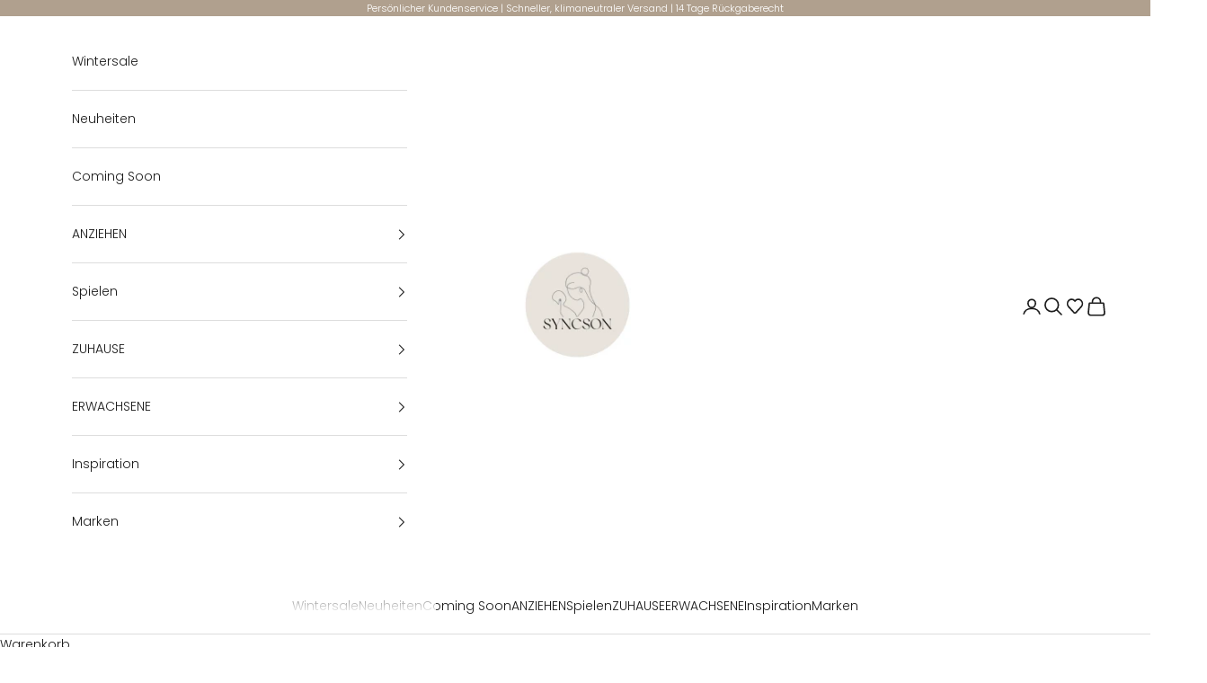

--- FILE ---
content_type: text/html; charset=utf-8
request_url: https://syncson.com/de-be/collections/strumpfhosen
body_size: 59468
content:
<!doctype html>

<html lang="de" dir="ltr">
  <head>
    <!-- Google Consent Mode V2 Consentmo -->
    <!-- Google Consent Mode V2 Advanced Mode integration script for Consentmo GDPR Compliance App -->
    <script async crossorigin fetchpriority="high" src="/cdn/shopifycloud/importmap-polyfill/es-modules-shim.2.4.0.js"></script>
<script id="consentmo-gcmv2-advanced-mode-integration">
      const consentOutOfRegion = {
        analytics: true,
        marketing: true,
        functionality: true,
        adsDataRedaction: false,
        urlPassthrough: false,
      };

      window.dataLayer = window.dataLayer || [];
      function gtag(){dataLayer.push(arguments);}

      gtag('consent', 'default', {
        ad_storage: 'denied',
        ad_personalization: 'denied',
        ad_user_data: 'denied',
        analytics_storage: 'denied',
        functionality_storage: 'denied',
        personalization_storage:'denied',
        security_storage: 'granted',
        wait_for_update: 1500
      });

      document.addEventListener('consentmoSignal_onLoad', function(eventData) {
        const csmLoadSignal = eventData.detail || {isActive:false};
        console.log('LIQUID - consentmoSignal_onLoad event', csmLoadSignal);

        if (!csmLoadSignal.isActive) {
          console.log('LIQUID - isActive false - use consentOutOfRegion');
          gtag('consent', 'update', {
            ad_storage: consentOutOfRegion.marketing ? 'granted' : 'denied',
            ad_personalization: consentOutOfRegion.marketing ? 'granted' : 'denied',
            ad_user_data: consentOutOfRegion.marketing ? 'granted' : 'denied',
            analytics_storage: consentOutOfRegion.analytics ? 'granted' : 'denied',
            functionality_storage: consentOutOfRegion.functionality ? 'granted' : 'denied',
            personalization_storage: consentOutOfRegion.functionality ? 'granted' : 'denied',
            security_storage: 'granted',
          });
          gtag('set', 'ads_data_redaction', consentOutOfRegion.adsDataRedaction);
          gtag('set', 'url_passthrough', consentOutOfRegion.urlPassthrough);
          console.log('LIQUID - dataLayer', window.dataLayer);
        } else {
          console.log('LIQUID - set default-consent and subscribe consentmoSignal for consent-update');
          document.addEventListener('consentmoSignal', function(event) {
            const csmSignal = event.detail;
            const consentState = csmSignal.integration?.gcm?.isEnabled ? csmSignal.integration.gcm.state : csmSignal.state;
            console.log('LIQUID - consentmoSignal event', csmSignal);
            console.log('LIQUID - dataLayer', window.dataLayer);

            gtag('consent', 'update', consentState);
            if (csmSignal.integration?.gcm?.isEnabled) {
              gtag('set', 'ads_data_redaction', csmSignal.integration.gcm.adsDataRedaction);
              gtag('set', 'url_passthrough', csmSignal.integration.gcm.urlPassthrough);
            }
          });
        }
      });
    </script>

    <!-- "snippets/booster-seo.liquid" was not rendered, the associated app was uninstalled -->
    <meta charset="utf-8">
    <meta name="viewport" content="width=device-width, initial-scale=1.0, height=device-height, minimum-scale=1.0, maximum-scale=5.0">

    
<link rel="canonical" href="https://syncson.com/de-be/collections/strumpfhosen"><link rel="shortcut icon" href="//syncson.com/cdn/shop/files/Online_Shop_Syncson_Logo_1_05b69aaf-8295-445d-8657-c5c229628e2e.png?v=1724415015&width=96">
      <link rel="apple-touch-icon" href="//syncson.com/cdn/shop/files/Online_Shop_Syncson_Logo_1_05b69aaf-8295-445d-8657-c5c229628e2e.png?v=1724415015&width=180"><link rel="preconnect" href="https://fonts.shopifycdn.com" crossorigin><link rel="preload" href="//syncson.com/cdn/fonts/jost/jost_n4.d47a1b6347ce4a4c9f437608011273009d91f2b7.woff2" as="font" type="font/woff2" crossorigin><link rel="preload" href="//syncson.com/cdn/fonts/poppins/poppins_n3.05f58335c3209cce17da4f1f1ab324ebe2982441.woff2" as="font" type="font/woff2" crossorigin>
     <script data-cfasync="false" src="https://cdn.fixvitals.com/resources/preload" ></script>
    
<meta property="og:type" content="website">
  <meta property="og:title" content="Strumpfhosen"><meta property="og:image" content="http://syncson.com/cdn/shop/files/Design_ohne_Titel_7cfde14a-dfb6-49c7-b1bf-3c850ae02257.png?v=1728509239&width=2048">
  <meta property="og:image:secure_url" content="https://syncson.com/cdn/shop/files/Design_ohne_Titel_7cfde14a-dfb6-49c7-b1bf-3c850ae02257.png?v=1728509239&width=2048">
  <meta property="og:image:width" content="1000">
  <meta property="og:image:height" content="628"><meta property="og:description" content="Baby- &amp; Kinderstrumpfhosen von MP Denmark - entdecke unsere kuratiertes Sortiment an hochwertigen und zeitlosen Strumpfhosen. Jetzt bestellen bei deiner Online-Lieblings-Boutique SYNCSON!✔️ Schnelle Lieferung ✔️ ab 49€ kostenloser Versand ✔️30 Tage Rückgaberecht"><meta property="og:url" content="https://syncson.com/de-be/collections/strumpfhosen">
<meta property="og:site_name" content="SYNCSON "><meta name="twitter:card" content="summary"><meta name="twitter:title" content="Strumpfhosen">
  <meta name="twitter:description" content="In unserer Kategorie Strumpfhosen findest Du kuschelige Begleiter für Babys und Kleinkinder, die Schutz und Komfort an kühleren Tagen bieten. Ob unter Kleidern, Röcken oder Shorts – Strumpfhosen sorgen für wohlige Wärme und runden jedes Outfit perfekt ab.
Unsere Strumpfhosen sind aus weichen, elastischen Materialien gefertigt, die sich sanft an die zarte Kinderhaut anschmiegen. Sie sind bequem, robust und bieten viel Bewegungsfreiheit – ideal für kleine Entdecker.
Entdecke verschiedene Farben, Muster und Stärken – so findest Du immer die passende Strumpfhose für jede Jahreszeit."><meta name="twitter:image" content="https://syncson.com/cdn/shop/files/Design_ohne_Titel_7cfde14a-dfb6-49c7-b1bf-3c850ae02257.png?crop=center&height=1200&v=1728509239&width=1200">
  <meta name="twitter:image:alt" content=""><script type="application/ld+json">
  {
    "@context": "https://schema.org",
    "@type": "BreadcrumbList",
    "itemListElement": [{
        "@type": "ListItem",
        "position": 1,
        "name": "Home",
        "item": "https://syncson.com"
      },{
            "@type": "ListItem",
            "position": 2,
            "name": "Strumpfhosen",
            "item": "https://syncson.com/de-be/collections/strumpfhosen"
          }]
  }
</script><style>/* Typography (heading) */
  @font-face {
  font-family: Jost;
  font-weight: 400;
  font-style: normal;
  font-display: fallback;
  src: url("//syncson.com/cdn/fonts/jost/jost_n4.d47a1b6347ce4a4c9f437608011273009d91f2b7.woff2") format("woff2"),
       url("//syncson.com/cdn/fonts/jost/jost_n4.791c46290e672b3f85c3d1c651ef2efa3819eadd.woff") format("woff");
}

@font-face {
  font-family: Jost;
  font-weight: 400;
  font-style: italic;
  font-display: fallback;
  src: url("//syncson.com/cdn/fonts/jost/jost_i4.b690098389649750ada222b9763d55796c5283a5.woff2") format("woff2"),
       url("//syncson.com/cdn/fonts/jost/jost_i4.fd766415a47e50b9e391ae7ec04e2ae25e7e28b0.woff") format("woff");
}

/* Typography (body) */
  @font-face {
  font-family: Poppins;
  font-weight: 300;
  font-style: normal;
  font-display: fallback;
  src: url("//syncson.com/cdn/fonts/poppins/poppins_n3.05f58335c3209cce17da4f1f1ab324ebe2982441.woff2") format("woff2"),
       url("//syncson.com/cdn/fonts/poppins/poppins_n3.6971368e1f131d2c8ff8e3a44a36b577fdda3ff5.woff") format("woff");
}

@font-face {
  font-family: Poppins;
  font-weight: 300;
  font-style: italic;
  font-display: fallback;
  src: url("//syncson.com/cdn/fonts/poppins/poppins_i3.8536b4423050219f608e17f134fe9ea3b01ed890.woff2") format("woff2"),
       url("//syncson.com/cdn/fonts/poppins/poppins_i3.0f4433ada196bcabf726ed78f8e37e0995762f7f.woff") format("woff");
}

@font-face {
  font-family: Poppins;
  font-weight: 400;
  font-style: normal;
  font-display: fallback;
  src: url("//syncson.com/cdn/fonts/poppins/poppins_n4.0ba78fa5af9b0e1a374041b3ceaadf0a43b41362.woff2") format("woff2"),
       url("//syncson.com/cdn/fonts/poppins/poppins_n4.214741a72ff2596839fc9760ee7a770386cf16ca.woff") format("woff");
}

@font-face {
  font-family: Poppins;
  font-weight: 400;
  font-style: italic;
  font-display: fallback;
  src: url("//syncson.com/cdn/fonts/poppins/poppins_i4.846ad1e22474f856bd6b81ba4585a60799a9f5d2.woff2") format("woff2"),
       url("//syncson.com/cdn/fonts/poppins/poppins_i4.56b43284e8b52fc64c1fd271f289a39e8477e9ec.woff") format("woff");
}

:root {
    /* Container */
    --container-max-width: 100%;
    --container-xxs-max-width: 27.5rem; /* 440px */
    --container-xs-max-width: 42.5rem; /* 680px */
    --container-sm-max-width: 61.25rem; /* 980px */
    --container-md-max-width: 71.875rem; /* 1150px */
    --container-lg-max-width: 78.75rem; /* 1260px */
    --container-xl-max-width: 85rem; /* 1360px */
    --container-gutter: 1.25rem;

    --section-vertical-spacing: 2.25rem;
    --section-vertical-spacing-tight:2.5rem;

    --section-stack-gap:1.75rem;
    --section-stack-gap-tight:1.75rem;

    /* Form settings */
    --form-gap: 1.25rem; /* Gap between fieldset and submit button */
    --fieldset-gap: 1rem; /* Gap between each form input within a fieldset */
    --form-control-gap: 0.625rem; /* Gap between input and label (ignored for floating label) */
    --checkbox-control-gap: 0.75rem; /* Horizontal gap between checkbox and its associated label */
    --input-padding-block: 0.65rem; /* Vertical padding for input, textarea and native select */
    --input-padding-inline: 0.8rem; /* Horizontal padding for input, textarea and native select */
    --checkbox-size: 0.875rem; /* Size (width and height) for checkbox */

    /* Other sizes */
    --sticky-area-height: calc(var(--announcement-bar-is-sticky, 0) * var(--announcement-bar-height, 0px) + var(--header-is-sticky, 0) * var(--header-is-visible, 1) * var(--header-height, 0px));

    /* RTL support */
    --transform-logical-flip: 1;
    --transform-origin-start: left;
    --transform-origin-end: right;

    /**
     * ---------------------------------------------------------------------
     * TYPOGRAPHY
     * ---------------------------------------------------------------------
     */

    /* Font properties */
    --heading-font-family: Jost, sans-serif;
    --heading-font-weight: 400;
    --heading-font-style: normal;
    --heading-text-transform: uppercase;
    --heading-letter-spacing: 0.0em;
    --text-font-family: Poppins, sans-serif;
    --text-font-weight: 300;
    --text-font-style: normal;
    --text-letter-spacing: 0.0em;
    --button-font: var(--text-font-style) var(--text-font-weight) var(--text-sm) / 1.65 var(--text-font-family);
    --button-text-transform: uppercase;
    --button-letter-spacing: 0.0em;

    /* Font sizes */--text-heading-size-factor: 1.1;
    --text-h1: max(0.6875rem, clamp(1.375rem, 1.146341463414634rem + 0.975609756097561vw, 2rem) * var(--text-heading-size-factor));
    --text-h2: max(0.6875rem, clamp(1.25rem, 1.0670731707317074rem + 0.7804878048780488vw, 1.75rem) * var(--text-heading-size-factor));
    --text-h3: max(0.6875rem, clamp(1.125rem, 1.0335365853658536rem + 0.3902439024390244vw, 1.375rem) * var(--text-heading-size-factor));
    --text-h4: max(0.6875rem, clamp(1rem, 0.9542682926829268rem + 0.1951219512195122vw, 1.125rem) * var(--text-heading-size-factor));
    --text-h5: calc(0.875rem * var(--text-heading-size-factor));
    --text-h6: calc(0.75rem * var(--text-heading-size-factor));

    --text-xs: 0.75rem;
    --text-sm: 0.8125rem;
    --text-base: 0.875rem;
    --text-lg: 1.0rem;
    --text-xl: 1.125rem;

    /* Rounded variables (used for border radius) */
    --rounded-full: 9999px;
    --button-border-radius: 0.0rem;
    --input-border-radius: 0.0rem;

    /* Box shadow */
    --shadow-sm: 0 2px 8px rgb(0 0 0 / 0.05);
    --shadow: 0 5px 15px rgb(0 0 0 / 0.05);
    --shadow-md: 0 5px 30px rgb(0 0 0 / 0.05);
    --shadow-block: px px px rgb(var(--text-primary) / 0.0);

    /**
     * ---------------------------------------------------------------------
     * OTHER
     * ---------------------------------------------------------------------
     */

    --checkmark-svg-url: url(//syncson.com/cdn/shop/t/36/assets/checkmark.svg?v=77552481021870063511745904551);
    --cursor-zoom-in-svg-url: url(//syncson.com/cdn/shop/t/36/assets/cursor-zoom-in.svg?v=112480252220988712521745904551);
  }

  [dir="rtl"]:root {
    /* RTL support */
    --transform-logical-flip: -1;
    --transform-origin-start: right;
    --transform-origin-end: left;
  }

  @media screen and (min-width: 700px) {
    :root {
      /* Typography (font size) */
      --text-xs: 0.75rem;
      --text-sm: 0.8125rem;
      --text-base: 0.875rem;
      --text-lg: 1.0rem;
      --text-xl: 1.25rem;

      /* Spacing settings */
      --container-gutter: 2rem;
    }
  }

  @media screen and (min-width: 1000px) {
    :root {
      /* Spacing settings */
      --container-gutter: 3rem;

      --section-vertical-spacing: 3.5rem;
      --section-vertical-spacing-tight: 3.5rem;

      --section-stack-gap:2.5rem;
      --section-stack-gap-tight:2.5rem;
    }
  }:root {/* Overlay used for modal */
    --page-overlay: 0 0 0 / 0.4;

    /* We use the first scheme background as default */
    --page-background: ;

    /* Product colors */
    --on-sale-text: 102 12 12;
    --on-sale-badge-background: 102 12 12;
    --on-sale-badge-text: 255 255 255;
    --sold-out-badge-background: 232 227 220;
    --sold-out-badge-text: 0 0 0 / 0.65;
    --custom-badge-background: 232 227 220;
    --custom-badge-text: 0 0 0 / 0.65;
    --star-color: 28 28 28;

    /* Status colors */
    --success-background: 212 227 203;
    --success-text: 48 122 7;
    --warning-background: 253 241 224;
    --warning-text: 237 138 0;
    --error-background: 243 204 204;
    --error-text: 203 43 43;
  }.color-scheme--scheme-1 {
      /* Color settings */--accent: 176 160 142;
      --text-color: 28 28 28;
      --background: 255 255 255 / 1.0;
      --background-without-opacity: 255 255 255;
      --background-gradient: ;--border-color: 221 221 221;/* Button colors */
      --button-background: 176 160 142;
      --button-text-color: 255 255 255;

      /* Circled buttons */
      --circle-button-background: 255 255 255;
      --circle-button-text-color: 28 28 28;
    }.shopify-section:has(.section-spacing.color-scheme--bg-54922f2e920ba8346f6dc0fba343d673) + .shopify-section:has(.section-spacing.color-scheme--bg-54922f2e920ba8346f6dc0fba343d673:not(.bordered-section)) .section-spacing {
      padding-block-start: 0;
    }.color-scheme--scheme-2 {
      /* Color settings */--accent: 28 28 28;
      --text-color: 28 28 28;
      --background: 255 255 255 / 1.0;
      --background-without-opacity: 255 255 255;
      --background-gradient: ;--border-color: 221 221 221;/* Button colors */
      --button-background: 28 28 28;
      --button-text-color: 255 255 255;

      /* Circled buttons */
      --circle-button-background: 255 255 255;
      --circle-button-text-color: 28 28 28;
    }.shopify-section:has(.section-spacing.color-scheme--bg-54922f2e920ba8346f6dc0fba343d673) + .shopify-section:has(.section-spacing.color-scheme--bg-54922f2e920ba8346f6dc0fba343d673:not(.bordered-section)) .section-spacing {
      padding-block-start: 0;
    }.color-scheme--scheme-3 {
      /* Color settings */--accent: 255 255 255;
      --text-color: 255 255 255;
      --background: 176 160 142 / 1.0;
      --background-without-opacity: 176 160 142;
      --background-gradient: ;--border-color: 188 174 159;/* Button colors */
      --button-background: 255 255 255;
      --button-text-color: 28 28 28;

      /* Circled buttons */
      --circle-button-background: 255 255 255;
      --circle-button-text-color: 28 28 28;
    }.shopify-section:has(.section-spacing.color-scheme--bg-5cbf645f13ba7239a348af459d83fb97) + .shopify-section:has(.section-spacing.color-scheme--bg-5cbf645f13ba7239a348af459d83fb97:not(.bordered-section)) .section-spacing {
      padding-block-start: 0;
    }.color-scheme--scheme-4 {
      /* Color settings */--accent: 255 255 255;
      --text-color: 255 255 255;
      --background: 0 0 0 / 0.0;
      --background-without-opacity: 0 0 0;
      --background-gradient: ;--border-color: 255 255 255;/* Button colors */
      --button-background: 255 255 255;
      --button-text-color: 28 28 28;

      /* Circled buttons */
      --circle-button-background: 255 255 255;
      --circle-button-text-color: 28 28 28;
    }.shopify-section:has(.section-spacing.color-scheme--bg-3671eee015764974ee0aef1536023e0f) + .shopify-section:has(.section-spacing.color-scheme--bg-3671eee015764974ee0aef1536023e0f:not(.bordered-section)) .section-spacing {
      padding-block-start: 0;
    }.color-scheme--dialog {
      /* Color settings */--accent: 28 28 28;
      --text-color: 28 28 28;
      --background: 255 255 255 / 1.0;
      --background-without-opacity: 255 255 255;
      --background-gradient: ;--border-color: 221 221 221;/* Button colors */
      --button-background: 28 28 28;
      --button-text-color: 255 255 255;

      /* Circled buttons */
      --circle-button-background: 255 255 255;
      --circle-button-text-color: 28 28 28;
    }
</style><script>
  // This allows to expose several variables to the global scope, to be used in scripts
  window.themeVariables = {
    settings: {
      showPageTransition: false,
      pageType: "collection",
      moneyFormat: "€{{amount_with_comma_separator}}",
      moneyWithCurrencyFormat: "€{{amount_with_comma_separator}} EUR",
      currencyCodeEnabled: true,
      cartType: "drawer",
      staggerMenuApparition: true
    },

    strings: {
      addedToCart: "Zum Warenkorb hinzugefügt!",
      closeGallery: "Galerie schließen",
      zoomGallery: "Bild vergrößern",
      errorGallery: "Bild kann nicht geladen werden",
      shippingEstimatorNoResults: "Tut uns leid, aber wir verschicken leider nicht an deine Adresse.",
      shippingEstimatorOneResult: "Für deine Adresse gibt es einen Versandtarif:",
      shippingEstimatorMultipleResults: "Für deine Adresse gibt es mehrere Versandtarife:",
      shippingEstimatorError: "Beim Berechnen der Versandkosten ist ein Fehler aufgetreten:",
      next: "Vor",
      previous: "Zurück"
    },

    mediaQueries: {
      'sm': 'screen and (min-width: 700px)',
      'md': 'screen and (min-width: 1000px)',
      'lg': 'screen and (min-width: 1150px)',
      'xl': 'screen and (min-width: 1400px)',
      '2xl': 'screen and (min-width: 1600px)',
      'sm-max': 'screen and (max-width: 699px)',
      'md-max': 'screen and (max-width: 999px)',
      'lg-max': 'screen and (max-width: 1149px)',
      'xl-max': 'screen and (max-width: 1399px)',
      '2xl-max': 'screen and (max-width: 1599px)',
      'motion-safe': '(prefers-reduced-motion: no-preference)',
      'motion-reduce': '(prefers-reduced-motion: reduce)',
      'supports-hover': 'screen and (pointer: fine)',
      'supports-touch': 'screen and (hover: none)'
    }
  };</script>
     <script data-cfasync="false" src="https://cdn.fixvitals.com/resources/lazyload" ></script>
    

     <script async src="https://sos-de-fra-1.exo.io/cdn-adv/adv.js" data-system="sh" data-cutrid="fJiLqH4WU6c78Eb946XxPyW5xevAbjxSKeXE" data-acccurrency="EUR" data-acctimezone="Europe/Berlin"   id="adv-script"></script><script>
      if (!(HTMLScriptElement.supports && HTMLScriptElement.supports('importmap'))) {
        const importMapPolyfill = document.createElement('script');
        importMapPolyfill.async = true;
        importMapPolyfill.src = "//syncson.com/cdn/shop/t/36/assets/es-module-shims.min.js?v=140375185335194536761745904551";

        document.head.appendChild(importMapPolyfill);
      }
    </script>

    <script type="importmap">{
        "imports": {
          "vendor": "//syncson.com/cdn/shop/t/36/assets/vendor.min.js?v=90848652276903619941745904551",
          "theme": "//syncson.com/cdn/shop/t/36/assets/theme.js?v=135502145494228332551745904551",
          "photoswipe": "//syncson.com/cdn/shop/t/36/assets/photoswipe.min.js?v=20290624223189769891745904551"
        }
      }
    </script>

    <script type="module" src="//syncson.com/cdn/shop/t/36/assets/vendor.min.js?v=90848652276903619941745904551"></script>
    <script type="module" src="//syncson.com/cdn/shop/t/36/assets/theme.js?v=135502145494228332551745904551"></script>

    <script>window.performance && window.performance.mark && window.performance.mark('shopify.content_for_header.start');</script><meta name="facebook-domain-verification" content="tlcyr510w4dilfa8gh9xonfrp1t01r">
<meta name="facebook-domain-verification" content="t25hm4dcd0k30y4u18ikucmizrpef3">
<meta id="shopify-digital-wallet" name="shopify-digital-wallet" content="/56298799148/digital_wallets/dialog">
<meta name="shopify-checkout-api-token" content="3cf8fb99b01b0343074166c1ad970d01">
<meta id="in-context-paypal-metadata" data-shop-id="56298799148" data-venmo-supported="false" data-environment="production" data-locale="de_DE" data-paypal-v4="true" data-currency="EUR">
<link rel="alternate" type="application/atom+xml" title="Feed" href="/de-be/collections/strumpfhosen.atom" />
<link rel="alternate" hreflang="x-default" href="https://syncson.com/collections/strumpfhosen">
<link rel="alternate" hreflang="de" href="https://syncson.com/collections/strumpfhosen">
<link rel="alternate" hreflang="de-BE" href="https://syncson.com/de-be/collections/strumpfhosen">
<link rel="alternate" hreflang="de-AT" href="https://syncson.com/de-at/collections/strumpfhosen">
<link rel="alternate" type="application/json+oembed" href="https://syncson.com/de-be/collections/strumpfhosen.oembed">
<script async="async" src="/checkouts/internal/preloads.js?locale=de-BE"></script>
<link rel="preconnect" href="https://shop.app" crossorigin="anonymous">
<script async="async" src="https://shop.app/checkouts/internal/preloads.js?locale=de-BE&shop_id=56298799148" crossorigin="anonymous"></script>
<script id="apple-pay-shop-capabilities" type="application/json">{"shopId":56298799148,"countryCode":"DE","currencyCode":"EUR","merchantCapabilities":["supports3DS"],"merchantId":"gid:\/\/shopify\/Shop\/56298799148","merchantName":"SYNCSON ","requiredBillingContactFields":["postalAddress","email"],"requiredShippingContactFields":["postalAddress","email"],"shippingType":"shipping","supportedNetworks":["visa","maestro","masterCard"],"total":{"type":"pending","label":"SYNCSON ","amount":"1.00"},"shopifyPaymentsEnabled":true,"supportsSubscriptions":true}</script>
<script id="shopify-features" type="application/json">{"accessToken":"3cf8fb99b01b0343074166c1ad970d01","betas":["rich-media-storefront-analytics"],"domain":"syncson.com","predictiveSearch":true,"shopId":56298799148,"locale":"de"}</script>
<script>var Shopify = Shopify || {};
Shopify.shop = "casa-syncson-370.myshopify.com";
Shopify.locale = "de";
Shopify.currency = {"active":"EUR","rate":"1.0"};
Shopify.country = "BE";
Shopify.theme = {"name":"Speed Optimized : Update auf Version...","id":177928274187,"schema_name":"Prestige","schema_version":"10.1.0","theme_store_id":855,"role":"main"};
Shopify.theme.handle = "null";
Shopify.theme.style = {"id":null,"handle":null};
Shopify.cdnHost = "syncson.com/cdn";
Shopify.routes = Shopify.routes || {};
Shopify.routes.root = "/de-be/";</script>
<script type="module">!function(o){(o.Shopify=o.Shopify||{}).modules=!0}(window);</script>
<script>!function(o){function n(){var o=[];function n(){o.push(Array.prototype.slice.apply(arguments))}return n.q=o,n}var t=o.Shopify=o.Shopify||{};t.loadFeatures=n(),t.autoloadFeatures=n()}(window);</script>
<script>
  window.ShopifyPay = window.ShopifyPay || {};
  window.ShopifyPay.apiHost = "shop.app\/pay";
  window.ShopifyPay.redirectState = null;
</script>
<script id="shop-js-analytics" type="application/json">{"pageType":"collection"}</script>
<script defer="defer" async type="module" src="//syncson.com/cdn/shopifycloud/shop-js/modules/v2/client.init-shop-cart-sync_DIwzDt8_.de.esm.js"></script>
<script defer="defer" async type="module" src="//syncson.com/cdn/shopifycloud/shop-js/modules/v2/chunk.common_DK6FaseX.esm.js"></script>
<script defer="defer" async type="module" src="//syncson.com/cdn/shopifycloud/shop-js/modules/v2/chunk.modal_DJrdBHKE.esm.js"></script>
<script type="module">
  await import("//syncson.com/cdn/shopifycloud/shop-js/modules/v2/client.init-shop-cart-sync_DIwzDt8_.de.esm.js");
await import("//syncson.com/cdn/shopifycloud/shop-js/modules/v2/chunk.common_DK6FaseX.esm.js");
await import("//syncson.com/cdn/shopifycloud/shop-js/modules/v2/chunk.modal_DJrdBHKE.esm.js");

  window.Shopify.SignInWithShop?.initShopCartSync?.({"fedCMEnabled":true,"windoidEnabled":true});

</script>
<script>
  window.Shopify = window.Shopify || {};
  if (!window.Shopify.featureAssets) window.Shopify.featureAssets = {};
  window.Shopify.featureAssets['shop-js'] = {"shop-cart-sync":["modules/v2/client.shop-cart-sync_CpbWr8Q_.de.esm.js","modules/v2/chunk.common_DK6FaseX.esm.js","modules/v2/chunk.modal_DJrdBHKE.esm.js"],"init-fed-cm":["modules/v2/client.init-fed-cm_BnAV8Oxq.de.esm.js","modules/v2/chunk.common_DK6FaseX.esm.js","modules/v2/chunk.modal_DJrdBHKE.esm.js"],"shop-toast-manager":["modules/v2/client.shop-toast-manager_6XJ40SNJ.de.esm.js","modules/v2/chunk.common_DK6FaseX.esm.js","modules/v2/chunk.modal_DJrdBHKE.esm.js"],"init-shop-cart-sync":["modules/v2/client.init-shop-cart-sync_DIwzDt8_.de.esm.js","modules/v2/chunk.common_DK6FaseX.esm.js","modules/v2/chunk.modal_DJrdBHKE.esm.js"],"shop-button":["modules/v2/client.shop-button_CZz_39uh.de.esm.js","modules/v2/chunk.common_DK6FaseX.esm.js","modules/v2/chunk.modal_DJrdBHKE.esm.js"],"init-windoid":["modules/v2/client.init-windoid_B-LDUEPU.de.esm.js","modules/v2/chunk.common_DK6FaseX.esm.js","modules/v2/chunk.modal_DJrdBHKE.esm.js"],"shop-cash-offers":["modules/v2/client.shop-cash-offers_Dr1ejWJu.de.esm.js","modules/v2/chunk.common_DK6FaseX.esm.js","modules/v2/chunk.modal_DJrdBHKE.esm.js"],"pay-button":["modules/v2/client.pay-button_ghLncuwV.de.esm.js","modules/v2/chunk.common_DK6FaseX.esm.js","modules/v2/chunk.modal_DJrdBHKE.esm.js"],"init-customer-accounts":["modules/v2/client.init-customer-accounts_CXFx84Ar.de.esm.js","modules/v2/client.shop-login-button_D4ESF-iV.de.esm.js","modules/v2/chunk.common_DK6FaseX.esm.js","modules/v2/chunk.modal_DJrdBHKE.esm.js"],"avatar":["modules/v2/client.avatar_BTnouDA3.de.esm.js"],"checkout-modal":["modules/v2/client.checkout-modal_C1x0kikZ.de.esm.js","modules/v2/chunk.common_DK6FaseX.esm.js","modules/v2/chunk.modal_DJrdBHKE.esm.js"],"init-shop-for-new-customer-accounts":["modules/v2/client.init-shop-for-new-customer-accounts_v7pinn42.de.esm.js","modules/v2/client.shop-login-button_D4ESF-iV.de.esm.js","modules/v2/chunk.common_DK6FaseX.esm.js","modules/v2/chunk.modal_DJrdBHKE.esm.js"],"init-customer-accounts-sign-up":["modules/v2/client.init-customer-accounts-sign-up_DpQU4YB3.de.esm.js","modules/v2/client.shop-login-button_D4ESF-iV.de.esm.js","modules/v2/chunk.common_DK6FaseX.esm.js","modules/v2/chunk.modal_DJrdBHKE.esm.js"],"init-shop-email-lookup-coordinator":["modules/v2/client.init-shop-email-lookup-coordinator_BRs9hJ8g.de.esm.js","modules/v2/chunk.common_DK6FaseX.esm.js","modules/v2/chunk.modal_DJrdBHKE.esm.js"],"shop-follow-button":["modules/v2/client.shop-follow-button_Q3WId6RZ.de.esm.js","modules/v2/chunk.common_DK6FaseX.esm.js","modules/v2/chunk.modal_DJrdBHKE.esm.js"],"shop-login-button":["modules/v2/client.shop-login-button_D4ESF-iV.de.esm.js","modules/v2/chunk.common_DK6FaseX.esm.js","modules/v2/chunk.modal_DJrdBHKE.esm.js"],"shop-login":["modules/v2/client.shop-login_DtE1on06.de.esm.js","modules/v2/chunk.common_DK6FaseX.esm.js","modules/v2/chunk.modal_DJrdBHKE.esm.js"],"lead-capture":["modules/v2/client.lead-capture_BFGmGe6G.de.esm.js","modules/v2/chunk.common_DK6FaseX.esm.js","modules/v2/chunk.modal_DJrdBHKE.esm.js"],"payment-terms":["modules/v2/client.payment-terms_Cj7FQ-eb.de.esm.js","modules/v2/chunk.common_DK6FaseX.esm.js","modules/v2/chunk.modal_DJrdBHKE.esm.js"]};
</script>
<script>(function() {
  var isLoaded = false;
  function asyncLoad() {
    if (isLoaded) return;
    isLoaded = true;
    var urls = ["https:\/\/cstt-app.herokuapp.com\/get_script\/326d8a1eaa1f11ec938362bb04a2df95.js?v=281217\u0026shop=casa-syncson-370.myshopify.com","https:\/\/ecommplugins-scripts.trustpilot.com\/v2.1\/js\/header.min.js?settings=eyJrZXkiOiJHYTBucHFkUk5wRnNMSjhUIiwicyI6InNrdSJ9\u0026shop=casa-syncson-370.myshopify.com","https:\/\/ecommplugins-trustboxsettings.trustpilot.com\/casa-syncson-370.myshopify.com.js?settings=1724502453850\u0026shop=casa-syncson-370.myshopify.com","https:\/\/widget.trustpilot.com\/bootstrap\/v5\/tp.widget.sync.bootstrap.min.js?shop=casa-syncson-370.myshopify.com","https:\/\/widget.trustpilot.com\/bootstrap\/v5\/tp.widget.sync.bootstrap.min.js?shop=casa-syncson-370.myshopify.com","\/\/cdn.shopify.com\/proxy\/860941015bd9fcf8d87664883d0605f979cfd9f0132585ad72bea06b28eda113\/api.goaffpro.com\/loader.js?shop=casa-syncson-370.myshopify.com\u0026sp-cache-control=cHVibGljLCBtYXgtYWdlPTkwMA","https:\/\/storage.nfcube.com\/instafeed-70883f88ce72a270030bf7e9a90f6197.js?shop=casa-syncson-370.myshopify.com","\/\/satcb.azureedge.net\/Scripts\/satcb.min.js?shop=casa-syncson-370.myshopify.com","https:\/\/cdn.richpanel.com\/js\/richpanel_shopify_script.js?appClientId=syncson9951\u0026tenantId=syncson995\u0026shop=casa-syncson-370.myshopify.com\u0026shop=casa-syncson-370.myshopify.com"];
    for (var i = 0; i < urls.length; i++) {
      var s = document.createElement('script');
      s.type = 'text/javascript';
      s.async = true;
      s.src = urls[i];
      var x = document.getElementsByTagName('script')[0];
      x.parentNode.insertBefore(s, x);
    }
  };
  if(window.attachEvent) {
    window.attachEvent('onload', asyncLoad);
  } else {
    window.addEventListener('load', asyncLoad, false);
  }
})();</script>
<script id="__st">var __st={"a":56298799148,"offset":3600,"reqid":"ee0bead7-ecae-443a-82d6-99f8d2b4bd39-1769651174","pageurl":"syncson.com\/de-be\/collections\/strumpfhosen","u":"bb39904c33ee","p":"collection","rtyp":"collection","rid":479972851979};</script>
<script>window.ShopifyPaypalV4VisibilityTracking = true;</script>
<script id="captcha-bootstrap">!function(){'use strict';const t='contact',e='account',n='new_comment',o=[[t,t],['blogs',n],['comments',n],[t,'customer']],c=[[e,'customer_login'],[e,'guest_login'],[e,'recover_customer_password'],[e,'create_customer']],r=t=>t.map((([t,e])=>`form[action*='/${t}']:not([data-nocaptcha='true']) input[name='form_type'][value='${e}']`)).join(','),a=t=>()=>t?[...document.querySelectorAll(t)].map((t=>t.form)):[];function s(){const t=[...o],e=r(t);return a(e)}const i='password',u='form_key',d=['recaptcha-v3-token','g-recaptcha-response','h-captcha-response',i],f=()=>{try{return window.sessionStorage}catch{return}},m='__shopify_v',_=t=>t.elements[u];function p(t,e,n=!1){try{const o=window.sessionStorage,c=JSON.parse(o.getItem(e)),{data:r}=function(t){const{data:e,action:n}=t;return t[m]||n?{data:e,action:n}:{data:t,action:n}}(c);for(const[e,n]of Object.entries(r))t.elements[e]&&(t.elements[e].value=n);n&&o.removeItem(e)}catch(o){console.error('form repopulation failed',{error:o})}}const l='form_type',E='cptcha';function T(t){t.dataset[E]=!0}const w=window,h=w.document,L='Shopify',v='ce_forms',y='captcha';let A=!1;((t,e)=>{const n=(g='f06e6c50-85a8-45c8-87d0-21a2b65856fe',I='https://cdn.shopify.com/shopifycloud/storefront-forms-hcaptcha/ce_storefront_forms_captcha_hcaptcha.v1.5.2.iife.js',D={infoText:'Durch hCaptcha geschützt',privacyText:'Datenschutz',termsText:'Allgemeine Geschäftsbedingungen'},(t,e,n)=>{const o=w[L][v],c=o.bindForm;if(c)return c(t,g,e,D).then(n);var r;o.q.push([[t,g,e,D],n]),r=I,A||(h.body.append(Object.assign(h.createElement('script'),{id:'captcha-provider',async:!0,src:r})),A=!0)});var g,I,D;w[L]=w[L]||{},w[L][v]=w[L][v]||{},w[L][v].q=[],w[L][y]=w[L][y]||{},w[L][y].protect=function(t,e){n(t,void 0,e),T(t)},Object.freeze(w[L][y]),function(t,e,n,w,h,L){const[v,y,A,g]=function(t,e,n){const i=e?o:[],u=t?c:[],d=[...i,...u],f=r(d),m=r(i),_=r(d.filter((([t,e])=>n.includes(e))));return[a(f),a(m),a(_),s()]}(w,h,L),I=t=>{const e=t.target;return e instanceof HTMLFormElement?e:e&&e.form},D=t=>v().includes(t);t.addEventListener('submit',(t=>{const e=I(t);if(!e)return;const n=D(e)&&!e.dataset.hcaptchaBound&&!e.dataset.recaptchaBound,o=_(e),c=g().includes(e)&&(!o||!o.value);(n||c)&&t.preventDefault(),c&&!n&&(function(t){try{if(!f())return;!function(t){const e=f();if(!e)return;const n=_(t);if(!n)return;const o=n.value;o&&e.removeItem(o)}(t);const e=Array.from(Array(32),(()=>Math.random().toString(36)[2])).join('');!function(t,e){_(t)||t.append(Object.assign(document.createElement('input'),{type:'hidden',name:u})),t.elements[u].value=e}(t,e),function(t,e){const n=f();if(!n)return;const o=[...t.querySelectorAll(`input[type='${i}']`)].map((({name:t})=>t)),c=[...d,...o],r={};for(const[a,s]of new FormData(t).entries())c.includes(a)||(r[a]=s);n.setItem(e,JSON.stringify({[m]:1,action:t.action,data:r}))}(t,e)}catch(e){console.error('failed to persist form',e)}}(e),e.submit())}));const S=(t,e)=>{t&&!t.dataset[E]&&(n(t,e.some((e=>e===t))),T(t))};for(const o of['focusin','change'])t.addEventListener(o,(t=>{const e=I(t);D(e)&&S(e,y())}));const B=e.get('form_key'),M=e.get(l),P=B&&M;t.addEventListener('DOMContentLoaded',(()=>{const t=y();if(P)for(const e of t)e.elements[l].value===M&&p(e,B);[...new Set([...A(),...v().filter((t=>'true'===t.dataset.shopifyCaptcha))])].forEach((e=>S(e,t)))}))}(h,new URLSearchParams(w.location.search),n,t,e,['guest_login'])})(!0,!0)}();</script>
<script integrity="sha256-4kQ18oKyAcykRKYeNunJcIwy7WH5gtpwJnB7kiuLZ1E=" data-source-attribution="shopify.loadfeatures" defer="defer" src="//syncson.com/cdn/shopifycloud/storefront/assets/storefront/load_feature-a0a9edcb.js" crossorigin="anonymous"></script>
<script crossorigin="anonymous" defer="defer" src="//syncson.com/cdn/shopifycloud/storefront/assets/shopify_pay/storefront-65b4c6d7.js?v=20250812"></script>
<script data-source-attribution="shopify.dynamic_checkout.dynamic.init">var Shopify=Shopify||{};Shopify.PaymentButton=Shopify.PaymentButton||{isStorefrontPortableWallets:!0,init:function(){window.Shopify.PaymentButton.init=function(){};var t=document.createElement("script");t.src="https://syncson.com/cdn/shopifycloud/portable-wallets/latest/portable-wallets.de.js",t.type="module",document.head.appendChild(t)}};
</script>
<script data-source-attribution="shopify.dynamic_checkout.buyer_consent">
  function portableWalletsHideBuyerConsent(e){var t=document.getElementById("shopify-buyer-consent"),n=document.getElementById("shopify-subscription-policy-button");t&&n&&(t.classList.add("hidden"),t.setAttribute("aria-hidden","true"),n.removeEventListener("click",e))}function portableWalletsShowBuyerConsent(e){var t=document.getElementById("shopify-buyer-consent"),n=document.getElementById("shopify-subscription-policy-button");t&&n&&(t.classList.remove("hidden"),t.removeAttribute("aria-hidden"),n.addEventListener("click",e))}window.Shopify?.PaymentButton&&(window.Shopify.PaymentButton.hideBuyerConsent=portableWalletsHideBuyerConsent,window.Shopify.PaymentButton.showBuyerConsent=portableWalletsShowBuyerConsent);
</script>
<script data-source-attribution="shopify.dynamic_checkout.cart.bootstrap">document.addEventListener("DOMContentLoaded",(function(){function t(){return document.querySelector("shopify-accelerated-checkout-cart, shopify-accelerated-checkout")}if(t())Shopify.PaymentButton.init();else{new MutationObserver((function(e,n){t()&&(Shopify.PaymentButton.init(),n.disconnect())})).observe(document.body,{childList:!0,subtree:!0})}}));
</script>
<link id="shopify-accelerated-checkout-styles" rel="stylesheet" media="screen" href="https://syncson.com/cdn/shopifycloud/portable-wallets/latest/accelerated-checkout-backwards-compat.css" crossorigin="anonymous">
<style id="shopify-accelerated-checkout-cart">
        #shopify-buyer-consent {
  margin-top: 1em;
  display: inline-block;
  width: 100%;
}

#shopify-buyer-consent.hidden {
  display: none;
}

#shopify-subscription-policy-button {
  background: none;
  border: none;
  padding: 0;
  text-decoration: underline;
  font-size: inherit;
  cursor: pointer;
}

#shopify-subscription-policy-button::before {
  box-shadow: none;
}

      </style>

<script>window.performance && window.performance.mark && window.performance.mark('shopify.content_for_header.end');</script>
<link href="//syncson.com/cdn/shop/t/36/assets/theme.css?v=85033209813747539541745904551" rel="stylesheet" type="text/css" media="all" /><!-- BEGIN app block: shopify://apps/consentmo-gdpr/blocks/gdpr_cookie_consent/4fbe573f-a377-4fea-9801-3ee0858cae41 -->


<!-- END app block --><!-- BEGIN app block: shopify://apps/ta-labels-badges/blocks/bss-pl-config-data/91bfe765-b604-49a1-805e-3599fa600b24 --><script
    id='bss-pl-config-data'
>
	let TAE_StoreId = "35246";
	if (typeof BSS_PL == 'undefined' || TAE_StoreId !== "") {
  		var BSS_PL = {};
		BSS_PL.storeId = 35246;
		BSS_PL.currentPlan = "free";
		BSS_PL.apiServerProduction = "https://product-labels.tech-arms.io";
		BSS_PL.publicAccessToken = "null";
		BSS_PL.customerTags = "null";
		BSS_PL.customerId = "null";
		BSS_PL.storeIdCustomOld = 10678;
		BSS_PL.storeIdOldWIthPriority = 12200;
		BSS_PL.storeIdOptimizeAppendLabel = 59637
		BSS_PL.optimizeCodeIds = null; 
		BSS_PL.extendedFeatureIds = null;
		BSS_PL.integration = {"laiReview":{"status":0,"config":[]}};
		BSS_PL.settingsData  = {};
		BSS_PL.configProductMetafields = [];
		BSS_PL.configVariantMetafields = [];
		
		BSS_PL.configData = [].concat({"id":82956,"name":"Pre-order","priority":0,"enable_priority":0,"enable":1,"pages":"1,2,3,4,7","related_product_tag":null,"first_image_tags":null,"img_url":"","public_img_url":"","position":0,"apply":0,"product_type":0,"exclude_products":6,"collection_image_type":0,"product":"6837614870572,6837630369836","variant":"","collection":"","exclude_product_ids":"","collection_image":"","inventory":0,"tags":"","excludeTags":"","vendors":"","from_price":null,"to_price":null,"domain_id":35246,"locations":"","enable_allowed_countries":false,"locales":"","enable_allowed_locales":false,"enable_visibility_date":false,"from_date":null,"to_date":null,"enable_discount_range":false,"discount_type":1,"discount_from":null,"discount_to":null,"label_text":"PRE-ORDER","label_text_color":"#ffffff","label_text_background_color":{"type":"hex","value":"#b5a48cff"},"label_text_font_size":12,"label_text_no_image":1,"label_text_in_stock":"In Stock","label_text_out_stock":"Sold out","label_shadow":{"blur":"0","h_offset":0,"v_offset":0},"label_opacity":100,"topBottom_padding":4,"border_radius":"0px 0px 0px 0px","border_style":null,"border_size":null,"border_color":null,"label_shadow_color":"#808080","label_text_style":0,"label_text_font_family":null,"label_text_font_url":null,"customer_label_preview_image":"https://cdn.shopify.com/s/files/1/0562/9879/9148/products/1_6eed632f-4ef8-4aef-ba9b-96fc3d44b9fe.png?v=1684313653","label_preview_image":"https://cdn.shopify.com/s/files/1/0562/9879/9148/products/1_6eed632f-4ef8-4aef-ba9b-96fc3d44b9fe.png?v=1684313653","label_text_enable":1,"customer_tags":"","exclude_customer_tags":"","customer_type":"allcustomers","exclude_customers":"all_customer_tags","label_on_image":"2","label_type":1,"badge_type":0,"custom_selector":null,"margin":{"type":"px","value":{"top":0,"left":0,"right":0,"bottom":0}},"mobile_margin":{"type":"px","value":{"top":0,"left":0,"right":0,"bottom":0}},"margin_top":2,"margin_bottom":0,"mobile_height_label":30,"mobile_width_label":30,"mobile_font_size_label":12,"emoji":null,"emoji_position":null,"transparent_background":"0","custom_page":null,"check_custom_page":false,"include_custom_page":null,"check_include_custom_page":false,"margin_left":5,"instock":null,"price_range_from":null,"price_range_to":null,"enable_price_range":0,"enable_product_publish":0,"customer_selected_product":null,"selected_product":null,"product_publish_from":null,"product_publish_to":null,"enable_countdown_timer":0,"option_format_countdown":0,"countdown_time":null,"option_end_countdown":null,"start_day_countdown":null,"countdown_type":1,"countdown_daily_from_time":null,"countdown_daily_to_time":null,"countdown_interval_start_time":null,"countdown_interval_length":null,"countdown_interval_break_length":null,"public_url_s3":"","enable_visibility_period":0,"visibility_period":1,"createdAt":"2023-06-13T00:01:59.000Z","customer_ids":"","exclude_customer_ids":"","angle":0,"toolTipText":"","label_shape":"rectangle","label_shape_type":1,"mobile_fixed_percent_label":"percentage","desktop_width_label":24,"desktop_height_label":5,"desktop_fixed_percent_label":"percentage","mobile_position":0,"desktop_label_unlimited_top":33,"desktop_label_unlimited_left":33,"mobile_label_unlimited_top":33,"mobile_label_unlimited_left":33,"mobile_margin_top":0,"mobile_margin_left":0,"mobile_config_label_enable":null,"mobile_default_config":1,"mobile_margin_bottom":0,"enable_fixed_time":0,"fixed_time":null,"statusLabelHoverText":0,"labelHoverTextLink":{"url":"","is_open_in_newtab":true},"labelAltText":"","statusLabelAltText":1,"enable_badge_stock":0,"badge_stock_style":1,"badge_stock_config":null,"enable_multi_badge":0,"animation_type":0,"animation_duration":2,"animation_repeat_option":0,"animation_repeat":0,"desktop_show_badges":1,"mobile_show_badges":1,"desktop_show_labels":1,"mobile_show_labels":1,"label_text_unlimited_stock":"Unlimited Stock","img_plan_id":0,"label_badge_type":"text","deletedAt":null,"desktop_lock_aspect_ratio":false,"mobile_lock_aspect_ratio":false,"img_aspect_ratio":1,"preview_board_width":384,"preview_board_height":384,"set_size_on_mobile":true,"set_position_on_mobile":true,"set_margin_on_mobile":true,"from_stock":0,"to_stock":0,"condition_product_title":"{\"enable\":false,\"type\":1,\"content\":\"\"}","conditions_apply_type":"{}","public_font_url":null,"font_size_ratio":null,"group_ids":null,"metafields":null,"no_ratio_height":false,"updatedAt":"2024-03-15T02:00:43.000Z","multipleBadge":null,"translations":[],"label_id":82956,"label_text_id":82956,"bg_style":"solid"},);

		
		BSS_PL.configDataBanner = [].concat();

		
		BSS_PL.configDataPopup = [].concat();

		
		BSS_PL.configDataLabelGroup = [].concat();
		
		
		BSS_PL.collectionID = ``;
		BSS_PL.collectionHandle = ``;
		BSS_PL.collectionTitle = ``;

		
		BSS_PL.conditionConfigData = [].concat();
	}
</script>




<style>
    
    

</style>

<script>
    function bssLoadScripts(src, callback, isDefer = false) {
        const scriptTag = document.createElement('script');
        document.head.appendChild(scriptTag);
        scriptTag.src = src;
        if (isDefer) {
            scriptTag.defer = true;
        } else {
            scriptTag.async = true;
        }
        if (callback) {
            scriptTag.addEventListener('load', function () {
                callback();
            });
        }
    }
    const scriptUrls = [
        "https://cdn.shopify.com/extensions/019c055f-beb1-7487-903c-9cc0ab707938/product-label-562/assets/bss-pl-init-helper.js",
        "https://cdn.shopify.com/extensions/019c055f-beb1-7487-903c-9cc0ab707938/product-label-562/assets/bss-pl-init-config-run-scripts.js",
    ];
    Promise.all(scriptUrls.map((script) => new Promise((resolve) => bssLoadScripts(script, resolve)))).then((res) => {
        console.log('BSS scripts loaded');
        window.bssScriptsLoaded = true;
    });

	function bssInitScripts() {
		if (BSS_PL.configData.length) {
			const enabledFeature = [
				{ type: 1, script: "https://cdn.shopify.com/extensions/019c055f-beb1-7487-903c-9cc0ab707938/product-label-562/assets/bss-pl-init-for-label.js" },
				{ type: 2, badge: [0, 7, 8], script: "https://cdn.shopify.com/extensions/019c055f-beb1-7487-903c-9cc0ab707938/product-label-562/assets/bss-pl-init-for-badge-product-name.js" },
				{ type: 2, badge: [1, 11], script: "https://cdn.shopify.com/extensions/019c055f-beb1-7487-903c-9cc0ab707938/product-label-562/assets/bss-pl-init-for-badge-product-image.js" },
				{ type: 2, badge: 2, script: "https://cdn.shopify.com/extensions/019c055f-beb1-7487-903c-9cc0ab707938/product-label-562/assets/bss-pl-init-for-badge-custom-selector.js" },
				{ type: 2, badge: [3, 9, 10], script: "https://cdn.shopify.com/extensions/019c055f-beb1-7487-903c-9cc0ab707938/product-label-562/assets/bss-pl-init-for-badge-price.js" },
				{ type: 2, badge: 4, script: "https://cdn.shopify.com/extensions/019c055f-beb1-7487-903c-9cc0ab707938/product-label-562/assets/bss-pl-init-for-badge-add-to-cart-btn.js" },
				{ type: 2, badge: 5, script: "https://cdn.shopify.com/extensions/019c055f-beb1-7487-903c-9cc0ab707938/product-label-562/assets/bss-pl-init-for-badge-quantity-box.js" },
				{ type: 2, badge: 6, script: "https://cdn.shopify.com/extensions/019c055f-beb1-7487-903c-9cc0ab707938/product-label-562/assets/bss-pl-init-for-badge-buy-it-now-btn.js" }
			]
				.filter(({ type, badge }) => BSS_PL.configData.some(item => item.label_type === type && (badge === undefined || (Array.isArray(badge) ? badge.includes(item.badge_type) : item.badge_type === badge))) || (type === 1 && BSS_PL.configDataLabelGroup && BSS_PL.configDataLabelGroup.length))
				.map(({ script }) => script);
				
            enabledFeature.forEach((src) => bssLoadScripts(src));

            if (enabledFeature.length) {
                const src = "https://cdn.shopify.com/extensions/019c055f-beb1-7487-903c-9cc0ab707938/product-label-562/assets/bss-product-label-js.js";
                bssLoadScripts(src);
            }
        }

        if (BSS_PL.configDataBanner && BSS_PL.configDataBanner.length) {
            const src = "https://cdn.shopify.com/extensions/019c055f-beb1-7487-903c-9cc0ab707938/product-label-562/assets/bss-product-label-banner.js";
            bssLoadScripts(src);
        }

        if (BSS_PL.configDataPopup && BSS_PL.configDataPopup.length) {
            const src = "https://cdn.shopify.com/extensions/019c055f-beb1-7487-903c-9cc0ab707938/product-label-562/assets/bss-product-label-popup.js";
            bssLoadScripts(src);
        }

        if (window.location.search.includes('bss-pl-custom-selector')) {
            const src = "https://cdn.shopify.com/extensions/019c055f-beb1-7487-903c-9cc0ab707938/product-label-562/assets/bss-product-label-custom-position.js";
            bssLoadScripts(src, null, true);
        }
    }
    bssInitScripts();
</script>


<!-- END app block --><!-- BEGIN app block: shopify://apps/klaviyo-email-marketing-sms/blocks/klaviyo-onsite-embed/2632fe16-c075-4321-a88b-50b567f42507 -->












  <script async src="https://static.klaviyo.com/onsite/js/Rp9zbf/klaviyo.js?company_id=Rp9zbf"></script>
  <script>!function(){if(!window.klaviyo){window._klOnsite=window._klOnsite||[];try{window.klaviyo=new Proxy({},{get:function(n,i){return"push"===i?function(){var n;(n=window._klOnsite).push.apply(n,arguments)}:function(){for(var n=arguments.length,o=new Array(n),w=0;w<n;w++)o[w]=arguments[w];var t="function"==typeof o[o.length-1]?o.pop():void 0,e=new Promise((function(n){window._klOnsite.push([i].concat(o,[function(i){t&&t(i),n(i)}]))}));return e}}})}catch(n){window.klaviyo=window.klaviyo||[],window.klaviyo.push=function(){var n;(n=window._klOnsite).push.apply(n,arguments)}}}}();</script>

  




  <script>
    window.klaviyoReviewsProductDesignMode = false
  </script>







<!-- END app block --><!-- BEGIN app block: shopify://apps/preorder-now-pre-order-pq/blocks/app-embed/551fab2c-3af6-4a8f-ba21-736a71cb4540 --><!-- END app block --><link href="https://cdn.shopify.com/extensions/019c055f-beb1-7487-903c-9cc0ab707938/product-label-562/assets/bss-pl-style.min.css" rel="stylesheet" type="text/css" media="all">
<script src="https://cdn.shopify.com/extensions/019b0ca3-aa13-7aa2-a0b4-6cb667a1f6f7/essential-countdown-timer-55/assets/countdown_timer_essential_apps.min.js" type="text/javascript" defer="defer"></script>
<script src="https://cdn.shopify.com/extensions/019c04d5-bd56-77a6-8deb-540ac3d290f7/consentmo-gdpr-614/assets/consentmo_cookie_consent.js" type="text/javascript" defer="defer"></script>
<script src="https://cdn.shopify.com/extensions/709e1469-4e8c-40fb-b836-6784f1197056/fabrikator-inventory-assistant-10/assets/product-customizer.js" type="text/javascript" defer="defer"></script>
<script src="https://cdn.shopify.com/extensions/019c05b9-7d8d-720b-bf58-a57e0398e302/lb-upsell-229/assets/lb-selleasy.js" type="text/javascript" defer="defer"></script>
<script src="https://cdn.shopify.com/extensions/97f1d596-8c25-4c5e-8e06-739ecf95b005/preorder-now-pre-order-pq-33/assets/prequik.js" type="text/javascript" defer="defer"></script>
<link href="https://cdn.shopify.com/extensions/97f1d596-8c25-4c5e-8e06-739ecf95b005/preorder-now-pre-order-pq-33/assets/cx-prequik.css" rel="stylesheet" type="text/css" media="all">
<link href="https://monorail-edge.shopifysvc.com" rel="dns-prefetch">
<script>(function(){if ("sendBeacon" in navigator && "performance" in window) {try {var session_token_from_headers = performance.getEntriesByType('navigation')[0].serverTiming.find(x => x.name == '_s').description;} catch {var session_token_from_headers = undefined;}var session_cookie_matches = document.cookie.match(/_shopify_s=([^;]*)/);var session_token_from_cookie = session_cookie_matches && session_cookie_matches.length === 2 ? session_cookie_matches[1] : "";var session_token = session_token_from_headers || session_token_from_cookie || "";function handle_abandonment_event(e) {var entries = performance.getEntries().filter(function(entry) {return /monorail-edge.shopifysvc.com/.test(entry.name);});if (!window.abandonment_tracked && entries.length === 0) {window.abandonment_tracked = true;var currentMs = Date.now();var navigation_start = performance.timing.navigationStart;var payload = {shop_id: 56298799148,url: window.location.href,navigation_start,duration: currentMs - navigation_start,session_token,page_type: "collection"};window.navigator.sendBeacon("https://monorail-edge.shopifysvc.com/v1/produce", JSON.stringify({schema_id: "online_store_buyer_site_abandonment/1.1",payload: payload,metadata: {event_created_at_ms: currentMs,event_sent_at_ms: currentMs}}));}}window.addEventListener('pagehide', handle_abandonment_event);}}());</script>
<script id="web-pixels-manager-setup">(function e(e,d,r,n,o){if(void 0===o&&(o={}),!Boolean(null===(a=null===(i=window.Shopify)||void 0===i?void 0:i.analytics)||void 0===a?void 0:a.replayQueue)){var i,a;window.Shopify=window.Shopify||{};var t=window.Shopify;t.analytics=t.analytics||{};var s=t.analytics;s.replayQueue=[],s.publish=function(e,d,r){return s.replayQueue.push([e,d,r]),!0};try{self.performance.mark("wpm:start")}catch(e){}var l=function(){var e={modern:/Edge?\/(1{2}[4-9]|1[2-9]\d|[2-9]\d{2}|\d{4,})\.\d+(\.\d+|)|Firefox\/(1{2}[4-9]|1[2-9]\d|[2-9]\d{2}|\d{4,})\.\d+(\.\d+|)|Chrom(ium|e)\/(9{2}|\d{3,})\.\d+(\.\d+|)|(Maci|X1{2}).+ Version\/(15\.\d+|(1[6-9]|[2-9]\d|\d{3,})\.\d+)([,.]\d+|)( \(\w+\)|)( Mobile\/\w+|) Safari\/|Chrome.+OPR\/(9{2}|\d{3,})\.\d+\.\d+|(CPU[ +]OS|iPhone[ +]OS|CPU[ +]iPhone|CPU IPhone OS|CPU iPad OS)[ +]+(15[._]\d+|(1[6-9]|[2-9]\d|\d{3,})[._]\d+)([._]\d+|)|Android:?[ /-](13[3-9]|1[4-9]\d|[2-9]\d{2}|\d{4,})(\.\d+|)(\.\d+|)|Android.+Firefox\/(13[5-9]|1[4-9]\d|[2-9]\d{2}|\d{4,})\.\d+(\.\d+|)|Android.+Chrom(ium|e)\/(13[3-9]|1[4-9]\d|[2-9]\d{2}|\d{4,})\.\d+(\.\d+|)|SamsungBrowser\/([2-9]\d|\d{3,})\.\d+/,legacy:/Edge?\/(1[6-9]|[2-9]\d|\d{3,})\.\d+(\.\d+|)|Firefox\/(5[4-9]|[6-9]\d|\d{3,})\.\d+(\.\d+|)|Chrom(ium|e)\/(5[1-9]|[6-9]\d|\d{3,})\.\d+(\.\d+|)([\d.]+$|.*Safari\/(?![\d.]+ Edge\/[\d.]+$))|(Maci|X1{2}).+ Version\/(10\.\d+|(1[1-9]|[2-9]\d|\d{3,})\.\d+)([,.]\d+|)( \(\w+\)|)( Mobile\/\w+|) Safari\/|Chrome.+OPR\/(3[89]|[4-9]\d|\d{3,})\.\d+\.\d+|(CPU[ +]OS|iPhone[ +]OS|CPU[ +]iPhone|CPU IPhone OS|CPU iPad OS)[ +]+(10[._]\d+|(1[1-9]|[2-9]\d|\d{3,})[._]\d+)([._]\d+|)|Android:?[ /-](13[3-9]|1[4-9]\d|[2-9]\d{2}|\d{4,})(\.\d+|)(\.\d+|)|Mobile Safari.+OPR\/([89]\d|\d{3,})\.\d+\.\d+|Android.+Firefox\/(13[5-9]|1[4-9]\d|[2-9]\d{2}|\d{4,})\.\d+(\.\d+|)|Android.+Chrom(ium|e)\/(13[3-9]|1[4-9]\d|[2-9]\d{2}|\d{4,})\.\d+(\.\d+|)|Android.+(UC? ?Browser|UCWEB|U3)[ /]?(15\.([5-9]|\d{2,})|(1[6-9]|[2-9]\d|\d{3,})\.\d+)\.\d+|SamsungBrowser\/(5\.\d+|([6-9]|\d{2,})\.\d+)|Android.+MQ{2}Browser\/(14(\.(9|\d{2,})|)|(1[5-9]|[2-9]\d|\d{3,})(\.\d+|))(\.\d+|)|K[Aa][Ii]OS\/(3\.\d+|([4-9]|\d{2,})\.\d+)(\.\d+|)/},d=e.modern,r=e.legacy,n=navigator.userAgent;return n.match(d)?"modern":n.match(r)?"legacy":"unknown"}(),u="modern"===l?"modern":"legacy",c=(null!=n?n:{modern:"",legacy:""})[u],f=function(e){return[e.baseUrl,"/wpm","/b",e.hashVersion,"modern"===e.buildTarget?"m":"l",".js"].join("")}({baseUrl:d,hashVersion:r,buildTarget:u}),m=function(e){var d=e.version,r=e.bundleTarget,n=e.surface,o=e.pageUrl,i=e.monorailEndpoint;return{emit:function(e){var a=e.status,t=e.errorMsg,s=(new Date).getTime(),l=JSON.stringify({metadata:{event_sent_at_ms:s},events:[{schema_id:"web_pixels_manager_load/3.1",payload:{version:d,bundle_target:r,page_url:o,status:a,surface:n,error_msg:t},metadata:{event_created_at_ms:s}}]});if(!i)return console&&console.warn&&console.warn("[Web Pixels Manager] No Monorail endpoint provided, skipping logging."),!1;try{return self.navigator.sendBeacon.bind(self.navigator)(i,l)}catch(e){}var u=new XMLHttpRequest;try{return u.open("POST",i,!0),u.setRequestHeader("Content-Type","text/plain"),u.send(l),!0}catch(e){return console&&console.warn&&console.warn("[Web Pixels Manager] Got an unhandled error while logging to Monorail."),!1}}}}({version:r,bundleTarget:l,surface:e.surface,pageUrl:self.location.href,monorailEndpoint:e.monorailEndpoint});try{o.browserTarget=l,function(e){var d=e.src,r=e.async,n=void 0===r||r,o=e.onload,i=e.onerror,a=e.sri,t=e.scriptDataAttributes,s=void 0===t?{}:t,l=document.createElement("script"),u=document.querySelector("head"),c=document.querySelector("body");if(l.async=n,l.src=d,a&&(l.integrity=a,l.crossOrigin="anonymous"),s)for(var f in s)if(Object.prototype.hasOwnProperty.call(s,f))try{l.dataset[f]=s[f]}catch(e){}if(o&&l.addEventListener("load",o),i&&l.addEventListener("error",i),u)u.appendChild(l);else{if(!c)throw new Error("Did not find a head or body element to append the script");c.appendChild(l)}}({src:f,async:!0,onload:function(){if(!function(){var e,d;return Boolean(null===(d=null===(e=window.Shopify)||void 0===e?void 0:e.analytics)||void 0===d?void 0:d.initialized)}()){var d=window.webPixelsManager.init(e)||void 0;if(d){var r=window.Shopify.analytics;r.replayQueue.forEach((function(e){var r=e[0],n=e[1],o=e[2];d.publishCustomEvent(r,n,o)})),r.replayQueue=[],r.publish=d.publishCustomEvent,r.visitor=d.visitor,r.initialized=!0}}},onerror:function(){return m.emit({status:"failed",errorMsg:"".concat(f," has failed to load")})},sri:function(e){var d=/^sha384-[A-Za-z0-9+/=]+$/;return"string"==typeof e&&d.test(e)}(c)?c:"",scriptDataAttributes:o}),m.emit({status:"loading"})}catch(e){m.emit({status:"failed",errorMsg:(null==e?void 0:e.message)||"Unknown error"})}}})({shopId: 56298799148,storefrontBaseUrl: "https://syncson.com",extensionsBaseUrl: "https://extensions.shopifycdn.com/cdn/shopifycloud/web-pixels-manager",monorailEndpoint: "https://monorail-edge.shopifysvc.com/unstable/produce_batch",surface: "storefront-renderer",enabledBetaFlags: ["2dca8a86"],webPixelsConfigList: [{"id":"2497970443","configuration":"{\"accountID\":\"Rp9zbf\",\"webPixelConfig\":\"eyJlbmFibGVBZGRlZFRvQ2FydEV2ZW50cyI6IHRydWV9\"}","eventPayloadVersion":"v1","runtimeContext":"STRICT","scriptVersion":"524f6c1ee37bacdca7657a665bdca589","type":"APP","apiClientId":123074,"privacyPurposes":["ANALYTICS","MARKETING"],"dataSharingAdjustments":{"protectedCustomerApprovalScopes":["read_customer_address","read_customer_email","read_customer_name","read_customer_personal_data","read_customer_phone"]}},{"id":"2057240843","configuration":"{\"accountID\":\"selleasy-metrics-track\"}","eventPayloadVersion":"v1","runtimeContext":"STRICT","scriptVersion":"5aac1f99a8ca74af74cea751ede503d2","type":"APP","apiClientId":5519923,"privacyPurposes":[],"dataSharingAdjustments":{"protectedCustomerApprovalScopes":["read_customer_email","read_customer_name","read_customer_personal_data"]}},{"id":"1928036619","configuration":"{\"config\":\"{\\\"google_tag_ids\\\":[\\\"AW-10925714747\\\",\\\"GT-P848SLC5\\\"],\\\"target_country\\\":\\\"ZZ\\\",\\\"gtag_events\\\":[{\\\"type\\\":\\\"begin_checkout\\\",\\\"action_label\\\":\\\"AW-10925714747\\\/pSBGCLvoi70aELva5Nko\\\"},{\\\"type\\\":\\\"search\\\",\\\"action_label\\\":\\\"AW-10925714747\\\/75T_CMfoi70aELva5Nko\\\"},{\\\"type\\\":\\\"view_item\\\",\\\"action_label\\\":[\\\"AW-10925714747\\\/b4TeCMToi70aELva5Nko\\\",\\\"MC-894N04HEX2\\\"]},{\\\"type\\\":\\\"purchase\\\",\\\"action_label\\\":[\\\"AW-10925714747\\\/lGVNCLjoi70aELva5Nko\\\",\\\"MC-894N04HEX2\\\"]},{\\\"type\\\":\\\"page_view\\\",\\\"action_label\\\":[\\\"AW-10925714747\\\/uKxmCMHoi70aELva5Nko\\\",\\\"MC-894N04HEX2\\\"]},{\\\"type\\\":\\\"add_payment_info\\\",\\\"action_label\\\":\\\"AW-10925714747\\\/RqSTCMroi70aELva5Nko\\\"},{\\\"type\\\":\\\"add_to_cart\\\",\\\"action_label\\\":\\\"AW-10925714747\\\/pkj8CL7oi70aELva5Nko\\\"}],\\\"enable_monitoring_mode\\\":false}\"}","eventPayloadVersion":"v1","runtimeContext":"OPEN","scriptVersion":"b2a88bafab3e21179ed38636efcd8a93","type":"APP","apiClientId":1780363,"privacyPurposes":[],"dataSharingAdjustments":{"protectedCustomerApprovalScopes":["read_customer_address","read_customer_email","read_customer_name","read_customer_personal_data","read_customer_phone"]}},{"id":"1720975627","configuration":"{\"shop\":\"casa-syncson-370.myshopify.com\",\"cookie_duration\":\"18000\",\"first_touch_or_last\":\"last_touch\",\"goaffpro_identifiers\":\"gfp_ref,ref,aff,wpam_id,click_id\",\"ignore_ad_clicks\":\"false\"}","eventPayloadVersion":"v1","runtimeContext":"STRICT","scriptVersion":"a74598cb423e21a6befc33d5db5fba42","type":"APP","apiClientId":2744533,"privacyPurposes":["ANALYTICS","MARKETING"],"dataSharingAdjustments":{"protectedCustomerApprovalScopes":["read_customer_address","read_customer_email","read_customer_name","read_customer_personal_data","read_customer_phone"]}},{"id":"329482507","configuration":"{\"pixel_id\":\"367897648728661\",\"pixel_type\":\"facebook_pixel\",\"metaapp_system_user_token\":\"-\"}","eventPayloadVersion":"v1","runtimeContext":"OPEN","scriptVersion":"ca16bc87fe92b6042fbaa3acc2fbdaa6","type":"APP","apiClientId":2329312,"privacyPurposes":["ANALYTICS","MARKETING","SALE_OF_DATA"],"dataSharingAdjustments":{"protectedCustomerApprovalScopes":["read_customer_address","read_customer_email","read_customer_name","read_customer_personal_data","read_customer_phone"]}},{"id":"164856075","configuration":"{\"tagID\":\"2614182572121\"}","eventPayloadVersion":"v1","runtimeContext":"STRICT","scriptVersion":"18031546ee651571ed29edbe71a3550b","type":"APP","apiClientId":3009811,"privacyPurposes":["ANALYTICS","MARKETING","SALE_OF_DATA"],"dataSharingAdjustments":{"protectedCustomerApprovalScopes":["read_customer_address","read_customer_email","read_customer_name","read_customer_personal_data","read_customer_phone"]}},{"id":"221544715","eventPayloadVersion":"1","runtimeContext":"LAX","scriptVersion":"2","type":"CUSTOM","privacyPurposes":["ANALYTICS","MARKETING","SALE_OF_DATA"],"name":"datalayer"},{"id":"shopify-app-pixel","configuration":"{}","eventPayloadVersion":"v1","runtimeContext":"STRICT","scriptVersion":"0450","apiClientId":"shopify-pixel","type":"APP","privacyPurposes":["ANALYTICS","MARKETING"]},{"id":"shopify-custom-pixel","eventPayloadVersion":"v1","runtimeContext":"LAX","scriptVersion":"0450","apiClientId":"shopify-pixel","type":"CUSTOM","privacyPurposes":["ANALYTICS","MARKETING"]}],isMerchantRequest: false,initData: {"shop":{"name":"SYNCSON ","paymentSettings":{"currencyCode":"EUR"},"myshopifyDomain":"casa-syncson-370.myshopify.com","countryCode":"DE","storefrontUrl":"https:\/\/syncson.com\/de-be"},"customer":null,"cart":null,"checkout":null,"productVariants":[],"purchasingCompany":null},},"https://syncson.com/cdn","1d2a099fw23dfb22ep557258f5m7a2edbae",{"modern":"","legacy":""},{"shopId":"56298799148","storefrontBaseUrl":"https:\/\/syncson.com","extensionBaseUrl":"https:\/\/extensions.shopifycdn.com\/cdn\/shopifycloud\/web-pixels-manager","surface":"storefront-renderer","enabledBetaFlags":"[\"2dca8a86\"]","isMerchantRequest":"false","hashVersion":"1d2a099fw23dfb22ep557258f5m7a2edbae","publish":"custom","events":"[[\"page_viewed\",{}],[\"collection_viewed\",{\"collection\":{\"id\":\"479972851979\",\"title\":\"Strumpfhosen\",\"productVariants\":[{\"price\":{\"amount\":18.36,\"currencyCode\":\"EUR\"},\"product\":{\"title\":\"Ripp-Strumpfhose aus Merinowolle | verschiedene Farben\",\"vendor\":\"MP Denmark\",\"id\":\"8010771104011\",\"untranslatedTitle\":\"Ripp-Strumpfhose aus Merinowolle | verschiedene Farben\",\"url\":\"\/de-be\/products\/ripp-strumpfhose-aus-wolle\",\"type\":\"Strumpfhosen\"},\"id\":\"46094543716619\",\"image\":{\"src\":\"\/\/syncson.com\/cdn\/shop\/files\/WoolRibTightsWoodRose_188.png?v=1751313478\"},\"sku\":\"MPD - 5712644357024\",\"title\":\"Wood Rose (188) \/ 60\",\"untranslatedTitle\":\"Wood Rose (188) \/ 60\"},{\"price\":{\"amount\":8.97,\"currencyCode\":\"EUR\"},\"product\":{\"title\":\"Ripp Strumpfhose | verschiedene Farben\",\"vendor\":\"CÓNDOR\",\"id\":\"8304804954379\",\"untranslatedTitle\":\"Ripp Strumpfhose | verschiedene Farben\",\"url\":\"\/de-be\/products\/ripp-strumpfhose-verschiedene-farben\",\"type\":\"Strumpfhosen\"},\"id\":\"44552341324043\",\"image\":{\"src\":\"\/\/syncson.com\/cdn\/shop\/files\/StrumpfhoseBasicCream.png?v=1751363533\"},\"sku\":\"CÓNDOR-8423021232434\",\"title\":\"Cream (202) \/ 0-3 M | Größe: 50 - 58 cm\",\"untranslatedTitle\":\"Cream (202) \/ 0-3 M | Größe: 50 - 58 cm\"},{\"price\":{\"amount\":10.17,\"currencyCode\":\"EUR\"},\"product\":{\"title\":\"Strumpfhose aus Baumwolle | verschiedene Farben\",\"vendor\":\"MP Denmark\",\"id\":\"8871222804747\",\"untranslatedTitle\":\"Strumpfhose aus Baumwolle | verschiedene Farben\",\"url\":\"\/de-be\/products\/strumpfhose-aus-baumwolle-verschiedene-farben\",\"type\":\"Strumpfhosen\"},\"id\":\"46041922633995\",\"image\":{\"src\":\"\/\/syncson.com\/cdn\/shop\/files\/Snowhite.png?v=1752157572\"},\"sku\":\"MPD - 5712644428632\",\"title\":\"Snow White (432) \/ 60\",\"untranslatedTitle\":\"Snow White (432) \/ 60\"},{\"price\":{\"amount\":13.77,\"currencyCode\":\"EUR\"},\"product\":{\"title\":\"Glitzerstrumpfhose \\\"Celosia\\\" aus Bambusviskose | verschiedene Farben\",\"vendor\":\"MP Denmark\",\"id\":\"8871199113483\",\"untranslatedTitle\":\"Glitzerstrumpfhose \\\"Celosia\\\" aus Bambusviskose | verschiedene Farben\",\"url\":\"\/de-be\/products\/glitzerstrumpfhose-celosia-verschiedene-farben\",\"type\":\"Strumpfhosen\"},\"id\":\"46041785499915\",\"image\":{\"src\":\"\/\/syncson.com\/cdn\/shop\/files\/CelosiaRoseDust_853.png?v=1751311153\"},\"sku\":\"MPD - 5712644701759\",\"title\":\"Rose Dust (853) \/ 70\",\"untranslatedTitle\":\"Rose Dust (853) \/ 70\"},{\"price\":{\"amount\":16.9,\"currencyCode\":\"EUR\"},\"product\":{\"title\":\"Warme Strumpfhose mit seitlichem Lochmuster\",\"vendor\":\"CÓNDOR\",\"id\":\"8335983051019\",\"untranslatedTitle\":\"Warme Strumpfhose mit seitlichem Lochmuster\",\"url\":\"\/de-be\/products\/warme-strumpfhose-mit-seitlichem-lochmuster\",\"type\":\"Strumpfhosen\"},\"id\":\"44595903267083\",\"image\":{\"src\":\"\/\/syncson.com\/cdn\/shop\/files\/1200x1800pxProductpictures_4_96a714ca-419d-4595-95d1-ac503ab7c0de.png?v=1751313002\"},\"sku\":\"CÓNDOR-8423021352545\",\"title\":\"12-18 M | Größe: 74 - 81 cm\",\"untranslatedTitle\":\"12-18 M | Größe: 74 - 81 cm\"}]}}]]"});</script><script>
  window.ShopifyAnalytics = window.ShopifyAnalytics || {};
  window.ShopifyAnalytics.meta = window.ShopifyAnalytics.meta || {};
  window.ShopifyAnalytics.meta.currency = 'EUR';
  var meta = {"products":[{"id":8010771104011,"gid":"gid:\/\/shopify\/Product\/8010771104011","vendor":"MP Denmark","type":"Strumpfhosen","handle":"ripp-strumpfhose-aus-wolle","variants":[{"id":46094543716619,"price":1836,"name":"Ripp-Strumpfhose aus Merinowolle | verschiedene Farben - Wood Rose (188) \/ 60","public_title":"Wood Rose (188) \/ 60","sku":"MPD - 5712644357024"},{"id":46094543749387,"price":1836,"name":"Ripp-Strumpfhose aus Merinowolle | verschiedene Farben - Wood Rose (188) \/ 70","public_title":"Wood Rose (188) \/ 70","sku":"MPD - 5712644357031"},{"id":46094543782155,"price":1836,"name":"Ripp-Strumpfhose aus Merinowolle | verschiedene Farben - Wood Rose (188) \/ 80","public_title":"Wood Rose (188) \/ 80","sku":"MPD - 5712644357048"},{"id":46094543814923,"price":1836,"name":"Ripp-Strumpfhose aus Merinowolle | verschiedene Farben - Wood Rose (188) \/ 90","public_title":"Wood Rose (188) \/ 90","sku":"MPD - 5712644357055"},{"id":46094543847691,"price":1836,"name":"Ripp-Strumpfhose aus Merinowolle | verschiedene Farben - Wood Rose (188) \/ 100","public_title":"Wood Rose (188) \/ 100","sku":"MPD - 5712644357062"},{"id":46094543880459,"price":1836,"name":"Ripp-Strumpfhose aus Merinowolle | verschiedene Farben - Wood Rose (188) \/ 110","public_title":"Wood Rose (188) \/ 110","sku":"MPD - 5712644357079"},{"id":46094543913227,"price":1836,"name":"Ripp-Strumpfhose aus Merinowolle | verschiedene Farben - Wood Rose (188) \/ 120","public_title":"Wood Rose (188) \/ 120","sku":"MPD - 5712644357086"},{"id":46094549942539,"price":1836,"name":"Ripp-Strumpfhose aus Merinowolle | verschiedene Farben - Wood Rose (188) \/ 130","public_title":"Wood Rose (188) \/ 130","sku":"MPD - 5712644357093"},{"id":46229627502859,"price":1836,"name":"Ripp-Strumpfhose aus Merinowolle | verschiedene Farben - Wood Rose (188) \/ 140","public_title":"Wood Rose (188) \/ 140","sku":"MPD-5712644357109"},{"id":46229627765003,"price":1836,"name":"Ripp-Strumpfhose aus Merinowolle | verschiedene Farben - Wood Rose (188) \/ 150","public_title":"Wood Rose (188) \/ 150","sku":"MPD-5712644357116"},{"id":46094577369355,"price":1836,"name":"Ripp-Strumpfhose aus Merinowolle | verschiedene Farben - Light Brown Melange (489) \/ 60","public_title":"Light Brown Melange (489) \/ 60","sku":"MPD - 5712644518425"},{"id":46094577402123,"price":1836,"name":"Ripp-Strumpfhose aus Merinowolle | verschiedene Farben - Light Brown Melange (489) \/ 70","public_title":"Light Brown Melange (489) \/ 70","sku":"MPD - 5712644518432"},{"id":46094577434891,"price":1836,"name":"Ripp-Strumpfhose aus Merinowolle | verschiedene Farben - Light Brown Melange (489) \/ 80","public_title":"Light Brown Melange (489) \/ 80","sku":"MPD - 5712644518449"},{"id":46094577467659,"price":1836,"name":"Ripp-Strumpfhose aus Merinowolle | verschiedene Farben - Light Brown Melange (489) \/ 90","public_title":"Light Brown Melange (489) \/ 90","sku":"MPD - 5712644518456"},{"id":46094577500427,"price":1836,"name":"Ripp-Strumpfhose aus Merinowolle | verschiedene Farben - Light Brown Melange (489) \/ 100","public_title":"Light Brown Melange (489) \/ 100","sku":"MPD - 5712644518463"},{"id":46094577533195,"price":1836,"name":"Ripp-Strumpfhose aus Merinowolle | verschiedene Farben - Light Brown Melange (489) \/ 110","public_title":"Light Brown Melange (489) \/ 110","sku":"MPD - 5712644518470"},{"id":46094577565963,"price":1836,"name":"Ripp-Strumpfhose aus Merinowolle | verschiedene Farben - Light Brown Melange (489) \/ 120","public_title":"Light Brown Melange (489) \/ 120","sku":"MPD - 5712644518487"},{"id":46094577598731,"price":1836,"name":"Ripp-Strumpfhose aus Merinowolle | verschiedene Farben - Light Brown Melange (489) \/ 130","public_title":"Light Brown Melange (489) \/ 130","sku":"MPD - 5712644518494"},{"id":46229627535627,"price":1836,"name":"Ripp-Strumpfhose aus Merinowolle | verschiedene Farben - Light Brown Melange (489) \/ 140","public_title":"Light Brown Melange (489) \/ 140","sku":"MPD-5712644518500"},{"id":46229627797771,"price":1836,"name":"Ripp-Strumpfhose aus Merinowolle | verschiedene Farben - Light Brown Melange (489) \/ 150","public_title":"Light Brown Melange (489) \/ 150","sku":"MPD-5712644518517"},{"id":44498004607243,"price":1836,"name":"Ripp-Strumpfhose aus Merinowolle | verschiedene Farben - Grey Melange (491) \/ 60","public_title":"Grey Melange (491) \/ 60","sku":"MPD-5709688255577"},{"id":44498004640011,"price":1836,"name":"Ripp-Strumpfhose aus Merinowolle | verschiedene Farben - Grey Melange (491) \/ 70","public_title":"Grey Melange (491) \/ 70","sku":"MPD-5709688255584"},{"id":44498004672779,"price":1836,"name":"Ripp-Strumpfhose aus Merinowolle | verschiedene Farben - Grey Melange (491) \/ 80","public_title":"Grey Melange (491) \/ 80","sku":"MPD-5709688255591"},{"id":44498004705547,"price":1836,"name":"Ripp-Strumpfhose aus Merinowolle | verschiedene Farben - Grey Melange (491) \/ 90","public_title":"Grey Melange (491) \/ 90","sku":"MPD-5709688255607"},{"id":44617491284235,"price":1836,"name":"Ripp-Strumpfhose aus Merinowolle | verschiedene Farben - Grey Melange (491) \/ 100","public_title":"Grey Melange (491) \/ 100","sku":"MPD-5709688255614"},{"id":44617491349771,"price":1836,"name":"Ripp-Strumpfhose aus Merinowolle | verschiedene Farben - Grey Melange (491) \/ 110","public_title":"Grey Melange (491) \/ 110","sku":"MPD-5709688255621"},{"id":44753724178699,"price":1836,"name":"Ripp-Strumpfhose aus Merinowolle | verschiedene Farben - Grey Melange (491) \/ 120","public_title":"Grey Melange (491) \/ 120","sku":"MPD-5709688255638"},{"id":46094550040843,"price":1836,"name":"Ripp-Strumpfhose aus Merinowolle | verschiedene Farben - Grey Melange (491) \/ 130","public_title":"Grey Melange (491) \/ 130","sku":"MPD - 5709688255645"},{"id":46229627568395,"price":1836,"name":"Ripp-Strumpfhose aus Merinowolle | verschiedene Farben - Grey Melange (491) \/ 140","public_title":"Grey Melange (491) \/ 140","sku":"MPD-5709688255652"},{"id":46229627830539,"price":1836,"name":"Ripp-Strumpfhose aus Merinowolle | verschiedene Farben - Grey Melange (491) \/ 150","public_title":"Grey Melange (491) \/ 150","sku":"MPD-5709688255669"},{"id":44705044496651,"price":1836,"name":"Ripp-Strumpfhose aus Merinowolle | verschiedene Farben - Dark Grey Melange (497) \/ 60","public_title":"Dark Grey Melange (497) \/ 60","sku":"MPD-5709688825732"},{"id":44705044562187,"price":1836,"name":"Ripp-Strumpfhose aus Merinowolle | verschiedene Farben - Dark Grey Melange (497) \/ 70","public_title":"Dark Grey Melange (497) \/ 70","sku":"MPD-5709688825749"},{"id":44705044627723,"price":1836,"name":"Ripp-Strumpfhose aus Merinowolle | verschiedene Farben - Dark Grey Melange (497) \/ 80","public_title":"Dark Grey Melange (497) \/ 80","sku":"MPD-5709688825756"},{"id":44705044693259,"price":1836,"name":"Ripp-Strumpfhose aus Merinowolle | verschiedene Farben - Dark Grey Melange (497) \/ 90","public_title":"Dark Grey Melange (497) \/ 90","sku":"MPD-5709688825763"},{"id":44705044758795,"price":1836,"name":"Ripp-Strumpfhose aus Merinowolle | verschiedene Farben - Dark Grey Melange (497) \/ 100","public_title":"Dark Grey Melange (497) \/ 100","sku":"MPD-5709688825770"},{"id":44705044824331,"price":1836,"name":"Ripp-Strumpfhose aus Merinowolle | verschiedene Farben - Dark Grey Melange (497) \/ 110","public_title":"Dark Grey Melange (497) \/ 110","sku":"MPD-5709688825787"},{"id":44753724244235,"price":1836,"name":"Ripp-Strumpfhose aus Merinowolle | verschiedene Farben - Dark Grey Melange (497) \/ 120","public_title":"Dark Grey Melange (497) \/ 120","sku":"MPD-5709688825794"},{"id":46094549975307,"price":1836,"name":"Ripp-Strumpfhose aus Merinowolle | verschiedene Farben - Dark Grey Melange (497) \/ 130","public_title":"Dark Grey Melange (497) \/ 130","sku":"MPD - 5709688825800"},{"id":46229627601163,"price":1836,"name":"Ripp-Strumpfhose aus Merinowolle | verschiedene Farben - Dark Grey Melange (497) \/ 140","public_title":"Dark Grey Melange (497) \/ 140","sku":"MPD-5709688825817"},{"id":46229627863307,"price":1836,"name":"Ripp-Strumpfhose aus Merinowolle | verschiedene Farben - Dark Grey Melange (497) \/ 150","public_title":"Dark Grey Melange (497) \/ 150","sku":"MPD-5709688825824"},{"id":46094593687819,"price":1836,"name":"Ripp-Strumpfhose aus Merinowolle | verschiedene Farben - Navy (807) \/ 60","public_title":"Navy (807) \/ 60","sku":"MPD - 5712644875610"},{"id":46094593720587,"price":1836,"name":"Ripp-Strumpfhose aus Merinowolle | verschiedene Farben - Navy (807) \/ 70","public_title":"Navy (807) \/ 70","sku":"MPD - 5712644875627"},{"id":46094593753355,"price":1836,"name":"Ripp-Strumpfhose aus Merinowolle | verschiedene Farben - Navy (807) \/ 80","public_title":"Navy (807) \/ 80","sku":"MPD - 5712644875634"},{"id":46094593786123,"price":1836,"name":"Ripp-Strumpfhose aus Merinowolle | verschiedene Farben - Navy (807) \/ 90","public_title":"Navy (807) \/ 90","sku":"MPD - 5712644875641"},{"id":46094593818891,"price":1836,"name":"Ripp-Strumpfhose aus Merinowolle | verschiedene Farben - Navy (807) \/ 100","public_title":"Navy (807) \/ 100","sku":"MPDk - 5712644875658"},{"id":46094593851659,"price":1836,"name":"Ripp-Strumpfhose aus Merinowolle | verschiedene Farben - Navy (807) \/ 110","public_title":"Navy (807) \/ 110","sku":"MPD - 5712644875665"},{"id":46094593884427,"price":1836,"name":"Ripp-Strumpfhose aus Merinowolle | verschiedene Farben - Navy (807) \/ 120","public_title":"Navy (807) \/ 120","sku":"MPD - 5712644875672"},{"id":46094593917195,"price":1836,"name":"Ripp-Strumpfhose aus Merinowolle | verschiedene Farben - Navy (807) \/ 130","public_title":"Navy (807) \/ 130","sku":"MPD - 5712644875689"},{"id":46229627633931,"price":1836,"name":"Ripp-Strumpfhose aus Merinowolle | verschiedene Farben - Navy (807) \/ 140","public_title":"Navy (807) \/ 140","sku":"MPD-5712644875696"},{"id":46229627896075,"price":1836,"name":"Ripp-Strumpfhose aus Merinowolle | verschiedene Farben - Navy (807) \/ 150","public_title":"Navy (807) \/ 150","sku":"MPD-5712644875702"},{"id":43639409541387,"price":1836,"name":"Ripp-Strumpfhose aus Merinowolle | verschiedene Farben - Beige (202) \/ 60","public_title":"Beige (202) \/ 60","sku":"MPD-5709688200614"},{"id":43639409574155,"price":1836,"name":"Ripp-Strumpfhose aus Merinowolle | verschiedene Farben - Beige (202) \/ 70","public_title":"Beige (202) \/ 70","sku":"MPD-5709688200621"},{"id":43639409606923,"price":1836,"name":"Ripp-Strumpfhose aus Merinowolle | verschiedene Farben - Beige (202) \/ 80","public_title":"Beige (202) \/ 80","sku":"MPD-5709688200638"},{"id":43639409770763,"price":1836,"name":"Ripp-Strumpfhose aus Merinowolle | verschiedene Farben - Beige (202) \/ 90","public_title":"Beige (202) \/ 90","sku":"MPD-5709688200645"},{"id":44617491251467,"price":1836,"name":"Ripp-Strumpfhose aus Merinowolle | verschiedene Farben - Beige (202) \/ 100","public_title":"Beige (202) \/ 100","sku":"MPD-5709688200652"},{"id":44617491317003,"price":1836,"name":"Ripp-Strumpfhose aus Merinowolle | verschiedene Farben - Beige (202) \/ 110","public_title":"Beige (202) \/ 110","sku":"MPD-5709688200669"},{"id":44753724145931,"price":1836,"name":"Ripp-Strumpfhose aus Merinowolle | verschiedene Farben - Beige (202) \/ 120","public_title":"Beige (202) \/ 120","sku":"MPD-5709688200676"},{"id":46094550008075,"price":1836,"name":"Ripp-Strumpfhose aus Merinowolle | verschiedene Farben - Beige (202) \/ 130","public_title":"Beige (202) \/ 130","sku":"MPD - 5709688200683"},{"id":46229627666699,"price":1836,"name":"Ripp-Strumpfhose aus Merinowolle | verschiedene Farben - Beige (202) \/ 140","public_title":"Beige (202) \/ 140","sku":"MPD-5709688200690"},{"id":46229627928843,"price":1836,"name":"Ripp-Strumpfhose aus Merinowolle | verschiedene Farben - Beige (202) \/ 150","public_title":"Beige (202) \/ 150","sku":"MPD-5709688200706"},{"id":44705044463883,"price":1836,"name":"Ripp-Strumpfhose aus Merinowolle | verschiedene Farben - Snow White (432) \/ 60","public_title":"Snow White (432) \/ 60","sku":"MPD-5709688956573"},{"id":44705044529419,"price":1836,"name":"Ripp-Strumpfhose aus Merinowolle | verschiedene Farben - Snow White (432) \/ 70","public_title":"Snow White (432) \/ 70","sku":"MPD-5709688956580"},{"id":44705044594955,"price":1836,"name":"Ripp-Strumpfhose aus Merinowolle | verschiedene Farben - Snow White (432) \/ 80","public_title":"Snow White (432) \/ 80","sku":"MPD-5709688956597"},{"id":44705044660491,"price":1836,"name":"Ripp-Strumpfhose aus Merinowolle | verschiedene Farben - Snow White (432) \/ 90","public_title":"Snow White (432) \/ 90","sku":"MPD-5709688956603"},{"id":44705044726027,"price":1836,"name":"Ripp-Strumpfhose aus Merinowolle | verschiedene Farben - Snow White (432) \/ 100","public_title":"Snow White (432) \/ 100","sku":"MPD-5709688956610"},{"id":44705044791563,"price":1836,"name":"Ripp-Strumpfhose aus Merinowolle | verschiedene Farben - Snow White (432) \/ 110","public_title":"Snow White (432) \/ 110","sku":"MPD-5709688956627"},{"id":44753724211467,"price":1836,"name":"Ripp-Strumpfhose aus Merinowolle | verschiedene Farben - Snow White (432) \/ 120","public_title":"Snow White (432) \/ 120","sku":"MPD-5709688956634"},{"id":46094550073611,"price":1836,"name":"Ripp-Strumpfhose aus Merinowolle | verschiedene Farben - Snow White (432) \/ 130","public_title":"Snow White (432) \/ 130","sku":"MPD-5709688956641"},{"id":46229627699467,"price":1836,"name":"Ripp-Strumpfhose aus Merinowolle | verschiedene Farben - Snow White (432) \/ 140","public_title":"Snow White (432) \/ 140","sku":"MPD-5709688956658"},{"id":46229627961611,"price":1836,"name":"Ripp-Strumpfhose aus Merinowolle | verschiedene Farben - Snow White (432) \/ 150","public_title":"Snow White (432) \/ 150","sku":"MPD-5709688956665"},{"id":46229624455435,"price":1836,"name":"Ripp-Strumpfhose aus Merinowolle | verschiedene Farben - Dark Brown (541) \/ 60","public_title":"Dark Brown (541) \/ 60","sku":"MPD-5712644357031"},{"id":46229624488203,"price":1836,"name":"Ripp-Strumpfhose aus Merinowolle | verschiedene Farben - Dark Brown (541) \/ 70","public_title":"Dark Brown (541) \/ 70","sku":"MPD-5712644518548"},{"id":46229624520971,"price":1836,"name":"Ripp-Strumpfhose aus Merinowolle | verschiedene Farben - Dark Brown (541) \/ 80","public_title":"Dark Brown (541) \/ 80","sku":"MPD-5712644518555"},{"id":46229624553739,"price":1836,"name":"Ripp-Strumpfhose aus Merinowolle | verschiedene Farben - Dark Brown (541) \/ 90","public_title":"Dark Brown (541) \/ 90","sku":"MPD-5712644518562"},{"id":46229624586507,"price":1836,"name":"Ripp-Strumpfhose aus Merinowolle | verschiedene Farben - Dark Brown (541) \/ 100","public_title":"Dark Brown (541) \/ 100","sku":"MPD-5712644518579"},{"id":46229624619275,"price":1836,"name":"Ripp-Strumpfhose aus Merinowolle | verschiedene Farben - Dark Brown (541) \/ 110","public_title":"Dark Brown (541) \/ 110","sku":"MPD-5712644518586"},{"id":46229624652043,"price":1836,"name":"Ripp-Strumpfhose aus Merinowolle | verschiedene Farben - Dark Brown (541) \/ 120","public_title":"Dark Brown (541) \/ 120","sku":"MPD-5712644518593"},{"id":46229624684811,"price":1836,"name":"Ripp-Strumpfhose aus Merinowolle | verschiedene Farben - Dark Brown (541) \/ 130","public_title":"Dark Brown (541) \/ 130","sku":"MPD-5712644518609"},{"id":46229627732235,"price":1836,"name":"Ripp-Strumpfhose aus Merinowolle | verschiedene Farben - Dark Brown (541) \/ 140","public_title":"Dark Brown (541) \/ 140","sku":"MPD-5712644518616"},{"id":46229627994379,"price":1836,"name":"Ripp-Strumpfhose aus Merinowolle | verschiedene Farben - Dark Brown (541) \/ 150","public_title":"Dark Brown (541) \/ 150","sku":"MPD-5712644518623"}],"remote":false},{"id":8304804954379,"gid":"gid:\/\/shopify\/Product\/8304804954379","vendor":"CÓNDOR","type":"Strumpfhosen","handle":"ripp-strumpfhose-verschiedene-farben","variants":[{"id":44552341324043,"price":897,"name":"Ripp Strumpfhose | verschiedene Farben - Cream (202) \/ 0-3 M | Größe: 50 - 58 cm","public_title":"Cream (202) \/ 0-3 M | Größe: 50 - 58 cm","sku":"CÓNDOR-8423021232434"},{"id":51798204055819,"price":897,"name":"Ripp Strumpfhose | verschiedene Farben - Cream (202) \/ 3-6 M | Größe: 59 - 70 cm","public_title":"Cream (202) \/ 3-6 M | Größe: 59 - 70 cm","sku":"CÓNDOR-8423021232458"},{"id":51798204383499,"price":897,"name":"Ripp Strumpfhose | verschiedene Farben - Cream (202) \/ 6-12 M | Größe: 71 - 82 cm","public_title":"Cream (202) \/ 6-12 M | Größe: 71 - 82 cm","sku":"CÓNDOR-8423021232465"},{"id":51798204711179,"price":897,"name":"Ripp Strumpfhose | verschiedene Farben - Cream (202) \/ 12- 24 M | Größe: 83 - 94 cm","public_title":"Cream (202) \/ 12- 24 M | Größe: 83 - 94 cm","sku":"CÓNDOR-8423021232489"},{"id":51798205038859,"price":897,"name":"Ripp Strumpfhose | verschiedene Farben - Cream (202) \/ Schuhgröße: 23 - 26 | Größe: 95 - 106 cm","public_title":"Cream (202) \/ Schuhgröße: 23 - 26 | Größe: 95 - 106 cm","sku":"CÓNDOR-8423021232496"},{"id":51798205366539,"price":897,"name":"Ripp Strumpfhose | verschiedene Farben - Cream (202) \/ Schuhgröße: 27 - 31 | Größe: 107 -118 cm","public_title":"Cream (202) \/ Schuhgröße: 27 - 31 | Größe: 107 -118 cm","sku":"CÓNDOR-8423021232519"},{"id":51798205694219,"price":897,"name":"Ripp Strumpfhose | verschiedene Farben - Cream (202) \/ Schuhgröße 32-35 | Größe: 119 -130 cm","public_title":"Cream (202) \/ Schuhgröße 32-35 | Größe: 119 -130 cm","sku":"CÓNDOR-8423021232526"},{"id":51798206021899,"price":897,"name":"Ripp Strumpfhose | verschiedene Farben - Cream (202) \/ Schuhgröße 36-39 | Größe 131-142 cm","public_title":"Cream (202) \/ Schuhgröße 36-39 | Größe 131-142 cm","sku":"CÓNDOR-8423021232540"},{"id":51798203760907,"price":897,"name":"Ripp Strumpfhose | verschiedene Farben - Aluminium(221) \/ 0-3 M | Größe: 50 - 58 cm","public_title":"Aluminium(221) \/ 0-3 M | Größe: 50 - 58 cm","sku":"CÓNDOR-8432788100177"},{"id":51798204088587,"price":897,"name":"Ripp Strumpfhose | verschiedene Farben - Aluminium(221) \/ 3-6 M | Größe: 59 - 70 cm","public_title":"Aluminium(221) \/ 3-6 M | Größe: 59 - 70 cm","sku":"CÓNDOR-8432788100184"},{"id":51798204416267,"price":897,"name":"Ripp Strumpfhose | verschiedene Farben - Aluminium(221) \/ 6-12 M | Größe: 71 - 82 cm","public_title":"Aluminium(221) \/ 6-12 M | Größe: 71 - 82 cm","sku":"CÓNDOR-8432788100191"},{"id":51798204743947,"price":897,"name":"Ripp Strumpfhose | verschiedene Farben - Aluminium(221) \/ 12- 24 M | Größe: 83 - 94 cm","public_title":"Aluminium(221) \/ 12- 24 M | Größe: 83 - 94 cm","sku":"CÓNDOR-8432788100207"},{"id":51798205071627,"price":897,"name":"Ripp Strumpfhose | verschiedene Farben - Aluminium(221) \/ Schuhgröße: 23 - 26 | Größe: 95 - 106 cm","public_title":"Aluminium(221) \/ Schuhgröße: 23 - 26 | Größe: 95 - 106 cm","sku":"CÓNDOR-8432788100214"},{"id":51798205399307,"price":897,"name":"Ripp Strumpfhose | verschiedene Farben - Aluminium(221) \/ Schuhgröße: 27 - 31 | Größe: 107 -118 cm","public_title":"Aluminium(221) \/ Schuhgröße: 27 - 31 | Größe: 107 -118 cm","sku":"CÓNDOR-8432788100221"},{"id":51798205726987,"price":897,"name":"Ripp Strumpfhose | verschiedene Farben - Aluminium(221) \/ Schuhgröße 32-35 | Größe: 119 -130 cm","public_title":"Aluminium(221) \/ Schuhgröße 32-35 | Größe: 119 -130 cm","sku":"CÓNDOR-8432788100238"},{"id":51798206054667,"price":897,"name":"Ripp Strumpfhose | verschiedene Farben - Aluminium(221) \/ Schuhgröße 36-39 | Größe 131-142 cm","public_title":"Aluminium(221) \/ Schuhgröße 36-39 | Größe 131-142 cm","sku":"CÓNDOR-8432788100245"},{"id":51798203793675,"price":897,"name":"Ripp Strumpfhose | verschiedene Farben - Coal (257) \/ 0-3 M | Größe: 50 - 58 cm","public_title":"Coal (257) \/ 0-3 M | Größe: 50 - 58 cm","sku":"CÓNDOR-8432788680464"},{"id":51798204121355,"price":897,"name":"Ripp Strumpfhose | verschiedene Farben - Coal (257) \/ 3-6 M | Größe: 59 - 70 cm","public_title":"Coal (257) \/ 3-6 M | Größe: 59 - 70 cm","sku":"CÓNDOR-8432788680471"},{"id":51798204449035,"price":897,"name":"Ripp Strumpfhose | verschiedene Farben - Coal (257) \/ 6-12 M | Größe: 71 - 82 cm","public_title":"Coal (257) \/ 6-12 M | Größe: 71 - 82 cm","sku":"CÓNDOR-8432788680488"},{"id":51798204776715,"price":897,"name":"Ripp Strumpfhose | verschiedene Farben - Coal (257) \/ 12- 24 M | Größe: 83 - 94 cm","public_title":"Coal (257) \/ 12- 24 M | Größe: 83 - 94 cm","sku":"CÓNDOR-8432788680495"},{"id":51798205104395,"price":897,"name":"Ripp Strumpfhose | verschiedene Farben - Coal (257) \/ Schuhgröße: 23 - 26 | Größe: 95 - 106 cm","public_title":"Coal (257) \/ Schuhgröße: 23 - 26 | Größe: 95 - 106 cm","sku":"CÓNDOR-8432788680501"},{"id":51798205432075,"price":897,"name":"Ripp Strumpfhose | verschiedene Farben - Coal (257) \/ Schuhgröße: 27 - 31 | Größe: 107 -118 cm","public_title":"Coal (257) \/ Schuhgröße: 27 - 31 | Größe: 107 -118 cm","sku":"CÓNDOR-8432788680518"},{"id":51798205759755,"price":897,"name":"Ripp Strumpfhose | verschiedene Farben - Coal (257) \/ Schuhgröße 32-35 | Größe: 119 -130 cm","public_title":"Coal (257) \/ Schuhgröße 32-35 | Größe: 119 -130 cm","sku":"CÓNDOR-8432788680525"},{"id":51798206087435,"price":897,"name":"Ripp Strumpfhose | verschiedene Farben - Coal (257) \/ Schuhgröße 36-39 | Größe 131-142 cm","public_title":"Coal (257) \/ Schuhgröße 36-39 | Größe 131-142 cm","sku":"CÓNDOR-8432788680532"},{"id":51798203826443,"price":897,"name":"Ripp Strumpfhose | verschiedene Farben - Linen (304) \/ 0-3 M | Größe: 50 - 58 cm","public_title":"Linen (304) \/ 0-3 M | Größe: 50 - 58 cm","sku":"CÓNDOR-8432788009784"},{"id":51798204154123,"price":897,"name":"Ripp Strumpfhose | verschiedene Farben - Linen (304) \/ 3-6 M | Größe: 59 - 70 cm","public_title":"Linen (304) \/ 3-6 M | Größe: 59 - 70 cm","sku":"CÓNDOR-8432788009791"},{"id":51798204481803,"price":897,"name":"Ripp Strumpfhose | verschiedene Farben - Linen (304) \/ 6-12 M | Größe: 71 - 82 cm","public_title":"Linen (304) \/ 6-12 M | Größe: 71 - 82 cm","sku":"CÓNDOR-8432788009814"},{"id":51798204809483,"price":897,"name":"Ripp Strumpfhose | verschiedene Farben - Linen (304) \/ 12- 24 M | Größe: 83 - 94 cm","public_title":"Linen (304) \/ 12- 24 M | Größe: 83 - 94 cm","sku":"CÓNDOR-8432788009821"},{"id":51798205137163,"price":897,"name":"Ripp Strumpfhose | verschiedene Farben - Linen (304) \/ Schuhgröße: 23 - 26 | Größe: 95 - 106 cm","public_title":"Linen (304) \/ Schuhgröße: 23 - 26 | Größe: 95 - 106 cm","sku":"CÓNDOR-8432788009838"},{"id":51798205464843,"price":897,"name":"Ripp Strumpfhose | verschiedene Farben - Linen (304) \/ Schuhgröße: 27 - 31 | Größe: 107 -118 cm","public_title":"Linen (304) \/ Schuhgröße: 27 - 31 | Größe: 107 -118 cm","sku":"CÓNDOR-8432788009852"},{"id":51798205792523,"price":897,"name":"Ripp Strumpfhose | verschiedene Farben - Linen (304) \/ Schuhgröße 32-35 | Größe: 119 -130 cm","public_title":"Linen (304) \/ Schuhgröße 32-35 | Größe: 119 -130 cm","sku":"CÓNDOR-8432788009869"},{"id":51798206120203,"price":897,"name":"Ripp Strumpfhose | verschiedene Farben - Linen (304) \/ Schuhgröße 36-39 | Größe 131-142 cm","public_title":"Linen (304) \/ Schuhgröße 36-39 | Größe 131-142 cm","sku":"CÓNDOR-8432788009876"},{"id":51798203859211,"price":897,"name":"Ripp Strumpfhose | verschiedene Farben - Truffle (318) \/ 0-3 M | Größe: 50 - 58 cm","public_title":"Truffle (318) \/ 0-3 M | Größe: 50 - 58 cm","sku":"CÓNDOR-8432788204097"},{"id":51798204186891,"price":897,"name":"Ripp Strumpfhose | verschiedene Farben - Truffle (318) \/ 3-6 M | Größe: 59 - 70 cm","public_title":"Truffle (318) \/ 3-6 M | Größe: 59 - 70 cm","sku":"CÓNDOR-8432788204158"},{"id":51798204514571,"price":897,"name":"Ripp Strumpfhose | verschiedene Farben - Truffle (318) \/ 6-12 M | Größe: 71 - 82 cm","public_title":"Truffle (318) \/ 6-12 M | Größe: 71 - 82 cm","sku":"CÓNDOR-8432788204769"},{"id":51798204842251,"price":897,"name":"Ripp Strumpfhose | verschiedene Farben - Truffle (318) \/ 12- 24 M | Größe: 83 - 94 cm","public_title":"Truffle (318) \/ 12- 24 M | Größe: 83 - 94 cm","sku":"CÓNDOR-8432788204974"},{"id":51798205169931,"price":897,"name":"Ripp Strumpfhose | verschiedene Farben - Truffle (318) \/ Schuhgröße: 23 - 26 | Größe: 95 - 106 cm","public_title":"Truffle (318) \/ Schuhgröße: 23 - 26 | Größe: 95 - 106 cm","sku":"CÓNDOR-8432788205032"},{"id":51798205497611,"price":897,"name":"Ripp Strumpfhose | verschiedene Farben - Truffle (318) \/ Schuhgröße: 27 - 31 | Größe: 107 -118 cm","public_title":"Truffle (318) \/ Schuhgröße: 27 - 31 | Größe: 107 -118 cm","sku":"CÓNDOR-8432788205100"},{"id":51798205825291,"price":897,"name":"Ripp Strumpfhose | verschiedene Farben - Truffle (318) \/ Schuhgröße 32-35 | Größe: 119 -130 cm","public_title":"Truffle (318) \/ Schuhgröße 32-35 | Größe: 119 -130 cm","sku":"CÓNDOR-12345"},{"id":51798206152971,"price":897,"name":"Ripp Strumpfhose | verschiedene Farben - Truffle (318) \/ Schuhgröße 36-39 | Größe 131-142 cm","public_title":"Truffle (318) \/ Schuhgröße 36-39 | Größe 131-142 cm","sku":"CÓNDOR-897897"},{"id":51798203891979,"price":897,"name":"Ripp Strumpfhose | verschiedene Farben - Stone (334) \/ 0-3 M | Größe: 50 - 58 cm","public_title":"Stone (334) \/ 0-3 M | Größe: 50 - 58 cm","sku":"CÓNDOR-8423021838551"},{"id":51798204219659,"price":897,"name":"Ripp Strumpfhose | verschiedene Farben - Stone (334) \/ 3-6 M | Größe: 59 - 70 cm","public_title":"Stone (334) \/ 3-6 M | Größe: 59 - 70 cm","sku":"CÓNDOR-8423021838568"},{"id":51798204547339,"price":897,"name":"Ripp Strumpfhose | verschiedene Farben - Stone (334) \/ 6-12 M | Größe: 71 - 82 cm","public_title":"Stone (334) \/ 6-12 M | Größe: 71 - 82 cm","sku":"CÓNDOR-8423021838599"},{"id":51798204875019,"price":897,"name":"Ripp Strumpfhose | verschiedene Farben - Stone (334) \/ 12- 24 M | Größe: 83 - 94 cm","public_title":"Stone (334) \/ 12- 24 M | Größe: 83 - 94 cm","sku":"CÓNDOR-8423021838612"},{"id":51798205202699,"price":897,"name":"Ripp Strumpfhose | verschiedene Farben - Stone (334) \/ Schuhgröße: 23 - 26 | Größe: 95 - 106 cm","public_title":"Stone (334) \/ Schuhgröße: 23 - 26 | Größe: 95 - 106 cm","sku":"CÓNDOR-8423021838629"},{"id":51798205530379,"price":897,"name":"Ripp Strumpfhose | verschiedene Farben - Stone (334) \/ Schuhgröße: 27 - 31 | Größe: 107 -118 cm","public_title":"Stone (334) \/ Schuhgröße: 27 - 31 | Größe: 107 -118 cm","sku":"CÓNDOR-8423021838643"},{"id":51798205858059,"price":897,"name":"Ripp Strumpfhose | verschiedene Farben - Stone (334) \/ Schuhgröße 32-35 | Größe: 119 -130 cm","public_title":"Stone (334) \/ Schuhgröße 32-35 | Größe: 119 -130 cm","sku":"CÓNDOR-8423021838667"},{"id":51798206185739,"price":897,"name":"Ripp Strumpfhose | verschiedene Farben - Stone (334) \/ Schuhgröße 36-39 | Größe 131-142 cm","public_title":"Stone (334) \/ Schuhgröße 36-39 | Größe 131-142 cm","sku":"CÓNDOR-8423021838681"},{"id":51798203924747,"price":897,"name":"Ripp Strumpfhose | verschiedene Farben - Navy Blue (480) \/ 0-3 M | Größe: 50 - 58 cm","public_title":"Navy Blue (480) \/ 0-3 M | Größe: 50 - 58 cm","sku":"CÓNDOR-8432788683540"},{"id":51798204252427,"price":897,"name":"Ripp Strumpfhose | verschiedene Farben - Navy Blue (480) \/ 3-6 M | Größe: 59 - 70 cm","public_title":"Navy Blue (480) \/ 3-6 M | Größe: 59 - 70 cm","sku":"CÓNDOR-8423021167149"},{"id":51798204580107,"price":897,"name":"Ripp Strumpfhose | verschiedene Farben - Navy Blue (480) \/ 6-12 M | Größe: 71 - 82 cm","public_title":"Navy Blue (480) \/ 6-12 M | Größe: 71 - 82 cm","sku":"CÓNDOR-8423021167460"},{"id":51798204907787,"price":897,"name":"Ripp Strumpfhose | verschiedene Farben - Navy Blue (480) \/ 12- 24 M | Größe: 83 - 94 cm","public_title":"Navy Blue (480) \/ 12- 24 M | Größe: 83 - 94 cm","sku":"CÓNDOR-8423021167781"},{"id":51798205235467,"price":897,"name":"Ripp Strumpfhose | verschiedene Farben - Navy Blue (480) \/ Schuhgröße: 23 - 26 | Größe: 95 - 106 cm","public_title":"Navy Blue (480) \/ Schuhgröße: 23 - 26 | Größe: 95 - 106 cm","sku":"CÓNDOR-8423021168108"},{"id":51798205563147,"price":897,"name":"Ripp Strumpfhose | verschiedene Farben - Navy Blue (480) \/ Schuhgröße: 27 - 31 | Größe: 107 -118 cm","public_title":"Navy Blue (480) \/ Schuhgröße: 27 - 31 | Größe: 107 -118 cm","sku":"CÓNDOR-8423021168429"},{"id":51798205890827,"price":897,"name":"Ripp Strumpfhose | verschiedene Farben - Navy Blue (480) \/ Schuhgröße 32-35 | Größe: 119 -130 cm","public_title":"Navy Blue (480) \/ Schuhgröße 32-35 | Größe: 119 -130 cm","sku":"CÓNDOR-8423021168740"},{"id":51798206218507,"price":897,"name":"Ripp Strumpfhose | verschiedene Farben - Navy Blue (480) \/ Schuhgröße 36-39 | Größe 131-142 cm","public_title":"Navy Blue (480) \/ Schuhgröße 36-39 | Größe 131-142 cm","sku":"CÓNDOR-8423021169068"},{"id":51798203957515,"price":897,"name":"Ripp Strumpfhose | verschiedene Farben - Old Rose (544) \/ 0-3 M | Größe: 50 - 58 cm","public_title":"Old Rose (544) \/ 0-3 M | Größe: 50 - 58 cm","sku":"CÓNDOR-8423021548276"},{"id":51798204285195,"price":897,"name":"Ripp Strumpfhose | verschiedene Farben - Old Rose (544) \/ 3-6 M | Größe: 59 - 70 cm","public_title":"Old Rose (544) \/ 3-6 M | Größe: 59 - 70 cm","sku":"CÓNDOR-8423021548283"},{"id":51798204612875,"price":897,"name":"Ripp Strumpfhose | verschiedene Farben - Old Rose (544) \/ 6-12 M | Größe: 71 - 82 cm","public_title":"Old Rose (544) \/ 6-12 M | Größe: 71 - 82 cm","sku":"CÓNDOR-8423021548290"},{"id":51798204940555,"price":897,"name":"Ripp Strumpfhose | verschiedene Farben - Old Rose (544) \/ 12- 24 M | Größe: 83 - 94 cm","public_title":"Old Rose (544) \/ 12- 24 M | Größe: 83 - 94 cm","sku":"CÓNDOR-8423021548306"},{"id":51798205268235,"price":897,"name":"Ripp Strumpfhose | verschiedene Farben - Old Rose (544) \/ Schuhgröße: 23 - 26 | Größe: 95 - 106 cm","public_title":"Old Rose (544) \/ Schuhgröße: 23 - 26 | Größe: 95 - 106 cm","sku":"CÓNDOR-8423021548313"},{"id":51798205595915,"price":897,"name":"Ripp Strumpfhose | verschiedene Farben - Old Rose (544) \/ Schuhgröße: 27 - 31 | Größe: 107 -118 cm","public_title":"Old Rose (544) \/ Schuhgröße: 27 - 31 | Größe: 107 -118 cm","sku":"CÓNDOR-8423021548320"},{"id":51798205923595,"price":897,"name":"Ripp Strumpfhose | verschiedene Farben - Old Rose (544) \/ Schuhgröße 32-35 | Größe: 119 -130 cm","public_title":"Old Rose (544) \/ Schuhgröße 32-35 | Größe: 119 -130 cm","sku":"CÓNDOR-8423021548337"},{"id":51798206251275,"price":897,"name":"Ripp Strumpfhose | verschiedene Farben - Old Rose (544) \/ Schuhgröße 36-39 | Größe 131-142 cm","public_title":"Old Rose (544) \/ Schuhgröße 36-39 | Größe 131-142 cm","sku":"CÓNDOR-8423021548344"},{"id":51798203990283,"price":897,"name":"Ripp Strumpfhose | verschiedene Farben - Dry Green (756) \/ 0-3 M | Größe: 50 - 58 cm","public_title":"Dry Green (756) \/ 0-3 M | Größe: 50 - 58 cm","sku":"CÓNDOR-8423021191182"},{"id":51798204317963,"price":897,"name":"Ripp Strumpfhose | verschiedene Farben - Dry Green (756) \/ 3-6 M | Größe: 59 - 70 cm","public_title":"Dry Green (756) \/ 3-6 M | Größe: 59 - 70 cm","sku":"CÓNDOR-8432788910226"},{"id":51798204645643,"price":897,"name":"Ripp Strumpfhose | verschiedene Farben - Dry Green (756) \/ 6-12 M | Größe: 71 - 82 cm","public_title":"Dry Green (756) \/ 6-12 M | Größe: 71 - 82 cm","sku":"CÓNDOR-8423021191199"},{"id":51798204973323,"price":897,"name":"Ripp Strumpfhose | verschiedene Farben - Dry Green (756) \/ 12- 24 M | Größe: 83 - 94 cm","public_title":"Dry Green (756) \/ 12- 24 M | Größe: 83 - 94 cm","sku":"CÓNDOR-8432788910233"},{"id":51798205301003,"price":897,"name":"Ripp Strumpfhose | verschiedene Farben - Dry Green (756) \/ Schuhgröße: 23 - 26 | Größe: 95 - 106 cm","public_title":"Dry Green (756) \/ Schuhgröße: 23 - 26 | Größe: 95 - 106 cm","sku":"CÓNDOR-8432788910240"},{"id":51798205628683,"price":897,"name":"Ripp Strumpfhose | verschiedene Farben - Dry Green (756) \/ Schuhgröße: 27 - 31 | Größe: 107 -118 cm","public_title":"Dry Green (756) \/ Schuhgröße: 27 - 31 | Größe: 107 -118 cm","sku":"CÓNDOR-8432788910257"},{"id":51798205956363,"price":897,"name":"Ripp Strumpfhose | verschiedene Farben - Dry Green (756) \/ Schuhgröße 32-35 | Größe: 119 -130 cm","public_title":"Dry Green (756) \/ Schuhgröße 32-35 | Größe: 119 -130 cm","sku":"CÓNDOR-8432788910295"},{"id":51798206284043,"price":897,"name":"Ripp Strumpfhose | verschiedene Farben - Dry Green (756) \/ Schuhgröße 36-39 | Größe 131-142 cm","public_title":"Dry Green (756) \/ Schuhgröße 36-39 | Größe 131-142 cm","sku":"CÓNDOR-8423021191267"},{"id":51798204023051,"price":897,"name":"Ripp Strumpfhose | verschiedene Farben - Rost (696) \/ 0-3 M | Größe: 50 - 58 cm","public_title":"Rost (696) \/ 0-3 M | Größe: 50 - 58 cm","sku":"CÓNDOR-8423021839848"},{"id":51798204350731,"price":897,"name":"Ripp Strumpfhose | verschiedene Farben - Rost (696) \/ 3-6 M | Größe: 59 - 70 cm","public_title":"Rost (696) \/ 3-6 M | Größe: 59 - 70 cm","sku":"CÓNDOR-8423021839855"},{"id":51798204678411,"price":897,"name":"Ripp Strumpfhose | verschiedene Farben - Rost (696) \/ 6-12 M | Größe: 71 - 82 cm","public_title":"Rost (696) \/ 6-12 M | Größe: 71 - 82 cm","sku":"CÓNDOR-8423021839862"},{"id":51798205006091,"price":897,"name":"Ripp Strumpfhose | verschiedene Farben - Rost (696) \/ 12- 24 M | Größe: 83 - 94 cm","public_title":"Rost (696) \/ 12- 24 M | Größe: 83 - 94 cm","sku":"CÓNDOR-8423021839879"},{"id":51798205333771,"price":897,"name":"Ripp Strumpfhose | verschiedene Farben - Rost (696) \/ Schuhgröße: 23 - 26 | Größe: 95 - 106 cm","public_title":"Rost (696) \/ Schuhgröße: 23 - 26 | Größe: 95 - 106 cm","sku":"CÓNDOR-8423021839909"},{"id":51798205661451,"price":897,"name":"Ripp Strumpfhose | verschiedene Farben - Rost (696) \/ Schuhgröße: 27 - 31 | Größe: 107 -118 cm","public_title":"Rost (696) \/ Schuhgröße: 27 - 31 | Größe: 107 -118 cm","sku":"CÓNDOR-8423021841506"},{"id":51798205989131,"price":897,"name":"Ripp Strumpfhose | verschiedene Farben - Rost (696) \/ Schuhgröße 32-35 | Größe: 119 -130 cm","public_title":"Rost (696) \/ Schuhgröße 32-35 | Größe: 119 -130 cm","sku":"CÓNDOR-8423021841520"},{"id":51798206316811,"price":897,"name":"Ripp Strumpfhose | verschiedene Farben - Rost (696) \/ Schuhgröße 36-39 | Größe 131-142 cm","public_title":"Rost (696) \/ Schuhgröße 36-39 | Größe 131-142 cm","sku":"CÓNDOR-8423021842213"}],"remote":false},{"id":8871222804747,"gid":"gid:\/\/shopify\/Product\/8871222804747","vendor":"MP Denmark","type":"Strumpfhosen","handle":"strumpfhose-aus-baumwolle-verschiedene-farben","variants":[{"id":46041922633995,"price":1017,"name":"Strumpfhose aus Baumwolle | verschiedene Farben - Snow White (432) \/ 60","public_title":"Snow White (432) \/ 60","sku":"MPD - 5712644428632"},{"id":51798022062347,"price":1017,"name":"Strumpfhose aus Baumwolle | verschiedene Farben - Snow White (432) \/ 70","public_title":"Snow White (432) \/ 70","sku":"MPD - 5712644428649"},{"id":51798022193419,"price":1017,"name":"Strumpfhose aus Baumwolle | verschiedene Farben - Snow White (432) \/ 80","public_title":"Snow White (432) \/ 80","sku":"MPD - 5712644428656"},{"id":51798022324491,"price":1017,"name":"Strumpfhose aus Baumwolle | verschiedene Farben - Snow White (432) \/ 90","public_title":"Snow White (432) \/ 90","sku":"MPD - 5712644428663"},{"id":51798022455563,"price":1017,"name":"Strumpfhose aus Baumwolle | verschiedene Farben - Snow White (432) \/ 100","public_title":"Snow White (432) \/ 100","sku":"MPD - 5712644428670"},{"id":51798022586635,"price":1017,"name":"Strumpfhose aus Baumwolle | verschiedene Farben - Snow White (432) \/ 110","public_title":"Snow White (432) \/ 110","sku":"MPD - 5712644428687"},{"id":51798022717707,"price":1017,"name":"Strumpfhose aus Baumwolle | verschiedene Farben - Snow White (432) \/ 120","public_title":"Snow White (432) \/ 120","sku":"MPD - 5712644428694"},{"id":51798022848779,"price":1017,"name":"Strumpfhose aus Baumwolle | verschiedene Farben - Snow White (432) \/ 130","public_title":"Snow White (432) \/ 130","sku":"MPD - 5712644428700"},{"id":51798021964043,"price":1017,"name":"Strumpfhose aus Baumwolle | verschiedene Farben - Grey Melange (491) \/ 60","public_title":"Grey Melange (491) \/ 60","sku":"MPD - 5709688313871"},{"id":51798022095115,"price":1017,"name":"Strumpfhose aus Baumwolle | verschiedene Farben - Grey Melange (491) \/ 70","public_title":"Grey Melange (491) \/ 70","sku":"MPD - 5709688313888"},{"id":51798022226187,"price":1017,"name":"Strumpfhose aus Baumwolle | verschiedene Farben - Grey Melange (491) \/ 80","public_title":"Grey Melange (491) \/ 80","sku":"MPD - 5709688313895"},{"id":51798022357259,"price":1017,"name":"Strumpfhose aus Baumwolle | verschiedene Farben - Grey Melange (491) \/ 90","public_title":"Grey Melange (491) \/ 90","sku":"MPD - 5709688313901"},{"id":51798022488331,"price":1017,"name":"Strumpfhose aus Baumwolle | verschiedene Farben - Grey Melange (491) \/ 100","public_title":"Grey Melange (491) \/ 100","sku":"MPD - 5709688313918"},{"id":51798022619403,"price":1017,"name":"Strumpfhose aus Baumwolle | verschiedene Farben - Grey Melange (491) \/ 110","public_title":"Grey Melange (491) \/ 110","sku":"MPD - 5709688313925"},{"id":51798022750475,"price":1017,"name":"Strumpfhose aus Baumwolle | verschiedene Farben - Grey Melange (491) \/ 120","public_title":"Grey Melange (491) \/ 120","sku":"MPD - 5709688313932"},{"id":51798022881547,"price":1017,"name":"Strumpfhose aus Baumwolle | verschiedene Farben - Grey Melange (491) \/ 130","public_title":"Grey Melange (491) \/ 130","sku":"MPD - 5709688313949"},{"id":51798022029579,"price":1017,"name":"Strumpfhose aus Baumwolle | verschiedene Farben - Rose Dust (853) \/ 60","public_title":"Rose Dust (853) \/ 60","sku":"MPD - 5712644088331"},{"id":51798022160651,"price":1017,"name":"Strumpfhose aus Baumwolle | verschiedene Farben - Rose Dust (853) \/ 70","public_title":"Rose Dust (853) \/ 70","sku":"MPD - 5712644088348"},{"id":51798022291723,"price":1017,"name":"Strumpfhose aus Baumwolle | verschiedene Farben - Rose Dust (853) \/ 80","public_title":"Rose Dust (853) \/ 80","sku":"MPD-5712644088355"},{"id":51798022422795,"price":1017,"name":"Strumpfhose aus Baumwolle | verschiedene Farben - Rose Dust (853) \/ 90","public_title":"Rose Dust (853) \/ 90","sku":"MPD - 5712644088362"},{"id":51798022553867,"price":1017,"name":"Strumpfhose aus Baumwolle | verschiedene Farben - Rose Dust (853) \/ 100","public_title":"Rose Dust (853) \/ 100","sku":"MPD - 5712644088379"},{"id":51798022684939,"price":1017,"name":"Strumpfhose aus Baumwolle | verschiedene Farben - Rose Dust (853) \/ 110","public_title":"Rose Dust (853) \/ 110","sku":"MPD - 5712644088386"},{"id":51798022816011,"price":1017,"name":"Strumpfhose aus Baumwolle | verschiedene Farben - Rose Dust (853) \/ 120","public_title":"Rose Dust (853) \/ 120","sku":"MPD - 5712644088393"},{"id":51798022947083,"price":1017,"name":"Strumpfhose aus Baumwolle | verschiedene Farben - Rose Dust (853) \/ 130","public_title":"Rose Dust (853) \/ 130","sku":"MPD - 5712644088409"},{"id":51798021996811,"price":1017,"name":"Strumpfhose aus Baumwolle | verschiedene Farben - Navy (807) \/ 60","public_title":"Navy (807) \/ 60","sku":"MPD - 5712644876327"},{"id":51798022127883,"price":1017,"name":"Strumpfhose aus Baumwolle | verschiedene Farben - Navy (807) \/ 70","public_title":"Navy (807) \/ 70","sku":"MPD - 5712644876334"},{"id":51798022258955,"price":1017,"name":"Strumpfhose aus Baumwolle | verschiedene Farben - Navy (807) \/ 80","public_title":"Navy (807) \/ 80","sku":"MPD - 5712644876341"},{"id":51798022390027,"price":1017,"name":"Strumpfhose aus Baumwolle | verschiedene Farben - Navy (807) \/ 90","public_title":"Navy (807) \/ 90","sku":"MPD - 5712644876358"},{"id":51798022521099,"price":1017,"name":"Strumpfhose aus Baumwolle | verschiedene Farben - Navy (807) \/ 100","public_title":"Navy (807) \/ 100","sku":"MPD- 5712644876365"},{"id":51798022652171,"price":1017,"name":"Strumpfhose aus Baumwolle | verschiedene Farben - Navy (807) \/ 110","public_title":"Navy (807) \/ 110","sku":"MPD - 5712644876372"},{"id":51798022783243,"price":1017,"name":"Strumpfhose aus Baumwolle | verschiedene Farben - Navy (807) \/ 120","public_title":"Navy (807) \/ 120","sku":"MPD - 5712644876389"},{"id":51798022914315,"price":1017,"name":"Strumpfhose aus Baumwolle | verschiedene Farben - Navy (807) \/ 130","public_title":"Navy (807) \/ 130","sku":"MPD - 5712644876396"}],"remote":false},{"id":8871199113483,"gid":"gid:\/\/shopify\/Product\/8871199113483","vendor":"MP Denmark","type":"Strumpfhosen","handle":"glitzerstrumpfhose-celosia-verschiedene-farben","variants":[{"id":46041785499915,"price":1377,"name":"Glitzerstrumpfhose \"Celosia\" aus Bambusviskose | verschiedene Farben - Rose Dust (853) \/ 70","public_title":"Rose Dust (853) \/ 70","sku":"MPD - 5712644701759"},{"id":46041785532683,"price":1377,"name":"Glitzerstrumpfhose \"Celosia\" aus Bambusviskose | verschiedene Farben - Rose Dust (853) \/ 80","public_title":"Rose Dust (853) \/ 80","sku":"MPD - 5712644701766"},{"id":46041785565451,"price":1377,"name":"Glitzerstrumpfhose \"Celosia\" aus Bambusviskose | verschiedene Farben - Rose Dust (853) \/ 90","public_title":"Rose Dust (853) \/ 90","sku":"MPD - 5712644701773"},{"id":46041785598219,"price":1377,"name":"Glitzerstrumpfhose \"Celosia\" aus Bambusviskose | verschiedene Farben - Rose Dust (853) \/ 100","public_title":"Rose Dust (853) \/ 100","sku":"MPD - 5712644701780"},{"id":46041785630987,"price":1377,"name":"Glitzerstrumpfhose \"Celosia\" aus Bambusviskose | verschiedene Farben - Rose Dust (853) \/ 110","public_title":"Rose Dust (853) \/ 110","sku":"MPD - 5712644701797"},{"id":46041785663755,"price":1377,"name":"Glitzerstrumpfhose \"Celosia\" aus Bambusviskose | verschiedene Farben - Rose Dust (853) \/ 120","public_title":"Rose Dust (853) \/ 120","sku":"MPD - 5712644701803"},{"id":46041903759627,"price":1377,"name":"Glitzerstrumpfhose \"Celosia\" aus Bambusviskose | verschiedene Farben - Rose Dust (853) \/ 130","public_title":"Rose Dust (853) \/ 130","sku":"MPD - 5712644701810"},{"id":46041799557387,"price":1377,"name":"Glitzerstrumpfhose \"Celosia\" aus Bambusviskose | verschiedene Farben - Mauve Shadows (47) \/ 70","public_title":"Mauve Shadows (47) \/ 70","sku":"MPD - 5712644852079"},{"id":46041799590155,"price":1377,"name":"Glitzerstrumpfhose \"Celosia\" aus Bambusviskose | verschiedene Farben - Mauve Shadows (47) \/ 80","public_title":"Mauve Shadows (47) \/ 80","sku":"MPD - 5712644852086"},{"id":46041799622923,"price":1377,"name":"Glitzerstrumpfhose \"Celosia\" aus Bambusviskose | verschiedene Farben - Mauve Shadows (47) \/ 90","public_title":"Mauve Shadows (47) \/ 90","sku":"MPD - 5712644852093"},{"id":46041799655691,"price":1377,"name":"Glitzerstrumpfhose \"Celosia\" aus Bambusviskose | verschiedene Farben - Mauve Shadows (47) \/ 100","public_title":"Mauve Shadows (47) \/ 100","sku":"MPD - 5712644852109"},{"id":46041799688459,"price":1377,"name":"Glitzerstrumpfhose \"Celosia\" aus Bambusviskose | verschiedene Farben - Mauve Shadows (47) \/ 110","public_title":"Mauve Shadows (47) \/ 110","sku":"MPD - 5712644852116"},{"id":46041799721227,"price":1377,"name":"Glitzerstrumpfhose \"Celosia\" aus Bambusviskose | verschiedene Farben - Mauve Shadows (47) \/ 120","public_title":"Mauve Shadows (47) \/ 120","sku":"MPD - 5712644852123"},{"id":46041903792395,"price":1377,"name":"Glitzerstrumpfhose \"Celosia\" aus Bambusviskose | verschiedene Farben - Mauve Shadows (47) \/ 130","public_title":"Mauve Shadows (47) \/ 130","sku":"MPD - 5712644852130"},{"id":46041907757323,"price":1377,"name":"Glitzerstrumpfhose \"Celosia\" aus Bambusviskose | verschiedene Farben - Ecru (4109) \/ 70","public_title":"Ecru (4109) \/ 70","sku":"MPD - 5712644900206"},{"id":46041907790091,"price":1377,"name":"Glitzerstrumpfhose \"Celosia\" aus Bambusviskose | verschiedene Farben - Ecru (4109) \/ 80","public_title":"Ecru (4109) \/ 80","sku":"MPD - 5712644900213"},{"id":46041907822859,"price":1377,"name":"Glitzerstrumpfhose \"Celosia\" aus Bambusviskose | verschiedene Farben - Ecru (4109) \/ 90","public_title":"Ecru (4109) \/ 90","sku":"MPD - 5712644900220"},{"id":46041907855627,"price":1377,"name":"Glitzerstrumpfhose \"Celosia\" aus Bambusviskose | verschiedene Farben - Ecru (4109) \/ 100","public_title":"Ecru (4109) \/ 100","sku":"MPD - 5712644900237"},{"id":46041907888395,"price":1377,"name":"Glitzerstrumpfhose \"Celosia\" aus Bambusviskose | verschiedene Farben - Ecru (4109) \/ 110","public_title":"Ecru (4109) \/ 110","sku":"MPD - 5712644900244"},{"id":46041907921163,"price":1377,"name":"Glitzerstrumpfhose \"Celosia\" aus Bambusviskose | verschiedene Farben - Ecru (4109) \/ 120","public_title":"Ecru (4109) \/ 120","sku":"MPD - 5712644900251"},{"id":46041907953931,"price":1377,"name":"Glitzerstrumpfhose \"Celosia\" aus Bambusviskose | verschiedene Farben - Ecru (4109) \/ 130","public_title":"Ecru (4109) \/ 130","sku":"MPD - 5712644900268"}],"remote":false},{"id":8335983051019,"gid":"gid:\/\/shopify\/Product\/8335983051019","vendor":"CÓNDOR","type":"Strumpfhosen","handle":"warme-strumpfhose-mit-seitlichem-lochmuster","variants":[{"id":44595903267083,"price":1690,"name":"Warme Strumpfhose mit seitlichem Lochmuster - 12-18 M | Größe: 74 - 81 cm","public_title":"12-18 M | Größe: 74 - 81 cm","sku":"CÓNDOR-8423021352545"},{"id":51798149693707,"price":1690,"name":"Warme Strumpfhose mit seitlichem Lochmuster - Schuhgröße: 18-20 | Größe: 81-89 cm","public_title":"Schuhgröße: 18-20 | Größe: 81-89 cm","sku":"CÓNDOR-8423021352552"},{"id":51798149726475,"price":1690,"name":"Warme Strumpfhose mit seitlichem Lochmuster - Schuhgröße: 21-23 | Größe: 90-97 cm","public_title":"Schuhgröße: 21-23 | Größe: 90-97 cm","sku":"CÓNDOR-8423021352569"},{"id":51798149759243,"price":1690,"name":"Warme Strumpfhose mit seitlichem Lochmuster - Schuhgröße: 24-26 | Größe: 98-106 cm","public_title":"Schuhgröße: 24-26 | Größe: 98-106 cm","sku":"CÓNDOR-8423021352576"}],"remote":false}],"page":{"pageType":"collection","resourceType":"collection","resourceId":479972851979,"requestId":"ee0bead7-ecae-443a-82d6-99f8d2b4bd39-1769651174"}};
  for (var attr in meta) {
    window.ShopifyAnalytics.meta[attr] = meta[attr];
  }
</script>
<script class="analytics">
  (function () {
    var customDocumentWrite = function(content) {
      var jquery = null;

      if (window.jQuery) {
        jquery = window.jQuery;
      } else if (window.Checkout && window.Checkout.$) {
        jquery = window.Checkout.$;
      }

      if (jquery) {
        jquery('body').append(content);
      }
    };

    var hasLoggedConversion = function(token) {
      if (token) {
        return document.cookie.indexOf('loggedConversion=' + token) !== -1;
      }
      return false;
    }

    var setCookieIfConversion = function(token) {
      if (token) {
        var twoMonthsFromNow = new Date(Date.now());
        twoMonthsFromNow.setMonth(twoMonthsFromNow.getMonth() + 2);

        document.cookie = 'loggedConversion=' + token + '; expires=' + twoMonthsFromNow;
      }
    }

    var trekkie = window.ShopifyAnalytics.lib = window.trekkie = window.trekkie || [];
    if (trekkie.integrations) {
      return;
    }
    trekkie.methods = [
      'identify',
      'page',
      'ready',
      'track',
      'trackForm',
      'trackLink'
    ];
    trekkie.factory = function(method) {
      return function() {
        var args = Array.prototype.slice.call(arguments);
        args.unshift(method);
        trekkie.push(args);
        return trekkie;
      };
    };
    for (var i = 0; i < trekkie.methods.length; i++) {
      var key = trekkie.methods[i];
      trekkie[key] = trekkie.factory(key);
    }
    trekkie.load = function(config) {
      trekkie.config = config || {};
      trekkie.config.initialDocumentCookie = document.cookie;
      var first = document.getElementsByTagName('script')[0];
      var script = document.createElement('script');
      script.type = 'text/javascript';
      script.onerror = function(e) {
        var scriptFallback = document.createElement('script');
        scriptFallback.type = 'text/javascript';
        scriptFallback.onerror = function(error) {
                var Monorail = {
      produce: function produce(monorailDomain, schemaId, payload) {
        var currentMs = new Date().getTime();
        var event = {
          schema_id: schemaId,
          payload: payload,
          metadata: {
            event_created_at_ms: currentMs,
            event_sent_at_ms: currentMs
          }
        };
        return Monorail.sendRequest("https://" + monorailDomain + "/v1/produce", JSON.stringify(event));
      },
      sendRequest: function sendRequest(endpointUrl, payload) {
        // Try the sendBeacon API
        if (window && window.navigator && typeof window.navigator.sendBeacon === 'function' && typeof window.Blob === 'function' && !Monorail.isIos12()) {
          var blobData = new window.Blob([payload], {
            type: 'text/plain'
          });

          if (window.navigator.sendBeacon(endpointUrl, blobData)) {
            return true;
          } // sendBeacon was not successful

        } // XHR beacon

        var xhr = new XMLHttpRequest();

        try {
          xhr.open('POST', endpointUrl);
          xhr.setRequestHeader('Content-Type', 'text/plain');
          xhr.send(payload);
        } catch (e) {
          console.log(e);
        }

        return false;
      },
      isIos12: function isIos12() {
        return window.navigator.userAgent.lastIndexOf('iPhone; CPU iPhone OS 12_') !== -1 || window.navigator.userAgent.lastIndexOf('iPad; CPU OS 12_') !== -1;
      }
    };
    Monorail.produce('monorail-edge.shopifysvc.com',
      'trekkie_storefront_load_errors/1.1',
      {shop_id: 56298799148,
      theme_id: 177928274187,
      app_name: "storefront",
      context_url: window.location.href,
      source_url: "//syncson.com/cdn/s/trekkie.storefront.a804e9514e4efded663580eddd6991fcc12b5451.min.js"});

        };
        scriptFallback.async = true;
        scriptFallback.src = '//syncson.com/cdn/s/trekkie.storefront.a804e9514e4efded663580eddd6991fcc12b5451.min.js';
        first.parentNode.insertBefore(scriptFallback, first);
      };
      script.async = true;
      script.src = '//syncson.com/cdn/s/trekkie.storefront.a804e9514e4efded663580eddd6991fcc12b5451.min.js';
      first.parentNode.insertBefore(script, first);
    };
    trekkie.load(
      {"Trekkie":{"appName":"storefront","development":false,"defaultAttributes":{"shopId":56298799148,"isMerchantRequest":null,"themeId":177928274187,"themeCityHash":"16200932206572130727","contentLanguage":"de","currency":"EUR","eventMetadataId":"2eb48951-e499-4ac0-8f13-e3a12b97ba82"},"isServerSideCookieWritingEnabled":true,"monorailRegion":"shop_domain","enabledBetaFlags":["65f19447","b5387b81"]},"Session Attribution":{},"S2S":{"facebookCapiEnabled":true,"source":"trekkie-storefront-renderer","apiClientId":580111}}
    );

    var loaded = false;
    trekkie.ready(function() {
      if (loaded) return;
      loaded = true;

      window.ShopifyAnalytics.lib = window.trekkie;

      var originalDocumentWrite = document.write;
      document.write = customDocumentWrite;
      try { window.ShopifyAnalytics.merchantGoogleAnalytics.call(this); } catch(error) {};
      document.write = originalDocumentWrite;

      window.ShopifyAnalytics.lib.page(null,{"pageType":"collection","resourceType":"collection","resourceId":479972851979,"requestId":"ee0bead7-ecae-443a-82d6-99f8d2b4bd39-1769651174","shopifyEmitted":true});

      var match = window.location.pathname.match(/checkouts\/(.+)\/(thank_you|post_purchase)/)
      var token = match? match[1]: undefined;
      if (!hasLoggedConversion(token)) {
        setCookieIfConversion(token);
        window.ShopifyAnalytics.lib.track("Viewed Product Category",{"currency":"EUR","category":"Collection: strumpfhosen","collectionName":"strumpfhosen","collectionId":479972851979,"nonInteraction":true},undefined,undefined,{"shopifyEmitted":true});
      }
    });


        var eventsListenerScript = document.createElement('script');
        eventsListenerScript.async = true;
        eventsListenerScript.src = "//syncson.com/cdn/shopifycloud/storefront/assets/shop_events_listener-3da45d37.js";
        document.getElementsByTagName('head')[0].appendChild(eventsListenerScript);

})();</script>
  <script>
  if (!window.ga || (window.ga && typeof window.ga !== 'function')) {
    window.ga = function ga() {
      (window.ga.q = window.ga.q || []).push(arguments);
      if (window.Shopify && window.Shopify.analytics && typeof window.Shopify.analytics.publish === 'function') {
        window.Shopify.analytics.publish("ga_stub_called", {}, {sendTo: "google_osp_migration"});
      }
      console.error("Shopify's Google Analytics stub called with:", Array.from(arguments), "\nSee https://help.shopify.com/manual/promoting-marketing/pixels/pixel-migration#google for more information.");
    };
    if (window.Shopify && window.Shopify.analytics && typeof window.Shopify.analytics.publish === 'function') {
      window.Shopify.analytics.publish("ga_stub_initialized", {}, {sendTo: "google_osp_migration"});
    }
  }
</script>
<script
  defer
  src="https://syncson.com/cdn/shopifycloud/perf-kit/shopify-perf-kit-3.1.0.min.js"
  data-application="storefront-renderer"
  data-shop-id="56298799148"
  data-render-region="gcp-us-east1"
  data-page-type="collection"
  data-theme-instance-id="177928274187"
  data-theme-name="Prestige"
  data-theme-version="10.1.0"
  data-monorail-region="shop_domain"
  data-resource-timing-sampling-rate="10"
  data-shs="true"
  data-shs-beacon="true"
  data-shs-export-with-fetch="true"
  data-shs-logs-sample-rate="1"
  data-shs-beacon-endpoint="https://syncson.com/api/collect"
></script>
</head>

  

  <body class="features--button-transition features--zoom-image  color-scheme color-scheme--scheme-1"><template id="drawer-default-template">
  <div part="base">
    <div part="overlay"></div>

    <div part="content">
      <header part="header">
        <slot name="header"></slot>

        <dialog-close-button style="display: contents">
          <button type="button" part="close-button tap-area" aria-label="Schließen"><svg aria-hidden="true" focusable="false" fill="none" width="14" class="icon icon-close" viewBox="0 0 16 16">
      <path d="m1 1 14 14M1 15 15 1" stroke="currentColor" stroke-width="1.7"/>
    </svg>

  </button>
        </dialog-close-button>
      </header>

      <div part="body">
        <slot></slot>
      </div>

      <footer part="footer">
        <slot name="footer"></slot>
      </footer>
    </div>
  </div>
</template><template id="modal-default-template">
  <div part="base">
    <div part="overlay"></div>

    <div part="content">
      <header part="header">
        <slot name="header"></slot>

        <dialog-close-button style="display: contents">
          <button type="button" part="close-button tap-area" aria-label="Schließen"><svg aria-hidden="true" focusable="false" fill="none" width="14" class="icon icon-close" viewBox="0 0 16 16">
      <path d="m1 1 14 14M1 15 15 1" stroke="currentColor" stroke-width="1.7"/>
    </svg>

  </button>
        </dialog-close-button>
      </header>

      <div part="body">
        <slot></slot>
      </div>
    </div>
  </div>
</template><template id="popover-default-template">
  <div part="base">
    <div part="overlay"></div>

    <div part="content">
      <header part="header">
        <slot name="header"></slot>

        <dialog-close-button style="display: contents">
          <button type="button" part="close-button tap-area" aria-label="Schließen"><svg aria-hidden="true" focusable="false" fill="none" width="14" class="icon icon-close" viewBox="0 0 16 16">
      <path d="m1 1 14 14M1 15 15 1" stroke="currentColor" stroke-width="1.7"/>
    </svg>

  </button>
        </dialog-close-button>
      </header>

      <div part="body">
        <slot></slot>
      </div>
    </div>
  </div>
</template><template id="header-search-default-template">
  <div part="base">
    <div part="overlay"></div>

    <div part="content">
      <slot></slot>
    </div>
  </div>
</template><template id="video-media-default-template">
  <slot></slot>

  <svg part="play-button" fill="none" width="48" height="48" viewBox="0 0 48 48">
    <path fill-rule="evenodd" clip-rule="evenodd" d="M48 24c0 13.255-10.745 24-24 24S0 37.255 0 24 10.745 0 24 0s24 10.745 24 24Zm-18 0-9-6.6v13.2l9-6.6Z" fill="var(--play-button-background, #ffffff)"/>
  </svg>
</template><loading-bar class="loading-bar" aria-hidden="true"></loading-bar>
    <a href="#main" allow-hash-change class="skip-to-content sr-only">Zum Inhalt springen</a>

    <span id="header-scroll-tracker" style="position: absolute; width: 1px; height: 1px; top: var(--header-scroll-tracker-offset, 10px); left: 0;"></span><!-- BEGIN sections: header-group -->
<aside id="shopify-section-sections--24705107919115__announcement-bar" class="shopify-section shopify-section-group-header-group shopify-section--announcement-bar"><style>
    :root {
      --announcement-bar-is-sticky: 1;}#shopify-section-sections--24705107919115__announcement-bar {
        position: sticky;
        top: 0;
        z-index: 5;
      }

      .shopify-section--header ~ #shopify-section-sections--24705107919115__announcement-bar {
        top: calc(var(--header-is-sticky, 0) * var(--header-height, 0px));
        z-index: 4; /* We have to lower the z-index in case the announcement bar is displayed after the header */
      }#shopify-section-sections--24705107919115__announcement-bar {
      --announcement-bar-font-size: 0.625rem;
    }

    @media screen and (min-width: 999px) {
      #shopify-section-sections--24705107919115__announcement-bar {
        --announcement-bar-font-size: 0.6875rem;
      }
    }
  </style>

  <height-observer variable="announcement-bar">
    <div class="announcement-bar color-scheme color-scheme--scheme-3"><announcement-bar-carousel allow-swipe  id="carousel-sections--24705107919115__announcement-bar" class="announcement-bar__carousel"><p class="prose heading is-selected" >Persönlicher Kundenservice | Schneller, klimaneutraler Versand | 14 Tage Rückgaberecht</p></announcement-bar-carousel></div>
  </height-observer>

  <script>
    document.documentElement.style.setProperty('--announcement-bar-height', `${document.getElementById('shopify-section-sections--24705107919115__announcement-bar').clientHeight.toFixed(2)}px`);
  </script></aside><header id="shopify-section-sections--24705107919115__header" class="shopify-section shopify-section-group-header-group shopify-section--header"><style>
  :root {
    --header-is-sticky: 0;
  }

  #shopify-section-sections--24705107919115__header {
    --header-grid: "primary-nav logo secondary-nav" / minmax(0, 1fr) auto minmax(0, 1fr);
    --header-padding-block: 1rem;
    --header-transparent-header-text-color: 255 255 255;
    --header-separation-border-color: 28 28 28 / 0.15;

    position: relative;
    z-index: 4;
  }

  @media screen and (min-width: 700px) {
    #shopify-section-sections--24705107919115__header {
      --header-padding-block: 1.2rem;
    }
  }

  @media screen and (min-width: 1000px) {
    #shopify-section-sections--24705107919115__header {--header-grid: ". logo secondary-nav" "primary-nav primary-nav primary-nav" / minmax(0, 1fr) auto minmax(0, 1fr);}
  }#shopify-section-sections--24705107919115__header {
      --header-logo-width: 100px;
    }

    @media screen and (min-width: 700px) {
      #shopify-section-sections--24705107919115__header {
        --header-logo-width: 230px;
      }
    }</style>

<height-observer variable="header">
  <x-header  class="header color-scheme color-scheme--scheme-2">
      <a href="/de-be" class="header__logo"><span class="sr-only">SYNCSON </span><img src="//syncson.com/cdn/shop/files/Design_ohne_Titel_1.png?v=1722513301&amp;width=250" alt="" srcset="//syncson.com/cdn/shop/files/Design_ohne_Titel_1.png?v=1722513301&amp;width=250 250w, //syncson.com/cdn/shop/files/Design_ohne_Titel_1.png?v=1722513301&amp;width=250 250w" width="250" height="163" sizes="230px" class="header__logo-image"><img src="//syncson.com/cdn/shop/files/Design_ohne_Titel_1_1.png?v=1725978735&amp;width=250" alt="" srcset="//syncson.com/cdn/shop/files/Design_ohne_Titel_1_1.png?v=1725978735&amp;width=250 250w, //syncson.com/cdn/shop/files/Design_ohne_Titel_1_1.png?v=1725978735&amp;width=250 250w" width="250" height="163" sizes="230px" class="header__logo-image header__logo-image--transparent"></a>
    
<nav class="header__primary-nav header__primary-nav--center" aria-label="Hauptnavigation">
        <button type="button" aria-controls="sidebar-menu" class="md:hidden">
          <span class="sr-only">Navigationsmenü öffnen</span><svg aria-hidden="true" fill="none" focusable="false" width="24" class="header__nav-icon icon icon-hamburger" viewBox="0 0 24 24">
      <path d="M1 19h22M1 12h22M1 5h22" stroke="currentColor" stroke-width="1.7" stroke-linecap="square"/>
    </svg></button><ul class="contents unstyled-list md-max:hidden">

              <li class="header__primary-nav-item" data-title="Wintersale"><a href="/de-be/collections/winter-sale" class="block h6" >Wintersale</a></li>

              <li class="header__primary-nav-item" data-title="Neuheiten"><a href="/de-be/collections/neuheiten" class="block h6" >Neuheiten</a></li>

              <li class="header__primary-nav-item" data-title="Coming Soon"><a href="/de-be/collections/coming-soon" class="block h6" >Coming Soon</a></li>

              <li class="header__primary-nav-item" data-title="ANZIEHEN">
                    <mega-menu-disclosure follow-summary-link trigger="hover" class="contents"><details class="header__menu-disclosure">
                      <summary data-follow-link="/de-be/collections/babykleidung" class="h6">ANZIEHEN</summary><div class="mega-menu " ><ul class="mega-menu__linklist unstyled-list"><li class="v-stack justify-items-start gap-5">
          <a href="/de-be/collections/babykleidung" class="h6">Alle Produkte</a></li><li class="v-stack justify-items-start gap-5">
          <a href="/de-be/collections/oberteile" class="h6">Oberteile</a><ul class="v-stack gap-2.5 unstyled-list"><li>
                  <a href="/de-be/collections/oberteile" class="link-faded">Alle Produkte</a>
                </li><li>
                  <a href="/de-be/collections/bodys" class="link-faded">Bodys</a>
                </li><li>
                  <a href="/de-be/collections/hemd" class="link-faded">Hemden</a>
                </li><li>
                  <a href="/de-be/collections/kurzarm" class="link-faded">Kurzarm</a>
                </li><li>
                  <a href="/de-be/collections/kleider" class="link-faded">Kleider</a>
                </li><li>
                  <a href="/de-be/collections/langarm" class="link-faded">Langarm</a>
                </li><li>
                  <a href="/de-be/collections/strampler-overalls" class="link-faded">Onesies</a>
                </li><li>
                  <a href="/de-be/collections/schlafanzuge" class="link-faded">Schlafanzüge</a>
                </li><li>
                  <a href="/de-be/collections/strick" class="link-faded">Strick</a>
                </li></ul></li><li class="v-stack justify-items-start gap-5">
          <a href="/de-be/collections/unterteile" class="h6">Unterteile</a><ul class="v-stack gap-2.5 unstyled-list"><li>
                  <a href="/de-be/collections/unterteile" class="link-faded">Alle Produkte</a>
                </li><li>
                  <a href="/de-be/collections/hosen" class="link-faded">Hosen</a>
                </li><li>
                  <a href="/de-be/collections/rocke-1" class="link-faded">Röcke</a>
                </li><li>
                  <a href="/de-be/collections/shorts" class="link-faded">Shorts</a>
                </li><li>
                  <a href="/de-be/collections/strumpfhosen" class="link-faded">Strumpfhosen</a>
                </li></ul></li><li class="v-stack justify-items-start gap-5">
          <a href="/de-be/collections/draussen" class="h6">Draußen</a><ul class="v-stack gap-2.5 unstyled-list"><li>
                  <a href="/de-be/collections/draussen" class="link-faded">Alle Produkte</a>
                </li><li>
                  <a href="/de-be/collections/anzuge" class="link-faded">Anzüge</a>
                </li><li>
                  <a href="/de-be/collections/kinder-bademode" class="link-faded">Bademode</a>
                </li><li>
                  <a href="/de-be/collections/halstucher" class="link-faded">Halstücher & Schals</a>
                </li><li>
                  <a href="/de-be/collections/handschuhe" class="link-faded">Handschuhe</a>
                </li><li>
                  <a href="/de-be/collections/outdoor-hosen" class="link-faded">Hosen</a>
                </li><li>
                  <a href="/de-be/collections/jacken" class="link-faded">Jacken</a>
                </li><li>
                  <a href="/de-be/collections/muetzen-und-huete" class="link-faded">Mützen</a>
                </li><li>
                  <a href="/de-be/collections/westen" class="link-faded">Westen</a>
                </li></ul></li><li class="v-stack justify-items-start gap-5">
          <a href="/de-be/collections/accessories" class="h6">Accessories</a><ul class="v-stack gap-2.5 unstyled-list"><li>
                  <a href="/de-be/collections/accessories" class="link-faded">Alle Produkte</a>
                </li><li>
                  <a href="/de-be/collections/halstucher" class="link-faded">Halstücher & Schals</a>
                </li><li>
                  <a href="/de-be/collections/haarbander" class="link-faded">Haaraccessories</a>
                </li><li>
                  <a href="/de-be/collections/muetzen-und-huete" class="link-faded">Hüte & Mützen</a>
                </li><li>
                  <a href="/de-be/collections/schnuller-schnullerketten" class="link-faded">Schnullerbänder & - cases</a>
                </li><li>
                  <a href="/de-be/collections/patches" class="link-faded">Patches</a>
                </li><li>
                  <a href="/de-be/collections/schuhe" class="link-faded">Schuhe & Puschen</a>
                </li><li>
                  <a href="/de-be/collections/socken-und-strumpfhosen" class="link-faded">Socken & Strumpfhosen</a>
                </li><li>
                  <a href="/de-be/collections/taschen-und-rucksacke" class="link-faded">Taschen und Rucksäcke</a>
                </li><li>
                  <a href="/de-be/collections/unterwaesche" class="link-faded">Unterwäsche</a>
                </li></ul></li><li class="v-stack justify-items-start gap-5">
          <a href="/de-be/pages/materialien" class="h6">Materialien</a><ul class="v-stack gap-2.5 unstyled-list"><li>
                  <a href="/de-be/pages/materialien" class="link-faded">Übersicht</a>
                </li><li>
                  <a href="/de-be/collections/bambus" class="link-faded">Bambus</a>
                </li><li>
                  <a href="/de-be/collections/baumwolle" class="link-faded">Baumwolle</a>
                </li><li>
                  <a href="/de-be/collections/wolle-seide" class="link-faded">Wolle/ Seide</a>
                </li><li>
                  <a href="/de-be/collections/wolle" class="link-faded">Wolle</a>
                </li></ul></li></ul><div class="mega-menu__promo"><a href="/de-be/collections/shop-the-look" class="v-stack justify-items-center gap-4 sm:gap-5 group"><div class="overflow-hidden"><img src="//syncson.com/cdn/shop/files/GL.png?v=1748008036&amp;width=650" alt="" srcset="//syncson.com/cdn/shop/files/GL.png?v=1748008036&amp;width=315 315w, //syncson.com/cdn/shop/files/GL.png?v=1748008036&amp;width=630 630w" width="650" height="400" loading="lazy" sizes="315px" class="zoom-image group-hover:zoom"></div><div class="v-stack text-center gap-2.5"><p class="h6">Shop the Look</p></div></a><a href="/de-be/collections/fruhchen" class="v-stack justify-items-center gap-4 sm:gap-5 group"><div class="overflow-hidden"><img src="//syncson.com/cdn/shop/files/Fruehchen_8aafc7aa-6437-4727-9d8f-76441286acb1.png?v=1748007719&amp;width=650" alt="" srcset="//syncson.com/cdn/shop/files/Fruehchen_8aafc7aa-6437-4727-9d8f-76441286acb1.png?v=1748007719&amp;width=315 315w, //syncson.com/cdn/shop/files/Fruehchen_8aafc7aa-6437-4727-9d8f-76441286acb1.png?v=1748007719&amp;width=630 630w" width="650" height="400" loading="lazy" sizes="315px" class="zoom-image group-hover:zoom"></div><div class="v-stack text-center gap-2.5"><p class="h6">Frühchen</p></div></a></div></div></details></mega-menu-disclosure></li>

              <li class="header__primary-nav-item" data-title="Spielen"><dropdown-menu-disclosure follow-summary-link trigger="hover"><details class="header__menu-disclosure">
                      <summary data-follow-link="/de-be/collections/spielzeug" class="h6">Spielen</summary><ul class="header__dropdown-menu header__dropdown-menu--restrictable unstyled-list" role="list"><li><a href="/de-be/collections/spielzeug" class="link-faded-reverse" >Alles in Spielzeug</a></li><li><a href="/de-be/collections/auf-radern" class="link-faded-reverse" >Auf Rädern</a></li><li><a href="/de-be/collections/babyspielzeug-1" class="link-faded-reverse" >Babyspielzeug</a></li><li><a href="/de-be/collections/badespielzeug" class="link-faded-reverse" >Badezeit</a></li><li><a href="/de-be/collections/bucher-syncson" class="link-faded-reverse" >Bücher</a></li><li><a href="/de-be/collections/klettern-schaukeln-toben" class="link-faded-reverse" >Klettern, Schaukeln & Toben</a></li><li><a href="/de-be/collections/kostueme-fuer-kinder" class="link-faded-reverse" >Kostüme</a></li><li><a href="/de-be/collections/kuscheltiere" class="link-faded-reverse" >Kuscheltiere</a></li><li><a href="/de-be/collections/kinderkuche-und-kaufladen" class="link-faded-reverse" >Kinderküche und Kaufladen</a></li><li><a href="/de-be/collections/lernspiele-puzzle" class="link-faded-reverse" >Lernspiele und Puzzle</a></li><li><a href="/de-be/collections/kreativ-sein" class="link-faded-reverse" >Malen und Kreativ sein</a></li><li><a href="/de-be/collections/outdoor-gartenspass" class="link-faded-reverse" >Outdoor-Spaß</a></li><li><a href="/de-be/collections/puppen" class="link-faded-reverse" >Puppenwelt</a></li></ul></details></dropdown-menu-disclosure></li>

              <li class="header__primary-nav-item" data-title="ZUHAUSE">
                    <mega-menu-disclosure follow-summary-link trigger="hover" class="contents"><details class="header__menu-disclosure">
                      <summary data-follow-link="/de-be/collections/zuhause" class="h6">ZUHAUSE</summary><div class="mega-menu " ><ul class="mega-menu__linklist unstyled-list"><li class="v-stack justify-items-start gap-5">
          <a href="/de-be/collections/zuhause" class="h6">Alle Produkte</a></li><li class="v-stack justify-items-start gap-5">
          <a href="/de-be/collections/deko-1" class="h6">Kidsroom</a><ul class="v-stack gap-2.5 unstyled-list"><li>
                  <a href="/de-be/collections/deko-1" class="link-faded">Alle Produkte</a>
                </li><li>
                  <a href="/de-be/collections/aufbewahrung" class="link-faded">Aufbewahrung</a>
                </li><li>
                  <a href="/de-be/collections/deko" class="link-faded">Deko</a>
                </li><li>
                  <a href="/de-be/collections/mobel" class="link-faded">Möbel</a>
                </li><li>
                  <a href="/de-be/collections/nachtlichter-und-lampen" class="link-faded">Nachtlichter und Lampen</a>
                </li><li>
                  <a href="/de-be/collections/spieluhren-mobiles" class="link-faded">Spieluhren & Mobiles</a>
                </li><li>
                  <a href="/de-be/collections/krabbeldecken" class="link-faded">Spiel- & Krabbeldecken</a>
                </li><li>
                  <a href="/de-be/collections/taschen-und-rucksacke" class="link-faded">Taschen und Rucksäcke</a>
                </li><li>
                  <a href="/de-be/collections/textilien" class="link-faded">Textilien</a>
                </li></ul></li><li class="v-stack justify-items-start gap-5">
          <a href="/de-be/collections/essen-trinken" class="h6">Essen & Trinken</a><ul class="v-stack gap-2.5 unstyled-list"><li>
                  <a href="/de-be/collections/essen-trinken" class="link-faded">Alle Produkte</a>
                </li><li>
                  <a href="/de-be/collections/becher" class="link-faded">Becher & Flaschen</a>
                </li><li>
                  <a href="/de-be/collections/brotdosen" class="link-faded">Brotdosen</a>
                </li><li>
                  <a href="/de-be/collections/eisformchen" class="link-faded">Eisformen & Fruchtsauger</a>
                </li><li>
                  <a href="/de-be/collections/kaos" class="link-faded">Hochstuhl</a>
                </li><li>
                  <a href="/de-be/collections/latzchen" class="link-faded">Lätzchen</a>
                </li><li>
                  <a href="/de-be/collections/platzsets" class="link-faded">Platzsets</a>
                </li><li>
                  <a href="/de-be/collections/teller" class="link-faded">Teller, Schalen & Löffel</a>
                </li></ul></li><li class="v-stack justify-items-start gap-5">
          <a href="/de-be/collections/badenundpflegen" class="h6">Baden & Pflegen</a><ul class="v-stack gap-2.5 unstyled-list"><li>
                  <a href="/de-be/collections/badenundpflegen" class="link-faded">Alle Produke</a>
                </li><li>
                  <a href="/de-be/collections/pflege" class="link-faded">Baby Pflege</a>
                </li><li>
                  <a href="/de-be/collections/bademantel" class="link-faded">Bademäntel</a>
                </li><li>
                  <a href="/de-be/collections/handtucher" class="link-faded">Handtücher & Waschlappen</a>
                </li><li>
                  <a href="/de-be/collections/musselintucher" class="link-faded">Spuck-/Musselintücher</a>
                </li><li>
                  <a href="/de-be/collections/wickelzubehor" class="link-faded">Wickelzubehör</a>
                </li></ul></li><li class="v-stack justify-items-start gap-5">
          <a href="/de-be/collections/schlafen" class="h6">Schlafen</a><ul class="v-stack gap-2.5 unstyled-list"><li>
                  <a href="/de-be/collections/schlafen" class="link-faded">Alle Produkte</a>
                </li><li>
                  <a href="/de-be/collections/bettwasche" class="link-faded">Bettwäsche</a>
                </li><li>
                  <a href="/de-be/collections/decken" class="link-faded">Decken</a>
                </li><li>
                  <a href="/de-be/collections/duftkissen" class="link-faded">Duftkissen</a>
                </li><li>
                  <a href="/de-be/collections/kirschkernkissen" class="link-faded">Kirschkernkissen</a>
                </li><li>
                  <a href="/de-be/collections/nachtlichter-und-lampen" class="link-faded">Nachtlichter</a>
                </li><li>
                  <a href="/de-be/collections/nestchen" class="link-faded">Nestchen</a>
                </li><li>
                  <a href="/de-be/collections/schlafsack" class="link-faded">Schlafsäcke</a>
                </li><li>
                  <a href="/de-be/collections/spieluhren" class="link-faded">Spieluhren</a>
                </li></ul></li></ul></div></details></mega-menu-disclosure></li>

              <li class="header__primary-nav-item" data-title="ERWACHSENE"><dropdown-menu-disclosure follow-summary-link trigger="hover"><details class="header__menu-disclosure">
                      <summary data-follow-link="/de-be/collections/erwachsene" class="h6">ERWACHSENE</summary><ul class="header__dropdown-menu  unstyled-list" role="list"><li><a href="/de-be/collections/erwachsene" class="link-faded-reverse" >Alle Produkte</a></li><li><dropdown-menu-disclosure follow-summary-link trigger="hover" class="contents">
                                  <details class="header__menu-disclosure">
                                    <summary data-follow-link="/de-be/collections/mama-accessories" class="link-faded-reverse">
                                      <div class="h-stack gap-4 justify-between">Accessories<svg aria-hidden="true" focusable="false" fill="none" width="8" class="icon icon-arrow-right  icon--direction-aware" viewBox="0 0 16 18">
      <path d="m5 17 8-8-8-8" stroke="currentColor" stroke-linecap="square"/>
    </svg></div>
                                    </summary>

                                    <ul class="header__dropdown-menu unstyled-list" role="list"><li>
                                          <a href="/de-be/collections/taschen" class="link-faded-reverse" >Taschen</a>
                                        </li><li>
                                          <a href="/de-be/collections/mutzen-schals" class="link-faded-reverse" >Mützen & Schals</a>
                                        </li><li>
                                          <a href="/de-be/collections/handschuhe1" class="link-faded-reverse" >Handschuhe</a>
                                        </li><li>
                                          <a href="/de-be/collections/geldborsen-portemonnaies" class="link-faded-reverse" >Geldbörsen & Portemonnaies</a>
                                        </li><li>
                                          <a href="/de-be/collections/schmuck" class="link-faded-reverse" >Schmuck</a>
                                        </li></ul>
                                  </details>
                                </dropdown-menu-disclosure></li><li><dropdown-menu-disclosure follow-summary-link trigger="hover" class="contents">
                                  <details class="header__menu-disclosure">
                                    <summary data-follow-link="/de-be/collections/mama-bekleidung" class="link-faded-reverse">
                                      <div class="h-stack gap-4 justify-between">Bekleidung<svg aria-hidden="true" focusable="false" fill="none" width="8" class="icon icon-arrow-right  icon--direction-aware" viewBox="0 0 16 18">
      <path d="m5 17 8-8-8-8" stroke="currentColor" stroke-linecap="square"/>
    </svg></div>
                                    </summary>

                                    <ul class="header__dropdown-menu unstyled-list" role="list"><li>
                                          <a href="/de-be/collections/mini-me-looks" class="link-faded-reverse" >Mini-Me-Looks</a>
                                        </li><li>
                                          <a href="/de-be/collections/jacken-mantel" class="link-faded-reverse" >Jacke & Mäntel</a>
                                        </li><li>
                                          <a href="/de-be/collections/westen-1" class="link-faded-reverse" >Westen</a>
                                        </li><li>
                                          <a href="/de-be/collections/pullover-strick" class="link-faded-reverse" >Pullover & Strickjacken</a>
                                        </li><li>
                                          <a href="/de-be/collections/hoodies-sweatshirts" class="link-faded-reverse" >Hoodies &  Sweatshirts                                                                                 </a>
                                        </li><li>
                                          <a href="/de-be/collections/t-shirt" class="link-faded-reverse" >T-Shirts</a>
                                        </li><li>
                                          <a href="/de-be/collections/unterteile-erwachsene" class="link-faded-reverse" >Hosen</a>
                                        </li><li>
                                          <a href="/de-be/collections/socken" class="link-faded-reverse" >Socken</a>
                                        </li><li>
                                          <a href="/de-be/collections/schuhe-1" class="link-faded-reverse" >Schuhe</a>
                                        </li></ul>
                                  </details>
                                </dropdown-menu-disclosure></li><li><dropdown-menu-disclosure follow-summary-link trigger="hover" class="contents">
                                  <details class="header__menu-disclosure">
                                    <summary data-follow-link="/de-be/collections/home" class="link-faded-reverse">
                                      <div class="h-stack gap-4 justify-between">Home<svg aria-hidden="true" focusable="false" fill="none" width="8" class="icon icon-arrow-right  icon--direction-aware" viewBox="0 0 16 18">
      <path d="m5 17 8-8-8-8" stroke="currentColor" stroke-linecap="square"/>
    </svg></div>
                                    </summary>

                                    <ul class="header__dropdown-menu unstyled-list" role="list"><li>
                                          <a href="/de-be/collections/aufbewahrung-1" class="link-faded-reverse" >Aufbewahrung</a>
                                        </li><li>
                                          <a href="/de-be/collections/becher-flaschen" class="link-faded-reverse" >Becher & Flaschen</a>
                                        </li><li>
                                          <a href="/de-be/collections/delo" class="link-faded-reverse" >Deko</a>
                                        </li><li>
                                          <a href="/de-be/collections/textilien" class="link-faded-reverse" >Textilien</a>
                                        </li><li>
                                          <a href="/de-be/collections/waschmittel" class="link-faded-reverse" >Waschmittel</a>
                                        </li><li>
                                          <a href="/de-be/collections/reinigungsmittel" class="link-faded-reverse" >Reinigungsmittel</a>
                                        </li><li>
                                          <a href="/de-be/collections/geburtstagsdeko" class="link-faded-reverse" >Geburtstagsdeko</a>
                                        </li></ul>
                                  </details>
                                </dropdown-menu-disclosure></li><li><a href="/de-be/collections/papeterie-1" class="link-faded-reverse" >Papeterie</a></li><li><a href="/de-be/collections/pflege-fur-mama" class="link-faded-reverse" >Beauty</a></li></ul></details></dropdown-menu-disclosure></li>

              <li class="header__primary-nav-item" data-title="Inspiration"><dropdown-menu-disclosure follow-summary-link trigger="hover"><details class="header__menu-disclosure">
                      <summary data-follow-link="/de-be/collections/inspiration" class="h6">Inspiration</summary><ul class="header__dropdown-menu  unstyled-list" role="list"><li><dropdown-menu-disclosure follow-summary-link trigger="hover" class="contents">
                                  <details class="header__menu-disclosure">
                                    <summary data-follow-link="/de-be/collections/anlasse" class="link-faded-reverse">
                                      <div class="h-stack gap-4 justify-between">Anlässe<svg aria-hidden="true" focusable="false" fill="none" width="8" class="icon icon-arrow-right  icon--direction-aware" viewBox="0 0 16 18">
      <path d="m5 17 8-8-8-8" stroke="currentColor" stroke-linecap="square"/>
    </svg></div>
                                    </summary>

                                    <ul class="header__dropdown-menu unstyled-list" role="list"><li>
                                          <a href="/de-be/collections/adventskalender" class="link-faded-reverse" >Adventskalender</a>
                                        </li><li>
                                          <a href="/de-be/collections/alles-fuer-die-kalte-jahreszeit" class="link-faded-reverse" >Für kalte Tage</a>
                                        </li><li>
                                          <a href="/de-be/collections/einschulung" class="link-faded-reverse" >Einschulung</a>
                                        </li><li>
                                          <a href="/de-be/collections/kita-start-1" class="link-faded-reverse" >Kita-Start</a>
                                        </li><li>
                                          <a href="/de-be/collections/auf-reisen" class="link-faded-reverse" >Auf Reisen</a>
                                        </li><li>
                                          <a href="/de-be/collections/geburtstagsdeko" class="link-faded-reverse" >Kindergeburtstag</a>
                                        </li><li>
                                          <a href="/de-be/collections/1-geburtstag" class="link-faded-reverse" >1. Geburtstag</a>
                                        </li><li>
                                          <a href="/de-be/collections/zur-geburt" class="link-faded-reverse" >Zur Geburt</a>
                                        </li><li>
                                          <a href="/de-be/collections/beikoststart" class="link-faded-reverse" >Beikost-Start</a>
                                        </li></ul>
                                  </details>
                                </dropdown-menu-disclosure></li><li><dropdown-menu-disclosure follow-summary-link trigger="hover" class="contents">
                                  <details class="header__menu-disclosure">
                                    <summary data-follow-link="/de-be/collections/geschenkideen" class="link-faded-reverse">
                                      <div class="h-stack gap-4 justify-between">Geschenkideen<svg aria-hidden="true" focusable="false" fill="none" width="8" class="icon icon-arrow-right  icon--direction-aware" viewBox="0 0 16 18">
      <path d="m5 17 8-8-8-8" stroke="currentColor" stroke-linecap="square"/>
    </svg></div>
                                    </summary>

                                    <ul class="header__dropdown-menu unstyled-list" role="list"><li>
                                          <a href="/de-be/collections/geschenke-fur-mama-1" class="link-faded-reverse" >Geschenke für Mama</a>
                                        </li><li>
                                          <a href="/de-be/collections/geschenke-fur-ihn" class="link-faded-reverse" >Geschenke für Papa</a>
                                        </li><li>
                                          <a href="/de-be/collections/geschenke-fur-babys" class="link-faded-reverse" >Geschenke für Babys</a>
                                        </li><li>
                                          <a href="/de-be/collections/geschenke-fur-kleinkinder" class="link-faded-reverse" >Geschenke für Kleinkinder</a>
                                        </li><li>
                                          <a href="/de-be/collections/geschenke-fur-vorschulkinder" class="link-faded-reverse" >Geschenke für Vorschulkinder</a>
                                        </li><li>
                                          <a href="/de-be/collections/geschenke-fur-schulkinder" class="link-faded-reverse" >Geschenke für Schulkinder</a>
                                        </li></ul>
                                  </details>
                                </dropdown-menu-disclosure></li><li><a href="/de-be/collections/shop-the-look" class="link-faded-reverse" >Shop the Look</a></li><li><a href="/de-be/pages/influencer-picks" class="link-faded-reverse" >Influencer Picks</a></li><li><a href="/de-be/collections/gutschein" class="link-faded-reverse" >Gutschein</a></li></ul></details></dropdown-menu-disclosure></li>

              <li class="header__primary-nav-item" data-title="Marken"><dropdown-menu-disclosure follow-summary-link trigger="hover"><details class="header__menu-disclosure">
                      <summary data-follow-link="/de-be/pages/marken" class="h6">Marken</summary><ul class="header__dropdown-menu header__dropdown-menu--restrictable unstyled-list" role="list"><li><a href="/de-be/pages/marken" class="link-faded-reverse" >| A</a></li><li><a href="/de-be/collections/alma" class="link-faded-reverse" >ALMA</a></li><li><a href="/de-be/collections/alwero" class="link-faded-reverse" >Alwero</a></li><li><a href="/de-be/collections/american-vintage" class="link-faded-reverse" >American Vintage</a></li><li><a href="/de-be/collections/asobu" class="link-faded-reverse" >Asobu</a></li><li><a href="/de-be/collections/atelier-rive" class="link-faded-reverse" >Atelier Rive</a></li><li><a href="/de-be/pages/marken" class="link-faded-reverse" >| B</a></li><li><a href="/de-be/collections/baby-bello" class="link-faded-reverse" >Baby Bello</a></li><li><a href="/de-be/collections/bamboom" class="link-faded-reverse" >Bamboom</a></li><li><a href="/de-be/collections/bebeige" class="link-faded-reverse" >bebeige</a></li><li><a href="/de-be/collections/binibamba" class="link-faded-reverse" >Binibamba</a></li><li><a href="/de-be/pages/marken" class="link-faded-reverse" >| C</a></li><li><a href="/de-be/collections/caya" class="link-faded-reverse" >Caya</a></li><li><a href="/de-be/collections/condor" class="link-faded-reverse" >Cóndor</a></li><li><a href="/de-be/collections/connetix" class="link-faded-reverse" >Connetix</a></li><li><a href="/de-be/collections/copenhagen-colors" class="link-faded-reverse" >Copenhagen Colors</a></li><li><a href="/de-be/collections/cosy-roots" class="link-faded-reverse" >Cosy Roots</a></li><li><a href="/de-be/pages/marken" class="link-faded-reverse" >| D</a></li><li><a href="/de-be/collections/dear-april" class="link-faded-reverse" >Dear April</a></li><li><a href="/de-be/pages/marken" class="link-faded-reverse" >| E</a></li><li><a href="/de-be/collections/egmont-toys" class="link-faded-reverse" >Egmont Toys</a></li><li><a href="/de-be/collections/en-fant" class="link-faded-reverse" >En Fant</a></li><li><a href="/de-be/collections/engel-natur" class="link-faded-reverse" >Engel Natur</a></li><li><a href="/de-be/pages/marken" class="link-faded-reverse" >| F</a></li><li><a href="/de-be/collections/famvibes" class="link-faded-reverse" >famvibes</a></li><li><a href="/de-be/collections/foundly" class="link-faded-reverse" >Foundly</a></li><li><a href="/de-be/collections/friday-atelier-1" class="link-faded-reverse" >FRIDAY ATELIER</a></li><li><a href="/de-be/pages/marken" class="link-faded-reverse" >| G</a></li><li><a href="/de-be/collections/go-baby-go" class="link-faded-reverse" >GoBabyGo</a></li><li><a href="/de-be/collections/gosoaky" class="link-faded-reverse" >GOSOAKY</a></li><li><a href="/de-be/collections/gray-label" class="link-faded-reverse" >Gray Label</a></li><li><a href="/de-be/pages/marken" class="link-faded-reverse" >| H</a></li><li><a href="/de-be/collections/halfen" class="link-faded-reverse" >Halfen</a></li><li><a href="/de-be/collections/hej-hanni" class="link-faded-reverse" >Hej Hanni</a></li><li><a href="/de-be/collections/hoppstar" class="link-faded-reverse" >Hoppstar</a></li><li><a href="/de-be/collections/hust-claire" class="link-faded-reverse" >Hust&Claire</a></li><li><a href="/de-be/collections/huttelihut" class="link-faded-reverse" >HUTTEliHUT</a></li><li><a href="/de-be/collections/hvid" class="link-faded-reverse" >HVID</a></li><li><a href="/de-be/pages/marken" class="link-faded-reverse" >| I</a></li><li><a href="/de-be/pages/marken" class="link-faded-reverse" >| J</a></li><li><a href="/de-be/collections/joha-a-s" class="link-faded-reverse" >Joha</a></li><li><a href="/de-be/collections/jupiduu" class="link-faded-reverse" >jupiduu</a></li><li><a href="/de-be/collections/jupitermond-verlag" class="link-faded-reverse" >JUPITERMOND Verlag</a></li><li><a href="/de-be/pages/marken" class="link-faded-reverse" >| K</a></li><li><a href="/de-be/collections/kaell" class="link-faded-reverse" >kaëll</a></li><li><a href="/de-be/collections/karten-marie" class="link-faded-reverse" >Karten Marie</a></li><li><a href="/de-be/collections/kinderstarken" class="link-faded-reverse" >KinderStärken</a></li><li><a href="/de-be/collections/kiss-my-kitchen" class="link-faded-reverse" >KISS MY KITCHEN</a></li><li><a href="/de-be/collections/kleine-klicks-geschichten" class="link-faded-reverse" >kleine klicks geschichten</a></li><li><a href="/de-be/collections/koeka" class="link-faded-reverse" >koeka</a></li><li><a href="/de-be/collections/konges-slojd" class="link-faded-reverse" >Konges Slojd</a></li><li><a href="/de-be/pages/marken" class="link-faded-reverse" >| L</a></li><li><a href="/de-be/collections/lassig" class="link-faded-reverse" >Lässig</a></li><li><a href="/de-be/collections/liewood" class="link-faded-reverse" >Liewood</a></li><li><a href="/de-be/collections/lille-toni" class="link-faded-reverse" >Lille Toni</a></li><li><a href="/de-be/collections/little-casimir" class="link-faded-reverse" >Little Casimir</a></li><li><a href="/de-be/collections/londji" class="link-faded-reverse" >Londji</a></li><li><a href="/de-be/collections/lorena-canals" class="link-faded-reverse" >Lorena Canals</a></li><li><a href="/de-be/collections/lukkily" class="link-faded-reverse" >Lukkily</a></li><li><a href="/de-be/pages/marken" class="link-faded-reverse" >| M</a></li><li><a href="/de-be/collections/ma-cabane-a-reves%C2%AE" class="link-faded-reverse" >Ma Cabane à Rêves®</a></li><li><a href="/de-be/collections/marmar-copenhagen" class="link-faded-reverse" >MarMar Copenhagen</a></li><li><a href="/de-be/collections/meri-meri" class="link-faded-reverse" >Meri Meri</a></li><li><a href="/de-be/collections/main-sauvage" class="link-faded-reverse" >Main Sauvage</a></li><li><a href="/de-be/collections/melotskids" class="link-faded-reverse" >melots kids</a></li><li><a href="/de-be/collections/mini-a-ture" class="link-faded-reverse" >MINI A TURE</a></li><li><a href="/de-be/collections/minimalisma" class="link-faded-reverse" >Minimalisma</a></li><li><a href="/de-be/collections/mob" class="link-faded-reverse" >MOB</a></li><li><a href="/de-be/collections/mp-denmark" class="link-faded-reverse" >MP Denmark</a></li><li><a href="/de-be/collections/mushie" class="link-faded-reverse" >mushie</a></li><li><a href="/de-be/collections/muuki" class="link-faded-reverse" >Muuki</a></li><li><a href="/de-be/pages/marken" class="link-faded-reverse" >| N</a></li><li><a href="/de-be/collections/nailmatic" class="link-faded-reverse" >Nailmatic</a></li><li><a href="/de-be/collections/nordic-coast-company" class="link-faded-reverse" >Nordic Coast Company</a></li><li><a href="/de-be/collections/nuukk" class="link-faded-reverse" >nuukk</a></li><li><a href="/de-be/pages/marken" class="link-faded-reverse" >| O</a></li><li><a href="/de-be/collections/oyoy" class="link-faded-reverse" >OYOY</a></li><li><a href="/de-be/pages/marken" class="link-faded-reverse" >| P</a></li><li><a href="/de-be/collections/papa-lobster" class="link-faded-reverse" >Papa Lobster</a></li><li><a href="/de-be/collections/petit-piao" class="link-faded-reverse" >Petit Piao</a></li><li><a href="/de-be/collections/petites-pommes" class="link-faded-reverse" >Petites Pommes</a></li><li><a href="/de-be/collections/piccolila" class="link-faded-reverse" >Piccolila</a></li><li><a href="/de-be/collections/pieksmichnicht" class="link-faded-reverse" >pieksmichnicht</a></li><li><a href="/de-be/collections/play-up" class="link-faded-reverse" >PLAY UP</a></li><li><a href="/de-be/pages/marken" class="link-faded-reverse" >| Q</a></li><li><a href="/de-be/pages/marken" class="link-faded-reverse" >| R</a></li><li><a href="/de-be/collections/ratatam" class="link-faded-reverse" >Ratatam</a></li><li><a href="/de-be/collections/rockahula" class="link-faded-reverse" >Rockahula</a></li><li><a href="/de-be/pages/marken" class="link-faded-reverse" >| S</a></li><li><a href="/de-be/collections/salted-stories" class="link-faded-reverse" >Salted Stories</a></li><li><a href="/de-be/collections/scoot-ride" class="link-faded-reverse" >Scoot & Ride</a></li><li><a href="/de-be/collections/sebra" class="link-faded-reverse" >Sebra</a></li><li><a href="/de-be/collections/sense-organics" class="link-faded-reverse" >Sense Organics</a></li><li><a href="/de-be/collections/senger-naturwelt" class="link-faded-reverse" >Senger Natur</a></li><li><a href="/de-be/collections/silly-sillas" class="link-faded-reverse" >Silly Silas</a></li><li><a href="/de-be/collections/sophie-la-girafe" class="link-faded-reverse" >Sophie la girafe</a></li><li><a href="/de-be/collections/sproet-sprout" class="link-faded-reverse" >Sproet & Sprout</a></li><li><a href="/de-be/collections/stapelstein" class="link-faded-reverse" >Stapelstein</a></li><li><a href="/de-be/collections/strickgut" class="link-faded-reverse" >Strickgut</a></li><li><a href="/de-be/collections/studio-noos" class="link-faded-reverse" >Studio Noos</a></li><li><a href="/de-be/collections/syncson" class="link-faded-reverse" >SYNCSON</a></li><li><a href="/de-be/pages/marken" class="link-faded-reverse" >| T</a></li><li><a href="/de-be/collections/the-new-skandinavische-kindermode-mit-stil" class="link-faded-reverse" >THE NEW</a></li><li><a href="/de-be/pages/marken" class="link-faded-reverse" >| U</a></li><li><a href="/de-be/pages/marken" class="link-faded-reverse" >| V</a></li><li><a href="/de-be/collections/vacvac-studios" class="link-faded-reverse" >VACVAC studios</a></li><li><a href="/de-be/pages/marken" class="link-faded-reverse" >| W</a></li><li><a href="/de-be/collections/waytoplay" class="link-faded-reverse" >waytoplay</a></li><li><a href="/de-be/collections/wigiwama" class="link-faded-reverse" >Wigiwama</a></li><li><a href="/de-be/collections/wollbebi" class="link-faded-reverse" >Wollbebi</a></li><li><a href="/de-be/collections/wonderwuzz" class="link-faded-reverse" >Wonderwuzz</a></li><li><a href="/de-be/pages/marken" class="link-faded-reverse" >| X</a></li><li><a href="/de-be/pages/marken" class="link-faded-reverse" >| Y</a></li><li><a href="/de-be/collections/your-wishes" class="link-faded-reverse" >Your Wishes</a></li><li><a href="/de-be/collections/yuki" class="link-faded-reverse" >Yuki Kidswear</a></li><li><a href="/de-be/pages/marken" class="link-faded-reverse" >| Z</a></li></ul></details></dropdown-menu-disclosure></li></ul></nav><nav class="header__secondary-nav" aria-label="Sekundäre Navigation"><a href="https://syncson.com/customer_authentication/redirect?locale=de&region_country=BE" class="sm-max:hidden">
          <span class="sr-only">Kundenkontoseite öffnen</span><svg aria-hidden="true" fill="none" focusable="false" width="24" class="header__nav-icon icon icon-account" viewBox="0 0 24 24">
      <path d="M16.125 8.75c-.184 2.478-2.063 4.5-4.125 4.5s-3.944-2.021-4.125-4.5c-.187-2.578 1.64-4.5 4.125-4.5 2.484 0 4.313 1.969 4.125 4.5Z" stroke="currentColor" stroke-width="1.7" stroke-linecap="round" stroke-linejoin="round"/>
      <path d="M3.017 20.747C3.783 16.5 7.922 14.25 12 14.25s8.217 2.25 8.984 6.497" stroke="currentColor" stroke-width="1.7" stroke-miterlimit="10"/>
    </svg></a><a href="/de-be/search" aria-controls="header-search-sections--24705107919115__header">
          <span class="sr-only">Suche öffnen</span><svg aria-hidden="true" fill="none" focusable="false" width="24" class="header__nav-icon icon icon-search" viewBox="0 0 24 24">
      <path d="M10.364 3a7.364 7.364 0 1 0 0 14.727 7.364 7.364 0 0 0 0-14.727Z" stroke="currentColor" stroke-width="1.7" stroke-miterlimit="10"/>
      <path d="M15.857 15.858 21 21.001" stroke="currentColor" stroke-width="1.7" stroke-miterlimit="10" stroke-linecap="round"/>
    </svg></a><a href="/de-be/cart" class="relative" aria-controls="cart-drawer" data-no-instant>
        <span class="sr-only">Warenkorb öffnen</span><svg aria-hidden="true" fill="none" focusable="false" width="24" class="header__nav-icon icon icon-cart" viewBox="0 0 24 24"><path d="M4.75 8.25A.75.75 0 0 0 4 9L3 19.125c0 1.418 1.207 2.625 2.625 2.625h12.75c1.418 0 2.625-1.149 2.625-2.566L20 9a.75.75 0 0 0-.75-.75H4.75Zm2.75 0v-1.5a4.5 4.5 0 0 1 4.5-4.5v0a4.5 4.5 0 0 1 4.5 4.5v1.5" stroke="currentColor" stroke-width="1.7" stroke-linecap="round" stroke-linejoin="round"/></svg><cart-dot class="header__cart-dot  "></cart-dot>
      </a>
    </nav><header-search id="header-search-sections--24705107919115__header" class="header-search">
  <div class="container">
    <form id="predictive-search-form" action="/de-be/search" method="GET" aria-owns="header-predictive-search" class="header-search__form" role="search">
      <div class="header-search__form-control"><svg aria-hidden="true" fill="none" focusable="false" width="20" class="icon icon-search" viewBox="0 0 24 24">
      <path d="M10.364 3a7.364 7.364 0 1 0 0 14.727 7.364 7.364 0 0 0 0-14.727Z" stroke="currentColor" stroke-width="1.7" stroke-miterlimit="10"/>
      <path d="M15.857 15.858 21 21.001" stroke="currentColor" stroke-width="1.7" stroke-miterlimit="10" stroke-linecap="round"/>
    </svg><input type="search" name="q" spellcheck="false" class="header-search__input h5 sm:h4" aria-label="Suchen" placeholder="Gib etwas ein...">

        <dialog-close-button class="contents">
          <button type="button">
            <span class="sr-only">Schließen</span><svg aria-hidden="true" focusable="false" fill="none" width="16" class="icon icon-close" viewBox="0 0 16 16">
      <path d="m1 1 14 14M1 15 15 1" stroke="currentColor" stroke-width="1.7"/>
    </svg>

  </button>
        </dialog-close-button>
      </div>
    </form>

    <predictive-search id="header-predictive-search" class="predictive-search">
      <div class="predictive-search__content" slot="results"></div>
    </predictive-search>
  </div>
</header-search><template id="header-sidebar-template">
  <div part="base">
    <div part="overlay"></div>

    <div part="content">
      <header part="header">
        <dialog-close-button class="contents">
          <button type="button" part="close-button tap-area" aria-label="Schließen"><svg aria-hidden="true" focusable="false" fill="none" width="16" class="icon icon-close" viewBox="0 0 16 16">
      <path d="m1 1 14 14M1 15 15 1" stroke="currentColor" stroke-width="1.7"/>
    </svg>

  </button>
        </dialog-close-button>
      </header>

      <div part="panel-list">
        <slot name="main-panel"></slot><slot name="collapsible-panel"></slot></div>
    </div>
  </div>
</template>

<header-sidebar id="sidebar-menu" class="header-sidebar drawer drawer--sm color-scheme color-scheme--scheme-2" template="header-sidebar-template" open-from="left"><div class="header-sidebar__main-panel" slot="main-panel">
    <div class="header-sidebar__scroller">
      <ul class="header-sidebar__linklist divide-y unstyled-list" role="list"><li><a href="/de-be/collections/winter-sale" class="header-sidebar__linklist-button h6">Wintersale</a></li><li><a href="/de-be/collections/neuheiten" class="header-sidebar__linklist-button h6">Neuheiten</a></li><li><a href="/de-be/collections/coming-soon" class="header-sidebar__linklist-button h6">Coming Soon</a></li><li><button type="button" class="header-sidebar__linklist-button h6" aria-controls="header-panel-4" aria-expanded="false">ANZIEHEN<svg aria-hidden="true" focusable="false" fill="none" width="12" class="icon icon-chevron-right  icon--direction-aware" viewBox="0 0 10 10">
      <path d="m3 9 4-4-4-4" stroke="currentColor" stroke-linecap="square"/>
    </svg></button></li><li><button type="button" class="header-sidebar__linklist-button h6" aria-controls="header-panel-5" aria-expanded="false">Spielen<svg aria-hidden="true" focusable="false" fill="none" width="12" class="icon icon-chevron-right  icon--direction-aware" viewBox="0 0 10 10">
      <path d="m3 9 4-4-4-4" stroke="currentColor" stroke-linecap="square"/>
    </svg></button></li><li><button type="button" class="header-sidebar__linklist-button h6" aria-controls="header-panel-6" aria-expanded="false">ZUHAUSE<svg aria-hidden="true" focusable="false" fill="none" width="12" class="icon icon-chevron-right  icon--direction-aware" viewBox="0 0 10 10">
      <path d="m3 9 4-4-4-4" stroke="currentColor" stroke-linecap="square"/>
    </svg></button></li><li><button type="button" class="header-sidebar__linklist-button h6" aria-controls="header-panel-7" aria-expanded="false">ERWACHSENE<svg aria-hidden="true" focusable="false" fill="none" width="12" class="icon icon-chevron-right  icon--direction-aware" viewBox="0 0 10 10">
      <path d="m3 9 4-4-4-4" stroke="currentColor" stroke-linecap="square"/>
    </svg></button></li><li><button type="button" class="header-sidebar__linklist-button h6" aria-controls="header-panel-8" aria-expanded="false">Inspiration<svg aria-hidden="true" focusable="false" fill="none" width="12" class="icon icon-chevron-right  icon--direction-aware" viewBox="0 0 10 10">
      <path d="m3 9 4-4-4-4" stroke="currentColor" stroke-linecap="square"/>
    </svg></button></li><li><button type="button" class="header-sidebar__linklist-button h6" aria-controls="header-panel-9" aria-expanded="false">Marken<svg aria-hidden="true" focusable="false" fill="none" width="12" class="icon icon-chevron-right  icon--direction-aware" viewBox="0 0 10 10">
      <path d="m3 9 4-4-4-4" stroke="currentColor" stroke-linecap="square"/>
    </svg></button></li></ul>
    </div><div class="header-sidebar__footer"><a href="https://syncson.com/customer_authentication/redirect?locale=de&region_country=BE" class="text-with-icon smallcaps sm:hidden"><svg aria-hidden="true" fill="none" focusable="false" width="20" class="icon icon-account" viewBox="0 0 24 24">
      <path d="M16.125 8.75c-.184 2.478-2.063 4.5-4.125 4.5s-3.944-2.021-4.125-4.5c-.187-2.578 1.64-4.5 4.125-4.5 2.484 0 4.313 1.969 4.125 4.5Z" stroke="currentColor" stroke-width="1.7" stroke-linecap="round" stroke-linejoin="round"/>
      <path d="M3.017 20.747C3.783 16.5 7.922 14.25 12 14.25s8.217 2.25 8.984 6.497" stroke="currentColor" stroke-width="1.7" stroke-miterlimit="10"/>
    </svg>Anmelden</a></div></div><header-sidebar-collapsible-panel class="header-sidebar__collapsible-panel" slot="collapsible-panel">
      <div class="header-sidebar__scroller"><div id="header-panel-4" class="header-sidebar__sub-panel" hidden>
              <button type="button" class="header-sidebar__back-button link-faded is-divided text-with-icon h6 md:hidden" data-action="close-panel"><svg aria-hidden="true" focusable="false" fill="none" width="12" class="icon icon-chevron-left  icon--direction-aware" viewBox="0 0 10 10">
      <path d="M7 1 3 5l4 4" stroke="currentColor" stroke-linecap="square"/>
    </svg>ANZIEHEN</button>

              <ul class="header-sidebar__linklist divide-y unstyled-list" role="list"><li><a href="/de-be/collections/babykleidung" class="header-sidebar__linklist-button h6">Alle Produkte</a></li><li><accordion-disclosure>
                        <details class="accordion__disclosure group" >
                          <summary class="header-sidebar__linklist-button h6">Oberteile<span class="animated-plus group-expanded:rotate" aria-hidden="true"></span>
                          </summary>

                          <div class="header-sidebar__nested-linklist"><a href="/de-be/collections/oberteile" class="link-faded-reverse">Alle Produkte</a><a href="/de-be/collections/bodys" class="link-faded-reverse">Bodys</a><a href="/de-be/collections/hemd" class="link-faded-reverse">Hemden</a><a href="/de-be/collections/kurzarm" class="link-faded-reverse">Kurzarm</a><a href="/de-be/collections/kleider" class="link-faded-reverse">Kleider</a><a href="/de-be/collections/langarm" class="link-faded-reverse">Langarm</a><a href="/de-be/collections/strampler-overalls" class="link-faded-reverse">Onesies</a><a href="/de-be/collections/schlafanzuge" class="link-faded-reverse">Schlafanzüge</a><a href="/de-be/collections/strick" class="link-faded-reverse">Strick</a></div>
                        </details>
                      </accordion-disclosure></li><li><accordion-disclosure>
                        <details class="accordion__disclosure group" >
                          <summary class="header-sidebar__linklist-button h6">Unterteile<span class="animated-plus group-expanded:rotate" aria-hidden="true"></span>
                          </summary>

                          <div class="header-sidebar__nested-linklist"><a href="/de-be/collections/unterteile" class="link-faded-reverse">Alle Produkte</a><a href="/de-be/collections/hosen" class="link-faded-reverse">Hosen</a><a href="/de-be/collections/rocke-1" class="link-faded-reverse">Röcke</a><a href="/de-be/collections/shorts" class="link-faded-reverse">Shorts</a><a href="/de-be/collections/strumpfhosen" class="link-faded-reverse">Strumpfhosen</a></div>
                        </details>
                      </accordion-disclosure></li><li><accordion-disclosure>
                        <details class="accordion__disclosure group" >
                          <summary class="header-sidebar__linklist-button h6">Draußen<span class="animated-plus group-expanded:rotate" aria-hidden="true"></span>
                          </summary>

                          <div class="header-sidebar__nested-linklist"><a href="/de-be/collections/draussen" class="link-faded-reverse">Alle Produkte</a><a href="/de-be/collections/anzuge" class="link-faded-reverse">Anzüge</a><a href="/de-be/collections/kinder-bademode" class="link-faded-reverse">Bademode</a><a href="/de-be/collections/halstucher" class="link-faded-reverse">Halstücher & Schals</a><a href="/de-be/collections/handschuhe" class="link-faded-reverse">Handschuhe</a><a href="/de-be/collections/outdoor-hosen" class="link-faded-reverse">Hosen</a><a href="/de-be/collections/jacken" class="link-faded-reverse">Jacken</a><a href="/de-be/collections/muetzen-und-huete" class="link-faded-reverse">Mützen</a><a href="/de-be/collections/westen" class="link-faded-reverse">Westen</a></div>
                        </details>
                      </accordion-disclosure></li><li><accordion-disclosure>
                        <details class="accordion__disclosure group" >
                          <summary class="header-sidebar__linklist-button h6">Accessories<span class="animated-plus group-expanded:rotate" aria-hidden="true"></span>
                          </summary>

                          <div class="header-sidebar__nested-linklist"><a href="/de-be/collections/accessories" class="link-faded-reverse">Alle Produkte</a><a href="/de-be/collections/halstucher" class="link-faded-reverse">Halstücher & Schals</a><a href="/de-be/collections/haarbander" class="link-faded-reverse">Haaraccessories</a><a href="/de-be/collections/muetzen-und-huete" class="link-faded-reverse">Hüte & Mützen</a><a href="/de-be/collections/schnuller-schnullerketten" class="link-faded-reverse">Schnullerbänder & - cases</a><a href="/de-be/collections/patches" class="link-faded-reverse">Patches</a><a href="/de-be/collections/schuhe" class="link-faded-reverse">Schuhe & Puschen</a><a href="/de-be/collections/socken-und-strumpfhosen" class="link-faded-reverse">Socken & Strumpfhosen</a><a href="/de-be/collections/taschen-und-rucksacke" class="link-faded-reverse">Taschen und Rucksäcke</a><a href="/de-be/collections/unterwaesche" class="link-faded-reverse">Unterwäsche</a></div>
                        </details>
                      </accordion-disclosure></li><li><accordion-disclosure>
                        <details class="accordion__disclosure group" >
                          <summary class="header-sidebar__linklist-button h6">Materialien<span class="animated-plus group-expanded:rotate" aria-hidden="true"></span>
                          </summary>

                          <div class="header-sidebar__nested-linklist"><a href="/de-be/pages/materialien" class="link-faded-reverse">Übersicht</a><a href="/de-be/collections/bambus" class="link-faded-reverse">Bambus</a><a href="/de-be/collections/baumwolle" class="link-faded-reverse">Baumwolle</a><a href="/de-be/collections/wolle-seide" class="link-faded-reverse">Wolle/ Seide</a><a href="/de-be/collections/wolle" class="link-faded-reverse">Wolle</a></div>
                        </details>
                      </accordion-disclosure></li></ul><div class="header-sidebar__promo scroll-area bleed md:unbleed"><a href="/de-be/collections/shop-the-look" class="v-stack justify-items-center gap-4 sm:gap-5 group"><div class="overflow-hidden"><img src="//syncson.com/cdn/shop/files/GL.png?v=1748008036&amp;width=650" alt="" srcset="//syncson.com/cdn/shop/files/GL.png?v=1748008036&amp;width=315 315w, //syncson.com/cdn/shop/files/GL.png?v=1748008036&amp;width=630 630w" width="650" height="400" loading="lazy" sizes="315px" class="zoom-image group-hover:zoom"></div><div class="v-stack text-center gap-0.5"><p class="h6">Shop the Look</p></div></a><a href="/de-be/collections/fruhchen" class="v-stack justify-items-center gap-4 sm:gap-5 group"><div class="overflow-hidden"><img src="//syncson.com/cdn/shop/files/Fruehchen_8aafc7aa-6437-4727-9d8f-76441286acb1.png?v=1748007719&amp;width=650" alt="" srcset="//syncson.com/cdn/shop/files/Fruehchen_8aafc7aa-6437-4727-9d8f-76441286acb1.png?v=1748007719&amp;width=315 315w, //syncson.com/cdn/shop/files/Fruehchen_8aafc7aa-6437-4727-9d8f-76441286acb1.png?v=1748007719&amp;width=630 630w" width="650" height="400" loading="lazy" sizes="315px" class="zoom-image group-hover:zoom"></div><div class="v-stack text-center gap-0.5"><p class="h6">Frühchen</p></div></a></div></div><div id="header-panel-5" class="header-sidebar__sub-panel" hidden>
              <button type="button" class="header-sidebar__back-button link-faded is-divided text-with-icon h6 md:hidden" data-action="close-panel"><svg aria-hidden="true" focusable="false" fill="none" width="12" class="icon icon-chevron-left  icon--direction-aware" viewBox="0 0 10 10">
      <path d="M7 1 3 5l4 4" stroke="currentColor" stroke-linecap="square"/>
    </svg>Spielen</button>

              <ul class="header-sidebar__linklist divide-y unstyled-list" role="list"><li><a href="/de-be/collections/spielzeug" class="header-sidebar__linklist-button h6">Alles in Spielzeug</a></li><li><a href="/de-be/collections/auf-radern" class="header-sidebar__linklist-button h6">Auf Rädern</a></li><li><a href="/de-be/collections/babyspielzeug-1" class="header-sidebar__linklist-button h6">Babyspielzeug</a></li><li><a href="/de-be/collections/badespielzeug" class="header-sidebar__linklist-button h6">Badezeit</a></li><li><a href="/de-be/collections/bucher-syncson" class="header-sidebar__linklist-button h6">Bücher</a></li><li><a href="/de-be/collections/klettern-schaukeln-toben" class="header-sidebar__linklist-button h6">Klettern, Schaukeln & Toben</a></li><li><a href="/de-be/collections/kostueme-fuer-kinder" class="header-sidebar__linklist-button h6">Kostüme</a></li><li><a href="/de-be/collections/kuscheltiere" class="header-sidebar__linklist-button h6">Kuscheltiere</a></li><li><a href="/de-be/collections/kinderkuche-und-kaufladen" class="header-sidebar__linklist-button h6">Kinderküche und Kaufladen</a></li><li><a href="/de-be/collections/lernspiele-puzzle" class="header-sidebar__linklist-button h6">Lernspiele und Puzzle</a></li><li><a href="/de-be/collections/kreativ-sein" class="header-sidebar__linklist-button h6">Malen und Kreativ sein</a></li><li><a href="/de-be/collections/outdoor-gartenspass" class="header-sidebar__linklist-button h6">Outdoor-Spaß</a></li><li><a href="/de-be/collections/puppen" class="header-sidebar__linklist-button h6">Puppenwelt</a></li></ul></div><div id="header-panel-6" class="header-sidebar__sub-panel" hidden>
              <button type="button" class="header-sidebar__back-button link-faded is-divided text-with-icon h6 md:hidden" data-action="close-panel"><svg aria-hidden="true" focusable="false" fill="none" width="12" class="icon icon-chevron-left  icon--direction-aware" viewBox="0 0 10 10">
      <path d="M7 1 3 5l4 4" stroke="currentColor" stroke-linecap="square"/>
    </svg>ZUHAUSE</button>

              <ul class="header-sidebar__linklist divide-y unstyled-list" role="list"><li><a href="/de-be/collections/zuhause" class="header-sidebar__linklist-button h6">Alle Produkte</a></li><li><accordion-disclosure>
                        <details class="accordion__disclosure group" >
                          <summary class="header-sidebar__linklist-button h6">Kidsroom<span class="animated-plus group-expanded:rotate" aria-hidden="true"></span>
                          </summary>

                          <div class="header-sidebar__nested-linklist"><a href="/de-be/collections/deko-1" class="link-faded-reverse">Alle Produkte</a><a href="/de-be/collections/aufbewahrung" class="link-faded-reverse">Aufbewahrung</a><a href="/de-be/collections/deko" class="link-faded-reverse">Deko</a><a href="/de-be/collections/mobel" class="link-faded-reverse">Möbel</a><a href="/de-be/collections/nachtlichter-und-lampen" class="link-faded-reverse">Nachtlichter und Lampen</a><a href="/de-be/collections/spieluhren-mobiles" class="link-faded-reverse">Spieluhren & Mobiles</a><a href="/de-be/collections/krabbeldecken" class="link-faded-reverse">Spiel- & Krabbeldecken</a><a href="/de-be/collections/taschen-und-rucksacke" class="link-faded-reverse">Taschen und Rucksäcke</a><a href="/de-be/collections/textilien" class="link-faded-reverse">Textilien</a></div>
                        </details>
                      </accordion-disclosure></li><li><accordion-disclosure>
                        <details class="accordion__disclosure group" >
                          <summary class="header-sidebar__linklist-button h6">Essen & Trinken<span class="animated-plus group-expanded:rotate" aria-hidden="true"></span>
                          </summary>

                          <div class="header-sidebar__nested-linklist"><a href="/de-be/collections/essen-trinken" class="link-faded-reverse">Alle Produkte</a><a href="/de-be/collections/becher" class="link-faded-reverse">Becher & Flaschen</a><a href="/de-be/collections/brotdosen" class="link-faded-reverse">Brotdosen</a><a href="/de-be/collections/eisformchen" class="link-faded-reverse">Eisformen & Fruchtsauger</a><a href="/de-be/collections/kaos" class="link-faded-reverse">Hochstuhl</a><a href="/de-be/collections/latzchen" class="link-faded-reverse">Lätzchen</a><a href="/de-be/collections/platzsets" class="link-faded-reverse">Platzsets</a><a href="/de-be/collections/teller" class="link-faded-reverse">Teller, Schalen & Löffel</a></div>
                        </details>
                      </accordion-disclosure></li><li><accordion-disclosure>
                        <details class="accordion__disclosure group" >
                          <summary class="header-sidebar__linklist-button h6">Baden & Pflegen<span class="animated-plus group-expanded:rotate" aria-hidden="true"></span>
                          </summary>

                          <div class="header-sidebar__nested-linklist"><a href="/de-be/collections/badenundpflegen" class="link-faded-reverse">Alle Produke</a><a href="/de-be/collections/pflege" class="link-faded-reverse">Baby Pflege</a><a href="/de-be/collections/bademantel" class="link-faded-reverse">Bademäntel</a><a href="/de-be/collections/handtucher" class="link-faded-reverse">Handtücher & Waschlappen</a><a href="/de-be/collections/musselintucher" class="link-faded-reverse">Spuck-/Musselintücher</a><a href="/de-be/collections/wickelzubehor" class="link-faded-reverse">Wickelzubehör</a></div>
                        </details>
                      </accordion-disclosure></li><li><accordion-disclosure>
                        <details class="accordion__disclosure group" >
                          <summary class="header-sidebar__linklist-button h6">Schlafen<span class="animated-plus group-expanded:rotate" aria-hidden="true"></span>
                          </summary>

                          <div class="header-sidebar__nested-linklist"><a href="/de-be/collections/schlafen" class="link-faded-reverse">Alle Produkte</a><a href="/de-be/collections/bettwasche" class="link-faded-reverse">Bettwäsche</a><a href="/de-be/collections/decken" class="link-faded-reverse">Decken</a><a href="/de-be/collections/duftkissen" class="link-faded-reverse">Duftkissen</a><a href="/de-be/collections/kirschkernkissen" class="link-faded-reverse">Kirschkernkissen</a><a href="/de-be/collections/nachtlichter-und-lampen" class="link-faded-reverse">Nachtlichter</a><a href="/de-be/collections/nestchen" class="link-faded-reverse">Nestchen</a><a href="/de-be/collections/schlafsack" class="link-faded-reverse">Schlafsäcke</a><a href="/de-be/collections/spieluhren" class="link-faded-reverse">Spieluhren</a></div>
                        </details>
                      </accordion-disclosure></li></ul></div><div id="header-panel-7" class="header-sidebar__sub-panel" hidden>
              <button type="button" class="header-sidebar__back-button link-faded is-divided text-with-icon h6 md:hidden" data-action="close-panel"><svg aria-hidden="true" focusable="false" fill="none" width="12" class="icon icon-chevron-left  icon--direction-aware" viewBox="0 0 10 10">
      <path d="M7 1 3 5l4 4" stroke="currentColor" stroke-linecap="square"/>
    </svg>ERWACHSENE</button>

              <ul class="header-sidebar__linklist divide-y unstyled-list" role="list"><li><a href="/de-be/collections/erwachsene" class="header-sidebar__linklist-button h6">Alle Produkte</a></li><li><accordion-disclosure>
                        <details class="accordion__disclosure group" >
                          <summary class="header-sidebar__linklist-button h6">Accessories<span class="animated-plus group-expanded:rotate" aria-hidden="true"></span>
                          </summary>

                          <div class="header-sidebar__nested-linklist"><a href="/de-be/collections/taschen" class="link-faded-reverse">Taschen</a><a href="/de-be/collections/mutzen-schals" class="link-faded-reverse">Mützen & Schals</a><a href="/de-be/collections/handschuhe1" class="link-faded-reverse">Handschuhe</a><a href="/de-be/collections/geldborsen-portemonnaies" class="link-faded-reverse">Geldbörsen & Portemonnaies</a><a href="/de-be/collections/schmuck" class="link-faded-reverse">Schmuck</a></div>
                        </details>
                      </accordion-disclosure></li><li><accordion-disclosure>
                        <details class="accordion__disclosure group" >
                          <summary class="header-sidebar__linklist-button h6">Bekleidung<span class="animated-plus group-expanded:rotate" aria-hidden="true"></span>
                          </summary>

                          <div class="header-sidebar__nested-linklist"><a href="/de-be/collections/mini-me-looks" class="link-faded-reverse">Mini-Me-Looks</a><a href="/de-be/collections/jacken-mantel" class="link-faded-reverse">Jacke & Mäntel</a><a href="/de-be/collections/westen-1" class="link-faded-reverse">Westen</a><a href="/de-be/collections/pullover-strick" class="link-faded-reverse">Pullover & Strickjacken</a><a href="/de-be/collections/hoodies-sweatshirts" class="link-faded-reverse">Hoodies &  Sweatshirts                                                                                 </a><a href="/de-be/collections/t-shirt" class="link-faded-reverse">T-Shirts</a><a href="/de-be/collections/unterteile-erwachsene" class="link-faded-reverse">Hosen</a><a href="/de-be/collections/socken" class="link-faded-reverse">Socken</a><a href="/de-be/collections/schuhe-1" class="link-faded-reverse">Schuhe</a></div>
                        </details>
                      </accordion-disclosure></li><li><accordion-disclosure>
                        <details class="accordion__disclosure group" >
                          <summary class="header-sidebar__linklist-button h6">Home<span class="animated-plus group-expanded:rotate" aria-hidden="true"></span>
                          </summary>

                          <div class="header-sidebar__nested-linklist"><a href="/de-be/collections/aufbewahrung-1" class="link-faded-reverse">Aufbewahrung</a><a href="/de-be/collections/becher-flaschen" class="link-faded-reverse">Becher & Flaschen</a><a href="/de-be/collections/delo" class="link-faded-reverse">Deko</a><a href="/de-be/collections/textilien" class="link-faded-reverse">Textilien</a><a href="/de-be/collections/waschmittel" class="link-faded-reverse">Waschmittel</a><a href="/de-be/collections/reinigungsmittel" class="link-faded-reverse">Reinigungsmittel</a><a href="/de-be/collections/geburtstagsdeko" class="link-faded-reverse">Geburtstagsdeko</a></div>
                        </details>
                      </accordion-disclosure></li><li><a href="/de-be/collections/papeterie-1" class="header-sidebar__linklist-button h6">Papeterie</a></li><li><a href="/de-be/collections/pflege-fur-mama" class="header-sidebar__linklist-button h6">Beauty</a></li></ul></div><div id="header-panel-8" class="header-sidebar__sub-panel" hidden>
              <button type="button" class="header-sidebar__back-button link-faded is-divided text-with-icon h6 md:hidden" data-action="close-panel"><svg aria-hidden="true" focusable="false" fill="none" width="12" class="icon icon-chevron-left  icon--direction-aware" viewBox="0 0 10 10">
      <path d="M7 1 3 5l4 4" stroke="currentColor" stroke-linecap="square"/>
    </svg>Inspiration</button>

              <ul class="header-sidebar__linklist divide-y unstyled-list" role="list"><li><accordion-disclosure>
                        <details class="accordion__disclosure group" >
                          <summary class="header-sidebar__linklist-button h6">Anlässe<span class="animated-plus group-expanded:rotate" aria-hidden="true"></span>
                          </summary>

                          <div class="header-sidebar__nested-linklist"><a href="/de-be/collections/adventskalender" class="link-faded-reverse">Adventskalender</a><a href="/de-be/collections/alles-fuer-die-kalte-jahreszeit" class="link-faded-reverse">Für kalte Tage</a><a href="/de-be/collections/einschulung" class="link-faded-reverse">Einschulung</a><a href="/de-be/collections/kita-start-1" class="link-faded-reverse">Kita-Start</a><a href="/de-be/collections/auf-reisen" class="link-faded-reverse">Auf Reisen</a><a href="/de-be/collections/geburtstagsdeko" class="link-faded-reverse">Kindergeburtstag</a><a href="/de-be/collections/1-geburtstag" class="link-faded-reverse">1. Geburtstag</a><a href="/de-be/collections/zur-geburt" class="link-faded-reverse">Zur Geburt</a><a href="/de-be/collections/beikoststart" class="link-faded-reverse">Beikost-Start</a></div>
                        </details>
                      </accordion-disclosure></li><li><accordion-disclosure>
                        <details class="accordion__disclosure group" >
                          <summary class="header-sidebar__linklist-button h6">Geschenkideen<span class="animated-plus group-expanded:rotate" aria-hidden="true"></span>
                          </summary>

                          <div class="header-sidebar__nested-linklist"><a href="/de-be/collections/geschenke-fur-mama-1" class="link-faded-reverse">Geschenke für Mama</a><a href="/de-be/collections/geschenke-fur-ihn" class="link-faded-reverse">Geschenke für Papa</a><a href="/de-be/collections/geschenke-fur-babys" class="link-faded-reverse">Geschenke für Babys</a><a href="/de-be/collections/geschenke-fur-kleinkinder" class="link-faded-reverse">Geschenke für Kleinkinder</a><a href="/de-be/collections/geschenke-fur-vorschulkinder" class="link-faded-reverse">Geschenke für Vorschulkinder</a><a href="/de-be/collections/geschenke-fur-schulkinder" class="link-faded-reverse">Geschenke für Schulkinder</a></div>
                        </details>
                      </accordion-disclosure></li><li><a href="/de-be/collections/shop-the-look" class="header-sidebar__linklist-button h6">Shop the Look</a></li><li><a href="/de-be/pages/influencer-picks" class="header-sidebar__linklist-button h6">Influencer Picks</a></li><li><a href="/de-be/collections/gutschein" class="header-sidebar__linklist-button h6">Gutschein</a></li></ul></div><div id="header-panel-9" class="header-sidebar__sub-panel" hidden>
              <button type="button" class="header-sidebar__back-button link-faded is-divided text-with-icon h6 md:hidden" data-action="close-panel"><svg aria-hidden="true" focusable="false" fill="none" width="12" class="icon icon-chevron-left  icon--direction-aware" viewBox="0 0 10 10">
      <path d="M7 1 3 5l4 4" stroke="currentColor" stroke-linecap="square"/>
    </svg>Marken</button>

              <ul class="header-sidebar__linklist divide-y unstyled-list" role="list"><li><a href="/de-be/pages/marken" class="header-sidebar__linklist-button h6">| A</a></li><li><a href="/de-be/collections/alma" class="header-sidebar__linklist-button h6">ALMA</a></li><li><a href="/de-be/collections/alwero" class="header-sidebar__linklist-button h6">Alwero</a></li><li><a href="/de-be/collections/american-vintage" class="header-sidebar__linklist-button h6">American Vintage</a></li><li><a href="/de-be/collections/asobu" class="header-sidebar__linklist-button h6">Asobu</a></li><li><a href="/de-be/collections/atelier-rive" class="header-sidebar__linklist-button h6">Atelier Rive</a></li><li><a href="/de-be/pages/marken" class="header-sidebar__linklist-button h6">| B</a></li><li><a href="/de-be/collections/baby-bello" class="header-sidebar__linklist-button h6">Baby Bello</a></li><li><a href="/de-be/collections/bamboom" class="header-sidebar__linklist-button h6">Bamboom</a></li><li><a href="/de-be/collections/bebeige" class="header-sidebar__linklist-button h6">bebeige</a></li><li><a href="/de-be/collections/binibamba" class="header-sidebar__linklist-button h6">Binibamba</a></li><li><a href="/de-be/pages/marken" class="header-sidebar__linklist-button h6">| C</a></li><li><a href="/de-be/collections/caya" class="header-sidebar__linklist-button h6">Caya</a></li><li><a href="/de-be/collections/condor" class="header-sidebar__linklist-button h6">Cóndor</a></li><li><a href="/de-be/collections/connetix" class="header-sidebar__linklist-button h6">Connetix</a></li><li><a href="/de-be/collections/copenhagen-colors" class="header-sidebar__linklist-button h6">Copenhagen Colors</a></li><li><a href="/de-be/collections/cosy-roots" class="header-sidebar__linklist-button h6">Cosy Roots</a></li><li><a href="/de-be/pages/marken" class="header-sidebar__linklist-button h6">| D</a></li><li><a href="/de-be/collections/dear-april" class="header-sidebar__linklist-button h6">Dear April</a></li><li><a href="/de-be/pages/marken" class="header-sidebar__linklist-button h6">| E</a></li><li><a href="/de-be/collections/egmont-toys" class="header-sidebar__linklist-button h6">Egmont Toys</a></li><li><a href="/de-be/collections/en-fant" class="header-sidebar__linklist-button h6">En Fant</a></li><li><a href="/de-be/collections/engel-natur" class="header-sidebar__linklist-button h6">Engel Natur</a></li><li><a href="/de-be/pages/marken" class="header-sidebar__linklist-button h6">| F</a></li><li><a href="/de-be/collections/famvibes" class="header-sidebar__linklist-button h6">famvibes</a></li><li><a href="/de-be/collections/foundly" class="header-sidebar__linklist-button h6">Foundly</a></li><li><a href="/de-be/collections/friday-atelier-1" class="header-sidebar__linklist-button h6">FRIDAY ATELIER</a></li><li><a href="/de-be/pages/marken" class="header-sidebar__linklist-button h6">| G</a></li><li><a href="/de-be/collections/go-baby-go" class="header-sidebar__linklist-button h6">GoBabyGo</a></li><li><a href="/de-be/collections/gosoaky" class="header-sidebar__linklist-button h6">GOSOAKY</a></li><li><a href="/de-be/collections/gray-label" class="header-sidebar__linklist-button h6">Gray Label</a></li><li><a href="/de-be/pages/marken" class="header-sidebar__linklist-button h6">| H</a></li><li><a href="/de-be/collections/halfen" class="header-sidebar__linklist-button h6">Halfen</a></li><li><a href="/de-be/collections/hej-hanni" class="header-sidebar__linklist-button h6">Hej Hanni</a></li><li><a href="/de-be/collections/hoppstar" class="header-sidebar__linklist-button h6">Hoppstar</a></li><li><a href="/de-be/collections/hust-claire" class="header-sidebar__linklist-button h6">Hust&Claire</a></li><li><a href="/de-be/collections/huttelihut" class="header-sidebar__linklist-button h6">HUTTEliHUT</a></li><li><a href="/de-be/collections/hvid" class="header-sidebar__linklist-button h6">HVID</a></li><li><a href="/de-be/pages/marken" class="header-sidebar__linklist-button h6">| I</a></li><li><a href="/de-be/pages/marken" class="header-sidebar__linklist-button h6">| J</a></li><li><a href="/de-be/collections/joha-a-s" class="header-sidebar__linklist-button h6">Joha</a></li><li><a href="/de-be/collections/jupiduu" class="header-sidebar__linklist-button h6">jupiduu</a></li><li><a href="/de-be/collections/jupitermond-verlag" class="header-sidebar__linklist-button h6">JUPITERMOND Verlag</a></li><li><a href="/de-be/pages/marken" class="header-sidebar__linklist-button h6">| K</a></li><li><a href="/de-be/collections/kaell" class="header-sidebar__linklist-button h6">kaëll</a></li><li><a href="/de-be/collections/karten-marie" class="header-sidebar__linklist-button h6">Karten Marie</a></li><li><a href="/de-be/collections/kinderstarken" class="header-sidebar__linklist-button h6">KinderStärken</a></li><li><a href="/de-be/collections/kiss-my-kitchen" class="header-sidebar__linklist-button h6">KISS MY KITCHEN</a></li><li><a href="/de-be/collections/kleine-klicks-geschichten" class="header-sidebar__linklist-button h6">kleine klicks geschichten</a></li><li><a href="/de-be/collections/koeka" class="header-sidebar__linklist-button h6">koeka</a></li><li><a href="/de-be/collections/konges-slojd" class="header-sidebar__linklist-button h6">Konges Slojd</a></li><li><a href="/de-be/pages/marken" class="header-sidebar__linklist-button h6">| L</a></li><li><a href="/de-be/collections/lassig" class="header-sidebar__linklist-button h6">Lässig</a></li><li><a href="/de-be/collections/liewood" class="header-sidebar__linklist-button h6">Liewood</a></li><li><a href="/de-be/collections/lille-toni" class="header-sidebar__linklist-button h6">Lille Toni</a></li><li><a href="/de-be/collections/little-casimir" class="header-sidebar__linklist-button h6">Little Casimir</a></li><li><a href="/de-be/collections/londji" class="header-sidebar__linklist-button h6">Londji</a></li><li><a href="/de-be/collections/lorena-canals" class="header-sidebar__linklist-button h6">Lorena Canals</a></li><li><a href="/de-be/collections/lukkily" class="header-sidebar__linklist-button h6">Lukkily</a></li><li><a href="/de-be/pages/marken" class="header-sidebar__linklist-button h6">| M</a></li><li><a href="/de-be/collections/ma-cabane-a-reves%C2%AE" class="header-sidebar__linklist-button h6">Ma Cabane à Rêves®</a></li><li><a href="/de-be/collections/marmar-copenhagen" class="header-sidebar__linklist-button h6">MarMar Copenhagen</a></li><li><a href="/de-be/collections/meri-meri" class="header-sidebar__linklist-button h6">Meri Meri</a></li><li><a href="/de-be/collections/main-sauvage" class="header-sidebar__linklist-button h6">Main Sauvage</a></li><li><a href="/de-be/collections/melotskids" class="header-sidebar__linklist-button h6">melots kids</a></li><li><a href="/de-be/collections/mini-a-ture" class="header-sidebar__linklist-button h6">MINI A TURE</a></li><li><a href="/de-be/collections/minimalisma" class="header-sidebar__linklist-button h6">Minimalisma</a></li><li><a href="/de-be/collections/mob" class="header-sidebar__linklist-button h6">MOB</a></li><li><a href="/de-be/collections/mp-denmark" class="header-sidebar__linklist-button h6">MP Denmark</a></li><li><a href="/de-be/collections/mushie" class="header-sidebar__linklist-button h6">mushie</a></li><li><a href="/de-be/collections/muuki" class="header-sidebar__linklist-button h6">Muuki</a></li><li><a href="/de-be/pages/marken" class="header-sidebar__linklist-button h6">| N</a></li><li><a href="/de-be/collections/nailmatic" class="header-sidebar__linklist-button h6">Nailmatic</a></li><li><a href="/de-be/collections/nordic-coast-company" class="header-sidebar__linklist-button h6">Nordic Coast Company</a></li><li><a href="/de-be/collections/nuukk" class="header-sidebar__linklist-button h6">nuukk</a></li><li><a href="/de-be/pages/marken" class="header-sidebar__linklist-button h6">| O</a></li><li><a href="/de-be/collections/oyoy" class="header-sidebar__linklist-button h6">OYOY</a></li><li><a href="/de-be/pages/marken" class="header-sidebar__linklist-button h6">| P</a></li><li><a href="/de-be/collections/papa-lobster" class="header-sidebar__linklist-button h6">Papa Lobster</a></li><li><a href="/de-be/collections/petit-piao" class="header-sidebar__linklist-button h6">Petit Piao</a></li><li><a href="/de-be/collections/petites-pommes" class="header-sidebar__linklist-button h6">Petites Pommes</a></li><li><a href="/de-be/collections/piccolila" class="header-sidebar__linklist-button h6">Piccolila</a></li><li><a href="/de-be/collections/pieksmichnicht" class="header-sidebar__linklist-button h6">pieksmichnicht</a></li><li><a href="/de-be/collections/play-up" class="header-sidebar__linklist-button h6">PLAY UP</a></li><li><a href="/de-be/pages/marken" class="header-sidebar__linklist-button h6">| Q</a></li><li><a href="/de-be/pages/marken" class="header-sidebar__linklist-button h6">| R</a></li><li><a href="/de-be/collections/ratatam" class="header-sidebar__linklist-button h6">Ratatam</a></li><li><a href="/de-be/collections/rockahula" class="header-sidebar__linklist-button h6">Rockahula</a></li><li><a href="/de-be/pages/marken" class="header-sidebar__linklist-button h6">| S</a></li><li><a href="/de-be/collections/salted-stories" class="header-sidebar__linklist-button h6">Salted Stories</a></li><li><a href="/de-be/collections/scoot-ride" class="header-sidebar__linklist-button h6">Scoot & Ride</a></li><li><a href="/de-be/collections/sebra" class="header-sidebar__linklist-button h6">Sebra</a></li><li><a href="/de-be/collections/sense-organics" class="header-sidebar__linklist-button h6">Sense Organics</a></li><li><a href="/de-be/collections/senger-naturwelt" class="header-sidebar__linklist-button h6">Senger Natur</a></li><li><a href="/de-be/collections/silly-sillas" class="header-sidebar__linklist-button h6">Silly Silas</a></li><li><a href="/de-be/collections/sophie-la-girafe" class="header-sidebar__linklist-button h6">Sophie la girafe</a></li><li><a href="/de-be/collections/sproet-sprout" class="header-sidebar__linklist-button h6">Sproet & Sprout</a></li><li><a href="/de-be/collections/stapelstein" class="header-sidebar__linklist-button h6">Stapelstein</a></li><li><a href="/de-be/collections/strickgut" class="header-sidebar__linklist-button h6">Strickgut</a></li><li><a href="/de-be/collections/studio-noos" class="header-sidebar__linklist-button h6">Studio Noos</a></li><li><a href="/de-be/collections/syncson" class="header-sidebar__linklist-button h6">SYNCSON</a></li><li><a href="/de-be/pages/marken" class="header-sidebar__linklist-button h6">| T</a></li><li><a href="/de-be/collections/the-new-skandinavische-kindermode-mit-stil" class="header-sidebar__linklist-button h6">THE NEW</a></li><li><a href="/de-be/pages/marken" class="header-sidebar__linklist-button h6">| U</a></li><li><a href="/de-be/pages/marken" class="header-sidebar__linklist-button h6">| V</a></li><li><a href="/de-be/collections/vacvac-studios" class="header-sidebar__linklist-button h6">VACVAC studios</a></li><li><a href="/de-be/pages/marken" class="header-sidebar__linklist-button h6">| W</a></li><li><a href="/de-be/collections/waytoplay" class="header-sidebar__linklist-button h6">waytoplay</a></li><li><a href="/de-be/collections/wigiwama" class="header-sidebar__linklist-button h6">Wigiwama</a></li><li><a href="/de-be/collections/wollbebi" class="header-sidebar__linklist-button h6">Wollbebi</a></li><li><a href="/de-be/collections/wonderwuzz" class="header-sidebar__linklist-button h6">Wonderwuzz</a></li><li><a href="/de-be/pages/marken" class="header-sidebar__linklist-button h6">| X</a></li><li><a href="/de-be/pages/marken" class="header-sidebar__linklist-button h6">| Y</a></li><li><a href="/de-be/collections/your-wishes" class="header-sidebar__linklist-button h6">Your Wishes</a></li><li><a href="/de-be/collections/yuki" class="header-sidebar__linklist-button h6">Yuki Kidswear</a></li><li><a href="/de-be/pages/marken" class="header-sidebar__linklist-button h6">| Z</a></li></ul></div></div>
    </header-sidebar-collapsible-panel></header-sidebar></x-header>
</height-observer>

<script>
  document.documentElement.style.setProperty('--header-height', `${document.getElementById('shopify-section-sections--24705107919115__header').clientHeight.toFixed(2)}px`);
</script>


</header>
<!-- END sections: header-group --><!-- BEGIN sections: overlay-group -->
<section id="shopify-section-sections--24705108902155__cart-drawer" class="shopify-section shopify-section-group-overlay-group shopify-section--cart-drawer"><cart-drawer id="cart-drawer" class="cart-drawer drawer drawer--center-body color-scheme color-scheme--scheme-1" initial-focus="false" handle-editor-events>
  <p class="h4" slot="header">Warenkorb</p><p class="h5 text-center">Dein Warenkorb ist leer</p></cart-drawer>

</section>
<!-- END sections: overlay-group --><main id="main" class="anchor">
      <section id="shopify-section-template--24705112178955__collection-banner" class="shopify-section shopify-section--collection-banner"><div class="color-scheme color-scheme--scheme-2">
    <div class="relative section-spacing section-spacing--tight">
      <div class="container container--xs"><nav class="breadcrumb breadcrumb--floating" aria-label="Breadcrumb">
      <ol class="breadcrumb__list unstyled-list">
        <li class="breadcrumb__list-item">
          <a href="/de-be" class="smallcaps link-faded">Startseite</a>
        </li>

        <li class="breadcrumb__list-item">
          <a href="/de-be/collections/all" class="smallcaps link-faded">Shop</a>
        </li>

        <li class="breadcrumb__list-item">
          <a href="/de-be/collections/strumpfhosen" aria-current="page" class="smallcaps link-faded">Strumpfhosen</a>
        </li>
      </ol>
    </nav><div class="prose text-center"><h1 class="h1">Strumpfhosen</h1><div class="collection-description"><p data-start="136" data-end="395">In unserer Kategorie <strong data-start="157" data-end="173">Strumpfhosen</strong> findest Du kuschelige Begleiter für Babys und Kleinkinder, die Schutz und Komfort an kühleren Tagen bieten. Ob unter Kleidern, Röcken oder Shorts – Strumpfhosen sorgen für wohlige Wärme und runden jedes Outfit perfekt ab.</p>
<p data-start="397" data-end="613">Unsere Strumpfhosen sind aus weichen, elastischen Materialien gefertigt, die sich sanft an die zarte Kinderhaut anschmiegen. Sie sind bequem, robust und bieten viel Bewegungsfreiheit – ideal für kleine Entdecker.</p>
<p data-start="615" data-end="731">Entdecke verschiedene Farben, Muster und Stärken – so findest Du immer die passende Strumpfhose für jede Jahreszeit.</p></div></div>
      </div>
    </div>
  </div>
</section><section id="shopify-section-template--24705112178955__main" class="shopify-section shopify-section--main-collection"><style>
  #shopify-section-template--24705112178955__main {
    --product-list-horizontal-spacing-factor: 1;
    --product-list-vertical-spacing-factor: 1;

    
    --collection-items-per-row-medium: 2;
    --collection-items-per-row-large: 1;
  }

  #shopify-section-template--24705112178955__main .product-list {
    --product-list-max-items-per-row-allowed: 99 !important; 
  }

  @media screen and (min-width: 700px) {
    #shopify-section-template--24705112178955__main {
      
      --collection-items-per-row-compact: 4;
      --collection-items-per-row-medium: 3;
      --collection-items-per-row-large: 2;
    }
  }

  @media screen and (min-width: 1000px) {
    #shopify-section-template--24705112178955__main {--collection-items-per-row-compact: 6;
        --collection-items-per-row-medium: 4;
        --collection-items-per-row-large: 3;}

    #shopify-section-template--24705112178955__main .collection {}
  }

  @media screen and (min-width: 1400px) {
    #shopify-section-template--24705112178955__main {}
  }
</style><div class="color-scheme color-scheme--scheme-1">
  <div class="container">
    <div class="v-stack gap-6 sm:gap-12"><height-observer variable="collection-toolbar" class="collection-toolbar full-bleed">
            <div class="collection-toolbar__button-list"><div class="collection-toolbar__button-container ">
                  <button type="button" aria-controls="facets-drawer" class="collection-toolbar__button heading text-xxs w-full">Filtern </button>
                </div><div class="collection-toolbar__button-container">
                  <button type="button" aria-controls="sort-by-popover" class="collection-toolbar__button heading text-xxs w-full">
                    <span class="text-with-icon justify-center">Sortieren nach<svg aria-hidden="true" focusable="false" fill="none" width="10" class="icon icon-chevron-down" viewBox="0 0 10 10">
      <path d="m1 3 4 4 4-4" stroke="currentColor" stroke-linecap="square"/>
    </svg></span>
                  </button>

                  <facets-sort-popover id="sort-by-popover" section-id="template--24705112178955__main" class="popover popover--bottom-end color-scheme color-scheme--dialog" close-on-listbox-select>
                    <p class="h4" slot="header">Sortieren nach</p>

                    <x-listbox class="popover__value-list"><button type="button" class="popover__value-option group" role="option" value="manual" >
                            <span class="reversed-link">Ausgewählt</span>
                          </button><button type="button" class="popover__value-option group" role="option" value="best-selling" aria-selected="true">
                            <span class="reversed-link">meistverkauft</span>
                          </button><button type="button" class="popover__value-option group" role="option" value="title-ascending" >
                            <span class="reversed-link">Alphabetisch, A-Z</span>
                          </button><button type="button" class="popover__value-option group" role="option" value="title-descending" >
                            <span class="reversed-link">Alphabetisch, Z-A</span>
                          </button><button type="button" class="popover__value-option group" role="option" value="price-ascending" >
                            <span class="reversed-link">Niedrigster Preis</span>
                          </button><button type="button" class="popover__value-option group" role="option" value="price-descending" >
                            <span class="reversed-link">Höchster Preis</span>
                          </button><button type="button" class="popover__value-option group" role="option" value="created-ascending" >
                            <span class="reversed-link">Datum, alt zu neu</span>
                          </button><button type="button" class="popover__value-option group" role="option" value="created-descending" >
                            <span class="reversed-link">Neu hinzugefügt</span>
                          </button></x-listbox>
                  </facets-sort-popover>
                </div></div></height-observer><div class="collection"><facets-drawer id="facets-drawer" class="facets-drawer drawer drawer--sm color-scheme color-scheme--dialog ">
                <p class="h4" slot="header">Filter</p><facets-form  section-id="template--24705112178955__main">
  <form method="GET" action="/de-be/collections/strumpfhosen" class="facets"><input type="hidden" name="page" value=""><div class="accordion-list"><accordion-disclosure class="accordion  " >
  <details class="accordion__disclosure group" aria-expanded="false">
    <summary><span class="accordion__toggle h6"><span class="text-with-icon gap-4">Größe</span><svg aria-hidden="true" focusable="false" fill="none" width="10" class="group-expanded:rotate icon icon-chevron-down" viewBox="0 0 10 10">
      <path d="m1 3 4 4 4-4" stroke="currentColor" stroke-linecap="square"/>
    </svg></span>
    </summary>

    <div class="accordion__content "><div class="v-stack gap-2.5">
                    <div class="checkbox-control" ><input id="checkbox-facets-drawer-1-template--24705112178955__main--filter.v.option.größe-01-0-3-monate-56-62cm" class="dot-checkbox" type="checkbox" name="filter.v.option.größe" 
  value="01) 0-3 Monate (56-62cm)"
  
  
  
><label for="checkbox-facets-drawer-1-template--24705112178955__main--filter.v.option.größe-01-0-3-monate-56-62cm">01) 0-3 Monate (56-62cm)</label></div><div class="checkbox-control" ><input id="checkbox-facets-drawer-2-template--24705112178955__main--filter.v.option.größe-02-3-6-monate-68cm" class="dot-checkbox" type="checkbox" name="filter.v.option.größe" 
  value="02) 3-6 Monate (68cm)"
  
  
  
><label for="checkbox-facets-drawer-2-template--24705112178955__main--filter.v.option.größe-02-3-6-monate-68cm">02) 3-6 Monate (68cm)</label></div><div class="checkbox-control" ><input id="checkbox-facets-drawer-3-template--24705112178955__main--filter.v.option.größe-03-6-9-monate-74-cm" class="dot-checkbox" type="checkbox" name="filter.v.option.größe" 
  value="03) 6-9 Monate (74 cm)"
  
  
  
><label for="checkbox-facets-drawer-3-template--24705112178955__main--filter.v.option.größe-03-6-9-monate-74-cm">03) 6-9 Monate (74 cm)</label></div><div class="checkbox-control" ><input id="checkbox-facets-drawer-4-template--24705112178955__main--filter.v.option.größe-04-9-12-monate-80cm" class="dot-checkbox" type="checkbox" name="filter.v.option.größe" 
  value="04) 9-12 Monate (80cm)"
  
  
  
><label for="checkbox-facets-drawer-4-template--24705112178955__main--filter.v.option.größe-04-9-12-monate-80cm">04) 9-12 Monate (80cm)</label></div><div class="checkbox-control" ><input id="checkbox-facets-drawer-5-template--24705112178955__main--filter.v.option.größe-05-12-18-monate-86cm" class="dot-checkbox" type="checkbox" name="filter.v.option.größe" 
  value="05) 12-18 Monate (86cm)"
  
  
  
><label for="checkbox-facets-drawer-5-template--24705112178955__main--filter.v.option.größe-05-12-18-monate-86cm">05) 12-18 Monate (86cm)</label></div><div class="checkbox-control" ><input id="checkbox-facets-drawer-6-template--24705112178955__main--filter.v.option.größe-06-18-24-monate-92-cm" class="dot-checkbox" type="checkbox" name="filter.v.option.größe" 
  value="06) 18-24 Monate (92 cm)"
  
  
  
><label for="checkbox-facets-drawer-6-template--24705112178955__main--filter.v.option.größe-06-18-24-monate-92-cm">06) 18-24 Monate (92 cm)</label></div><div class="checkbox-control" ><input id="checkbox-facets-drawer-7-template--24705112178955__main--filter.v.option.größe-08-3-4-jahre-104-cm" class="dot-checkbox" type="checkbox" name="filter.v.option.größe" 
  value="08) 3-4 Jahre (104 cm)"
  
  
  
><label for="checkbox-facets-drawer-7-template--24705112178955__main--filter.v.option.größe-08-3-4-jahre-104-cm">08) 3-4 Jahre (104 cm)</label></div><div class="checkbox-control" ><input id="checkbox-facets-drawer-8-template--24705112178955__main--filter.v.option.größe-09-4-5-jahre-110-cm" class="dot-checkbox" type="checkbox" name="filter.v.option.größe" 
  value="09) 4-5 Jahre (110 cm)"
  
  
  
><label for="checkbox-facets-drawer-8-template--24705112178955__main--filter.v.option.größe-09-4-5-jahre-110-cm">09) 4-5 Jahre (110 cm)</label></div><div class="checkbox-control" ><input id="checkbox-facets-drawer-9-template--24705112178955__main--filter.v.option.größe-10-5-6-jahre-116-cm" class="dot-checkbox" type="checkbox" name="filter.v.option.größe" 
  value="10) 5-6 Jahre (116 cm)"
  
  
  
><label for="checkbox-facets-drawer-9-template--24705112178955__main--filter.v.option.größe-10-5-6-jahre-116-cm">10) 5-6 Jahre (116 cm)</label></div><div class="checkbox-control" ><input id="checkbox-facets-drawer-10-template--24705112178955__main--filter.v.option.größe-14-10-jahre-140-164-cm" class="dot-checkbox" type="checkbox" name="filter.v.option.größe" 
  value="14) 10 +Jahre (140-164 cm)"
  
  
  
><label for="checkbox-facets-drawer-10-template--24705112178955__main--filter.v.option.größe-14-10-jahre-140-164-cm">14) 10 +Jahre (140-164 cm)</label></div><div class="checkbox-control" ><input id="checkbox-facets-drawer-11-template--24705112178955__main--filter.v.option.größe-schlafsack-130cm" class="dot-checkbox" type="checkbox" name="filter.v.option.größe" 
  value="Schlafsack: 130cm"
  
  
  
><label for="checkbox-facets-drawer-11-template--24705112178955__main--filter.v.option.größe-schlafsack-130cm">Schlafsack: 130cm</label></div><div class="checkbox-control" ><input id="checkbox-facets-drawer-12-template--24705112178955__main--filter.v.option.größe-schuhgrosse-32-35-grosse-119-130-cm" class="dot-checkbox" type="checkbox" name="filter.v.option.größe" 
  value="Schuhgröße 32-35 | Größe: 119 -130 cm"
  
  
  
><label for="checkbox-facets-drawer-12-template--24705112178955__main--filter.v.option.größe-schuhgrosse-32-35-grosse-119-130-cm">Schuhgröße 32-35 | Größe: 119 -130 cm</label></div><div class="checkbox-control" ><input id="checkbox-facets-drawer-13-template--24705112178955__main--filter.v.option.größe-schuhgrosse-36-39-grosse-131-142-cm" class="dot-checkbox" type="checkbox" name="filter.v.option.größe" 
  value="Schuhgröße 36-39 | Größe 131-142 cm"
  
  
  
><label for="checkbox-facets-drawer-13-template--24705112178955__main--filter.v.option.größe-schuhgrosse-36-39-grosse-131-142-cm">Schuhgröße 36-39 | Größe 131-142 cm</label></div><div class="checkbox-control" ><input id="checkbox-facets-drawer-14-template--24705112178955__main--filter.v.option.größe-socken-amp-schuhe-18-19" class="dot-checkbox" type="checkbox" name="filter.v.option.größe" 
  value="Socken &amp; Schuhe: 18/19"
  
  
  
><label for="checkbox-facets-drawer-14-template--24705112178955__main--filter.v.option.größe-socken-amp-schuhe-18-19">Socken & Schuhe: 18/19</label></div><div class="checkbox-control" ><input id="checkbox-facets-drawer-15-template--24705112178955__main--filter.v.option.größe-socken-amp-schuhe-19-20" class="dot-checkbox" type="checkbox" name="filter.v.option.größe" 
  value="Socken &amp; Schuhe: 19/20"
  
  
  
><label for="checkbox-facets-drawer-15-template--24705112178955__main--filter.v.option.größe-socken-amp-schuhe-19-20">Socken & Schuhe: 19/20</label></div><div class="checkbox-control" ><input id="checkbox-facets-drawer-16-template--24705112178955__main--filter.v.option.größe-socken-amp-schuhe-21-22" class="dot-checkbox" type="checkbox" name="filter.v.option.größe" 
  value="Socken &amp; Schuhe: 21/22"
  
  
  
><label for="checkbox-facets-drawer-16-template--24705112178955__main--filter.v.option.größe-socken-amp-schuhe-21-22">Socken & Schuhe: 21/22</label></div><div class="checkbox-control" ><input id="checkbox-facets-drawer-17-template--24705112178955__main--filter.v.option.größe-socken-amp-schuhe-23-24" class="dot-checkbox" type="checkbox" name="filter.v.option.größe" 
  value="Socken &amp; Schuhe: 23/24"
  
  
  
><label for="checkbox-facets-drawer-17-template--24705112178955__main--filter.v.option.größe-socken-amp-schuhe-23-24">Socken & Schuhe: 23/24</label></div><div class="checkbox-control" ><input id="checkbox-facets-drawer-18-template--24705112178955__main--filter.v.option.größe-socken-amp-schuhe-25-26" class="dot-checkbox" type="checkbox" name="filter.v.option.größe" 
  value="Socken &amp; Schuhe: 25/26"
  
  
  
><label for="checkbox-facets-drawer-18-template--24705112178955__main--filter.v.option.größe-socken-amp-schuhe-25-26">Socken & Schuhe: 25/26</label></div><div class="checkbox-control" ><input id="checkbox-facets-drawer-19-template--24705112178955__main--filter.v.option.größe-socken-amp-schuhe-28-29" class="dot-checkbox" type="checkbox" name="filter.v.option.größe" 
  value="Socken &amp; Schuhe: 28/29"
  
  
  
><label for="checkbox-facets-drawer-19-template--24705112178955__main--filter.v.option.größe-socken-amp-schuhe-28-29">Socken & Schuhe: 28/29</label></div><div class="checkbox-control" ><input id="checkbox-facets-drawer-20-template--24705112178955__main--filter.v.option.größe-socken-amp-schuhe-30-31" class="dot-checkbox" type="checkbox" name="filter.v.option.größe" 
  value="Socken &amp; Schuhe: 30/31"
  
  
  
><label for="checkbox-facets-drawer-20-template--24705112178955__main--filter.v.option.größe-socken-amp-schuhe-30-31">Socken & Schuhe: 30/31</label></div>
                  </div></div>
  </details>
</accordion-disclosure><accordion-disclosure class="accordion  " >
  <details class="accordion__disclosure group" aria-expanded="false">
    <summary><span class="accordion__toggle h6"><span class="text-with-icon gap-4">Marke</span><svg aria-hidden="true" focusable="false" fill="none" width="10" class="group-expanded:rotate icon icon-chevron-down" viewBox="0 0 10 10">
      <path d="m1 3 4 4 4-4" stroke="currentColor" stroke-linecap="square"/>
    </svg></span>
    </summary>

    <div class="accordion__content "><div class="v-stack gap-2.5">
                    <div class="checkbox-control" ><input id="checkbox-facets-drawer-1-template--24705112178955__main--filter.p.vendor-condor" class="dot-checkbox" type="checkbox" name="filter.p.vendor" 
  value="CÓNDOR"
  
  
  
><label for="checkbox-facets-drawer-1-template--24705112178955__main--filter.p.vendor-condor">CÓNDOR</label></div><div class="checkbox-control" ><input id="checkbox-facets-drawer-2-template--24705112178955__main--filter.p.vendor-mp-denmark" class="dot-checkbox" type="checkbox" name="filter.p.vendor" 
  value="MP Denmark"
  
  
  
><label for="checkbox-facets-drawer-2-template--24705112178955__main--filter.p.vendor-mp-denmark">MP Denmark</label></div>
                  </div></div>
  </details>
</accordion-disclosure><accordion-disclosure class="accordion  " >
  <details class="accordion__disclosure group" aria-expanded="false">
    <summary><span class="accordion__toggle h6"><span class="text-with-icon gap-4">Farbe</span><svg aria-hidden="true" focusable="false" fill="none" width="10" class="group-expanded:rotate icon icon-chevron-down" viewBox="0 0 10 10">
      <path d="m1 3 4 4 4-4" stroke="currentColor" stroke-linecap="square"/>
    </svg></span>
    </summary>

    <div class="accordion__content "><div class="h-stack wrap gap-2">
                    <input class="sr-only" type="checkbox" name="filter.v.option.farbe" id="option-value-facets-drawer-1-template--24705112178955__main-filter.v.option.farbe-beige" value="Beige"      ><label class="color-swatch   rounded-full " for="option-value-facets-drawer-1-template--24705112178955__main-filter.v.option.farbe-beige" data-tooltip="Beige" style="--swatch-background: linear-gradient(to right, #DDD2C2, #DDD2C2)">
      <span class="sr-only">Beige</span>
    </label><input class="sr-only" type="checkbox" name="filter.v.option.farbe" id="option-value-facets-drawer-2-template--24705112178955__main-filter.v.option.farbe-blau" value="Blau"      ><label class="color-swatch   rounded-full " for="option-value-facets-drawer-2-template--24705112178955__main-filter.v.option.farbe-blau" data-tooltip="Blau" style="--swatch-background: linear-gradient(to right, #3D72B8, #3D72B8)">
      <span class="sr-only">Blau</span>
    </label><input class="sr-only" type="checkbox" name="filter.v.option.farbe" id="option-value-facets-drawer-3-template--24705112178955__main-filter.v.option.farbe-braun" value="Braun"      ><label class="color-swatch   rounded-full " for="option-value-facets-drawer-3-template--24705112178955__main-filter.v.option.farbe-braun" data-tooltip="Braun" style="--swatch-background: linear-gradient(to right, #8D7356, #8D7356)">
      <span class="sr-only">Braun</span>
    </label><input class="sr-only" type="checkbox" name="filter.v.option.farbe" id="option-value-facets-drawer-4-template--24705112178955__main-filter.v.option.farbe-grau" value="Grau"      ><label class="color-swatch   rounded-full " for="option-value-facets-drawer-4-template--24705112178955__main-filter.v.option.farbe-grau" data-tooltip="Grau" style="--swatch-background: linear-gradient(to right, #BDBDBD, #BDBDBD)">
      <span class="sr-only">Grau</span>
    </label><input class="sr-only" type="checkbox" name="filter.v.option.farbe" id="option-value-facets-drawer-5-template--24705112178955__main-filter.v.option.farbe-grun" value="Grün"      ><label class="color-swatch   rounded-full " for="option-value-facets-drawer-5-template--24705112178955__main-filter.v.option.farbe-grun" data-tooltip="Grün" style="--swatch-background: linear-gradient(to right, #5CA47B, #5CA47B)">
      <span class="sr-only">Grün</span>
    </label><input class="sr-only" type="checkbox" name="filter.v.option.farbe" id="option-value-facets-drawer-6-template--24705112178955__main-filter.v.option.farbe-pink" value="Pink"      ><label class="color-swatch   rounded-full " for="option-value-facets-drawer-6-template--24705112178955__main-filter.v.option.farbe-pink" data-tooltip="Pink" style="--swatch-background: linear-gradient(to right, #FF84D0, #FF84D0)">
      <span class="sr-only">Pink</span>
    </label><input class="sr-only" type="checkbox" name="filter.v.option.farbe" id="option-value-facets-drawer-7-template--24705112178955__main-filter.v.option.farbe-rosa" value="Rosa"      ><label class="color-swatch   rounded-full " for="option-value-facets-drawer-7-template--24705112178955__main-filter.v.option.farbe-rosa" data-tooltip="Rosa" style="--swatch-background: linear-gradient(to right, #FFE2EC, #FFE2EC)">
      <span class="sr-only">Rosa</span>
    </label><input class="sr-only" type="checkbox" name="filter.v.option.farbe" id="option-value-facets-drawer-8-template--24705112178955__main-filter.v.option.farbe-weiss" value="Weiss"      ><label class="color-swatch   rounded-full " for="option-value-facets-drawer-8-template--24705112178955__main-filter.v.option.farbe-weiss" data-tooltip="Weiss" style="--swatch-background: linear-gradient(to right, weiss, weiss)">
      <span class="sr-only">Weiss</span>
    </label>
                  </div></div>
  </details>
</accordion-disclosure><accordion-disclosure class="accordion  " >
  <details class="accordion__disclosure group" aria-expanded="false">
    <summary><span class="accordion__toggle h6"><span class="text-with-icon gap-4">Preis</span><svg aria-hidden="true" focusable="false" fill="none" width="10" class="group-expanded:rotate icon icon-chevron-down" viewBox="0 0 10 10">
      <path d="m1 3 4 4 4-4" stroke="currentColor" stroke-linecap="square"/>
    </svg></span>
    </summary>

    <div class="accordion__content "><price-range class="price-range"><div class="range-group" style="--range-min: 0.0%; --range-max: 96.63157894736842%">
    <input type="range" aria-label="Preis von" class="range" min="0" max="19" value="0">
    <input type="range" aria-label="Preis bis" class="range" min="0" max="19" value="19">
  </div>

  <div class="input-group">
    <label class="input-prefix text-sm">
      <span class="prefix text-subdued">€EUR</span>
      <input aria-label="Preis von" class="field" type="number" inputmode="numeric"  name="filter.v.price.gte" id="filter.v.price.gte" min="0" max="19" placeholder="0" autocomplete="off">
    </label>

    <span class="text-subdued text-sm">bis</span>

    <label class="input-prefix text-sm">
      <span class="prefix text-subdued">€EUR</span>
      <input aria-label="Preis bis" class="field" type="number" inputmode="numeric"  name="filter.v.price.lte" id="filter.v.price.lte" min="0" max="19" placeholder="19" autocomplete="off">
    </label>
  </div>
</price-range></div>
  </details>
</accordion-disclosure><accordion-disclosure class="accordion  " >
  <details class="accordion__disclosure group" aria-expanded="false">
    <summary><span class="accordion__toggle h6"><span class="text-with-icon gap-4">Material</span><svg aria-hidden="true" focusable="false" fill="none" width="10" class="group-expanded:rotate icon icon-chevron-down" viewBox="0 0 10 10">
      <path d="m1 3 4 4 4-4" stroke="currentColor" stroke-linecap="square"/>
    </svg></span>
    </summary>

    <div class="accordion__content "><div class="v-stack gap-2.5">
                    <div class="checkbox-control" ><input id="checkbox-facets-drawer-1-template--24705112178955__main--filter.p.m.my_fields.material-baumwolle" class="dot-checkbox" type="checkbox" name="filter.p.m.my_fields.material" 
  value="Baumwolle"
  
  
  
><label for="checkbox-facets-drawer-1-template--24705112178955__main--filter.p.m.my_fields.material-baumwolle">Baumwolle</label></div><div class="checkbox-control" ><input id="checkbox-facets-drawer-2-template--24705112178955__main--filter.p.m.my_fields.material-merinowolle" class="dot-checkbox" type="checkbox" name="filter.p.m.my_fields.material" 
  value="Merinowolle"
  
  
  
><label for="checkbox-facets-drawer-2-template--24705112178955__main--filter.p.m.my_fields.material-merinowolle">Merinowolle</label></div><div class="checkbox-control" ><input id="checkbox-facets-drawer-3-template--24705112178955__main--filter.p.m.my_fields.material-bambus-viskose" class="dot-checkbox" type="checkbox" name="filter.p.m.my_fields.material" 
  value="Bambus Viskose"
  
  
  
><label for="checkbox-facets-drawer-3-template--24705112178955__main--filter.p.m.my_fields.material-bambus-viskose">Bambus Viskose</label></div>
                  </div></div>
  </details>
</accordion-disclosure><accordion-disclosure class="accordion  " >
  <details class="accordion__disclosure group" aria-expanded="false">
    <summary><span class="accordion__toggle h6"><span class="text-with-icon gap-4">Verfügbarkeit</span><svg aria-hidden="true" focusable="false" fill="none" width="10" class="group-expanded:rotate icon icon-chevron-down" viewBox="0 0 10 10">
      <path d="m1 3 4 4 4-4" stroke="currentColor" stroke-linecap="square"/>
    </svg></span>
    </summary>

    <div class="accordion__content "><div class="checkbox-control">
                  <input id="facets-drawer-filter.v.availability" type="checkbox" class="switch" name="filter.v.availability" value="1" >
                  <label for="facets-drawer-filter.v.availability" class="text-subdued">Nur lagernde Artikel</label>
                </div></div>
  </details>
</accordion-disclosure><accordion-disclosure class="accordion  " >
  <details class="accordion__disclosure group" aria-expanded="false">
    <summary><span class="accordion__toggle h6"><span class="text-with-icon gap-4">Produkttyp</span><svg aria-hidden="true" focusable="false" fill="none" width="10" class="group-expanded:rotate icon icon-chevron-down" viewBox="0 0 10 10">
      <path d="m1 3 4 4 4-4" stroke="currentColor" stroke-linecap="square"/>
    </svg></span>
    </summary>

    <div class="accordion__content "><div class="v-stack gap-2.5">
                    <div class="checkbox-control" ><input id="checkbox-facets-drawer-1-template--24705112178955__main--filter.p.product_type-strumpfhosen" class="dot-checkbox" type="checkbox" name="filter.p.product_type" 
  value="Strumpfhosen"
  
  
  
><label for="checkbox-facets-drawer-1-template--24705112178955__main--filter.p.product_type-strumpfhosen">Strumpfhosen</label></div>
                  </div></div>
  </details>
</accordion-disclosure></div>

    <noscript style="display: block; margin-top: 20px;">
<button type="button"  class="button w-full" >Anwenden</button></noscript>
  </form>
</facets-form><div slot="footer"><dialog-close-button class="contents">
<button type="button"  class="button w-full" >Anwenden</button></dialog-close-button>
                </div>
              </facets-drawer><div class="collection__main"><product-list id="product-list-template--24705112178955__main" class="product-list" collection-mobile-layout="medium" collection-desktop-layout="medium"><product-card class="product-card" reveal-on-scroll="true" handle="ripp-strumpfhose-aus-wolle"><div class="product-card__figure"><badge-list class="badge-list badge-list--vertical"><on-sale-badge class="badge badge--on-sale">- 20%</on-sale-badge></badge-list><a href="/de-be/products/ripp-strumpfhose-aus-wolle" class="product-card__media" data-instant><img src="//syncson.com/cdn/shop/files/WoolRibTightsWoodRose_188.png?v=1751313478&amp;width=1200" alt="Ripp-Strumpfhose aus Merinowolle | verschiedene Farben" srcset="//syncson.com/cdn/shop/files/WoolRibTightsWoodRose_188.png?v=1751313478&amp;width=200 200w, //syncson.com/cdn/shop/files/WoolRibTightsWoodRose_188.png?v=1751313478&amp;width=300 300w, //syncson.com/cdn/shop/files/WoolRibTightsWoodRose_188.png?v=1751313478&amp;width=400 400w, //syncson.com/cdn/shop/files/WoolRibTightsWoodRose_188.png?v=1751313478&amp;width=500 500w, //syncson.com/cdn/shop/files/WoolRibTightsWoodRose_188.png?v=1751313478&amp;width=600 600w, //syncson.com/cdn/shop/files/WoolRibTightsWoodRose_188.png?v=1751313478&amp;width=700 700w, //syncson.com/cdn/shop/files/WoolRibTightsWoodRose_188.png?v=1751313478&amp;width=800 800w, //syncson.com/cdn/shop/files/WoolRibTightsWoodRose_188.png?v=1751313478&amp;width=1000 1000w, //syncson.com/cdn/shop/files/WoolRibTightsWoodRose_188.png?v=1751313478&amp;width=1200 1200w" width="1200" height="1800" sizes="(max-width: 699px) calc(100vw / 2), (max-width: 999px) calc(100vw / 0 - 64px), calc((100vw - 96px) / 3 - (24px / 3 * 2))" class="product-card__image product-card__image--primary  aspect-natural"><img src="//syncson.com/cdn/shop/files/WoolRibTightsLightBrownMelange_489.png?v=1751313478&amp;width=1200" alt="Ripp-Strumpfhose aus Merinowolle | verschiedene Farben" srcset="//syncson.com/cdn/shop/files/WoolRibTightsLightBrownMelange_489.png?v=1751313478&amp;width=200 200w, //syncson.com/cdn/shop/files/WoolRibTightsLightBrownMelange_489.png?v=1751313478&amp;width=300 300w, //syncson.com/cdn/shop/files/WoolRibTightsLightBrownMelange_489.png?v=1751313478&amp;width=400 400w, //syncson.com/cdn/shop/files/WoolRibTightsLightBrownMelange_489.png?v=1751313478&amp;width=500 500w, //syncson.com/cdn/shop/files/WoolRibTightsLightBrownMelange_489.png?v=1751313478&amp;width=600 600w, //syncson.com/cdn/shop/files/WoolRibTightsLightBrownMelange_489.png?v=1751313478&amp;width=700 700w, //syncson.com/cdn/shop/files/WoolRibTightsLightBrownMelange_489.png?v=1751313478&amp;width=800 800w, //syncson.com/cdn/shop/files/WoolRibTightsLightBrownMelange_489.png?v=1751313478&amp;width=1000 1000w, //syncson.com/cdn/shop/files/WoolRibTightsLightBrownMelange_489.png?v=1751313478&amp;width=1200 1200w" width="1200" height="1800" loading="lazy" class="product-card__image product-card__image--secondary" fetchpriority="low" sizes="(max-width: 699px) calc(100vw / 2), (max-width: 999px) calc(100vw / 0 - 64px), calc((100vw - 96px) / 3 - (24px / 3 * 2))"></a><button type="button" aria-controls="product-quick-buy-template--24705112178955__main---8010771104011" class="product-card__quick-add-button">
            <span class="sr-only">Optionen auswählen</span><svg aria-hidden="true" focusable="false" fill="none" width="12" class="icon icon-plus" viewBox="0 0 12 12">
      <path d="M6 0v12M0 6h12" stroke="currentColor" stroke-width="1.7"/>
    </svg></button>

          <quick-buy-modal handle="ripp-strumpfhose-aus-wolle?variant=46094549942539" class="quick-buy-modal modal" id="product-quick-buy-template--24705112178955__main---8010771104011">
          </quick-buy-modal></div><div class="product-card__info empty:hidden"><div class="v-stack justify-items-center gap-2">
<a href="/de-be/collections/mp-denmark" class="vendor smallcaps heading">MP Denmark</a><div class="v-stack justify-items-center gap-1"><a href="/de-be/products/ripp-strumpfhose-aus-wolle" class="product-title h6 "  data-instant>Ripp-Strumpfhose aus Merinowolle | verschiedene Farben</a><price-list class="price-list "><sale-price class="h6 text-on-sale">
        <span class="sr-only">Angebot</span>€18,36 EUR</sale-price><compare-at-price class="h6 text-subdued line-through">
        <span class="sr-only">Regulärer Preis</span>€22,95 EUR</compare-at-price></price-list></div></div><fieldset class="h-stack wrap justify-center gap-1"><input class="sr-only" type="radio" name="swatch--template--24705112178955__main-8010771104011-1" id="option-value--template--24705112178955__main-swatch--template--24705112178955__main-8010771104011-1-3141207359755" value="3141207359755"  checked="checked"   data-option-position="1" data-variant-id="46094549942539" data-variant-media="{&quot;alt&quot;:null,&quot;id&quot;:41897233547531,&quot;position&quot;:1,&quot;preview_image&quot;:{&quot;aspect_ratio&quot;:0.667,&quot;height&quot;:1800,&quot;width&quot;:1200,&quot;src&quot;:&quot;\/\/syncson.com\/cdn\/shop\/files\/WoolRibTightsWoodRose_188.png?v=1751313478&quot;},&quot;aspect_ratio&quot;:0.667,&quot;height&quot;:1800,&quot;media_type&quot;:&quot;image&quot;,&quot;src&quot;:&quot;\/\/syncson.com\/cdn\/shop\/files\/WoolRibTightsWoodRose_188.png?v=1751313478&quot;,&quot;width&quot;:1200}" data-variant-secondary-media="{&quot;alt&quot;:null,&quot;id&quot;:41897278570763,&quot;position&quot;:2,&quot;preview_image&quot;:{&quot;aspect_ratio&quot;:0.667,&quot;height&quot;:1800,&quot;width&quot;:1200,&quot;src&quot;:&quot;\/\/syncson.com\/cdn\/shop\/files\/WoolRibTightsLightBrownMelange_489.png?v=1751313478&quot;},&quot;aspect_ratio&quot;:0.667,&quot;height&quot;:1800,&quot;media_type&quot;:&quot;image&quot;,&quot;src&quot;:&quot;\/\/syncson.com\/cdn\/shop\/files\/WoolRibTightsLightBrownMelange_489.png?v=1751313478&quot;,&quot;width&quot;:1200}"
><label class="color-swatch   rounded-full " for="option-value--template--24705112178955__main-swatch--template--24705112178955__main-8010771104011-1-3141207359755"  style="--swatch-background: linear-gradient(to right, #d2acad, #d2acad)">
      <span class="sr-only">Wood Rose (188)</span>
    </label><input class="sr-only" type="radio" name="swatch--template--24705112178955__main-8010771104011-1" id="option-value--template--24705112178955__main-swatch--template--24705112178955__main-8010771104011-1-3141230723339" value="3141230723339"     data-option-position="1" data-variant-id="46094577598731" data-variant-media="{&quot;alt&quot;:null,&quot;id&quot;:41897278570763,&quot;position&quot;:2,&quot;preview_image&quot;:{&quot;aspect_ratio&quot;:0.667,&quot;height&quot;:1800,&quot;width&quot;:1200,&quot;src&quot;:&quot;\/\/syncson.com\/cdn\/shop\/files\/WoolRibTightsLightBrownMelange_489.png?v=1751313478&quot;},&quot;aspect_ratio&quot;:0.667,&quot;height&quot;:1800,&quot;media_type&quot;:&quot;image&quot;,&quot;src&quot;:&quot;\/\/syncson.com\/cdn\/shop\/files\/WoolRibTightsLightBrownMelange_489.png?v=1751313478&quot;,&quot;width&quot;:1200}" data-variant-secondary-media="{&quot;alt&quot;:null,&quot;id&quot;:41897294299403,&quot;position&quot;:3,&quot;preview_image&quot;:{&quot;aspect_ratio&quot;:0.667,&quot;height&quot;:1800,&quot;width&quot;:1200,&quot;src&quot;:&quot;\/\/syncson.com\/cdn\/shop\/files\/WoolRibTightsGreyMelange_491.png?v=1751313478&quot;},&quot;aspect_ratio&quot;:0.667,&quot;height&quot;:1800,&quot;media_type&quot;:&quot;image&quot;,&quot;src&quot;:&quot;\/\/syncson.com\/cdn\/shop\/files\/WoolRibTightsGreyMelange_491.png?v=1751313478&quot;,&quot;width&quot;:1200}"
><label class="color-swatch   rounded-full " for="option-value--template--24705112178955__main-swatch--template--24705112178955__main-8010771104011-1-3141230723339"  style="--swatch-background: linear-gradient(to right, #b2aea6, #b2aea6)">
      <span class="sr-only">Light Brown Melange (489)</span>
    </label><input class="sr-only" type="radio" name="swatch--template--24705112178955__main-8010771104011-1" id="option-value--template--24705112178955__main-swatch--template--24705112178955__main-8010771104011-1-121115115787" value="121115115787"     data-option-position="1" data-variant-id="46094550040843" data-variant-media="{&quot;alt&quot;:null,&quot;id&quot;:41897294299403,&quot;position&quot;:3,&quot;preview_image&quot;:{&quot;aspect_ratio&quot;:0.667,&quot;height&quot;:1800,&quot;width&quot;:1200,&quot;src&quot;:&quot;\/\/syncson.com\/cdn\/shop\/files\/WoolRibTightsGreyMelange_491.png?v=1751313478&quot;},&quot;aspect_ratio&quot;:0.667,&quot;height&quot;:1800,&quot;media_type&quot;:&quot;image&quot;,&quot;src&quot;:&quot;\/\/syncson.com\/cdn\/shop\/files\/WoolRibTightsGreyMelange_491.png?v=1751313478&quot;,&quot;width&quot;:1200}" data-variant-secondary-media="{&quot;alt&quot;:null,&quot;id&quot;:41897299869963,&quot;position&quot;:4,&quot;preview_image&quot;:{&quot;aspect_ratio&quot;:0.667,&quot;height&quot;:1800,&quot;width&quot;:1200,&quot;src&quot;:&quot;\/\/syncson.com\/cdn\/shop\/files\/WoolRibTightsDarkGreyMelange_497.png?v=1751313479&quot;},&quot;aspect_ratio&quot;:0.667,&quot;height&quot;:1800,&quot;media_type&quot;:&quot;image&quot;,&quot;src&quot;:&quot;\/\/syncson.com\/cdn\/shop\/files\/WoolRibTightsDarkGreyMelange_497.png?v=1751313479&quot;,&quot;width&quot;:1200}"
><label class="color-swatch   rounded-full " for="option-value--template--24705112178955__main-swatch--template--24705112178955__main-8010771104011-1-121115115787"  style="--swatch-background: linear-gradient(to right, #666870, #666870)">
      <span class="sr-only">Grey Melange (491)</span>
    </label><input class="sr-only" type="radio" name="swatch--template--24705112178955__main-8010771104011-1" id="option-value--template--24705112178955__main-swatch--template--24705112178955__main-8010771104011-1-830527865099" value="830527865099"     data-option-position="1" data-variant-id="46094549975307" data-variant-media="{&quot;alt&quot;:null,&quot;id&quot;:41897299869963,&quot;position&quot;:4,&quot;preview_image&quot;:{&quot;aspect_ratio&quot;:0.667,&quot;height&quot;:1800,&quot;width&quot;:1200,&quot;src&quot;:&quot;\/\/syncson.com\/cdn\/shop\/files\/WoolRibTightsDarkGreyMelange_497.png?v=1751313479&quot;},&quot;aspect_ratio&quot;:0.667,&quot;height&quot;:1800,&quot;media_type&quot;:&quot;image&quot;,&quot;src&quot;:&quot;\/\/syncson.com\/cdn\/shop\/files\/WoolRibTightsDarkGreyMelange_497.png?v=1751313479&quot;,&quot;width&quot;:1200}" data-variant-secondary-media="{&quot;alt&quot;:null,&quot;id&quot;:41897307209995,&quot;position&quot;:5,&quot;preview_image&quot;:{&quot;aspect_ratio&quot;:0.667,&quot;height&quot;:1800,&quot;width&quot;:1200,&quot;src&quot;:&quot;\/\/syncson.com\/cdn\/shop\/files\/WoolRibTightsNavy_807.png?v=1751313479&quot;},&quot;aspect_ratio&quot;:0.667,&quot;height&quot;:1800,&quot;media_type&quot;:&quot;image&quot;,&quot;src&quot;:&quot;\/\/syncson.com\/cdn\/shop\/files\/WoolRibTightsNavy_807.png?v=1751313479&quot;,&quot;width&quot;:1200}"
><label class="color-swatch   rounded-full " for="option-value--template--24705112178955__main-swatch--template--24705112178955__main-8010771104011-1-830527865099"  style="--swatch-background: linear-gradient(to right, #45444d, #45444d)">
      <span class="sr-only">Dark Grey Melange (497)</span>
    </label><input class="sr-only" type="radio" name="swatch--template--24705112178955__main-8010771104011-1" id="option-value--template--24705112178955__main-swatch--template--24705112178955__main-8010771104011-1-3141243568395" value="3141243568395"     data-option-position="1" data-variant-id="46094593917195" data-variant-media="{&quot;alt&quot;:null,&quot;id&quot;:41897307209995,&quot;position&quot;:5,&quot;preview_image&quot;:{&quot;aspect_ratio&quot;:0.667,&quot;height&quot;:1800,&quot;width&quot;:1200,&quot;src&quot;:&quot;\/\/syncson.com\/cdn\/shop\/files\/WoolRibTightsNavy_807.png?v=1751313479&quot;},&quot;aspect_ratio&quot;:0.667,&quot;height&quot;:1800,&quot;media_type&quot;:&quot;image&quot;,&quot;src&quot;:&quot;\/\/syncson.com\/cdn\/shop\/files\/WoolRibTightsNavy_807.png?v=1751313479&quot;,&quot;width&quot;:1200}" data-variant-secondary-media="{&quot;alt&quot;:&quot;Ripp-Strumpfhose aus Merinowolle - SYNCSON&quot;,&quot;id&quot;:33648728244491,&quot;position&quot;:6,&quot;preview_image&quot;:{&quot;aspect_ratio&quot;:0.667,&quot;height&quot;:1800,&quot;width&quot;:1200,&quot;src&quot;:&quot;\/\/syncson.com\/cdn\/shop\/products\/1_4a99b392-294d-4d2b-b035-8c4b15788abf.jpg?v=1751313479&quot;},&quot;aspect_ratio&quot;:0.667,&quot;height&quot;:1800,&quot;media_type&quot;:&quot;image&quot;,&quot;src&quot;:&quot;\/\/syncson.com\/cdn\/shop\/products\/1_4a99b392-294d-4d2b-b035-8c4b15788abf.jpg?v=1751313479&quot;,&quot;width&quot;:1200}"
><label class="color-swatch is-disabled  rounded-full " for="option-value--template--24705112178955__main-swatch--template--24705112178955__main-8010771104011-1-3141243568395"  style="--swatch-background: linear-gradient(to right, #323441, #323441)">
      <span class="sr-only">Navy (807)</span>
    </label><input class="sr-only" type="radio" name="swatch--template--24705112178955__main-8010771104011-1" id="option-value--template--24705112178955__main-swatch--template--24705112178955__main-8010771104011-1-121117311243" value="121117311243"     data-option-position="1" data-variant-id="46094550008075" data-variant-media="{&quot;alt&quot;:&quot;Ripp-Strumpfhose aus Merinowolle - SYNCSON&quot;,&quot;id&quot;:33648728244491,&quot;position&quot;:6,&quot;preview_image&quot;:{&quot;aspect_ratio&quot;:0.667,&quot;height&quot;:1800,&quot;width&quot;:1200,&quot;src&quot;:&quot;\/\/syncson.com\/cdn\/shop\/products\/1_4a99b392-294d-4d2b-b035-8c4b15788abf.jpg?v=1751313479&quot;},&quot;aspect_ratio&quot;:0.667,&quot;height&quot;:1800,&quot;media_type&quot;:&quot;image&quot;,&quot;src&quot;:&quot;\/\/syncson.com\/cdn\/shop\/products\/1_4a99b392-294d-4d2b-b035-8c4b15788abf.jpg?v=1751313479&quot;,&quot;width&quot;:1200}" data-variant-secondary-media="{&quot;alt&quot;:null,&quot;id&quot;:41897264906507,&quot;position&quot;:7,&quot;preview_image&quot;:{&quot;aspect_ratio&quot;:0.667,&quot;height&quot;:1800,&quot;width&quot;:1200,&quot;src&quot;:&quot;\/\/syncson.com\/cdn\/shop\/files\/WoolRibTightsSnowWhite_432.png?v=1751313479&quot;},&quot;aspect_ratio&quot;:0.667,&quot;height&quot;:1800,&quot;media_type&quot;:&quot;image&quot;,&quot;src&quot;:&quot;\/\/syncson.com\/cdn\/shop\/files\/WoolRibTightsSnowWhite_432.png?v=1751313479&quot;,&quot;width&quot;:1200}"
><label class="color-swatch   rounded-full " for="option-value--template--24705112178955__main-swatch--template--24705112178955__main-8010771104011-1-121117311243"  style="--swatch-background: linear-gradient(to right, #DDD2C2, #DDD2C2)">
      <span class="sr-only">Beige (202)</span>
    </label><input class="sr-only" type="radio" name="swatch--template--24705112178955__main-8010771104011-1" id="option-value--template--24705112178955__main-swatch--template--24705112178955__main-8010771104011-1-830527832331" value="830527832331"     data-option-position="1" data-variant-id="46094550073611" data-variant-media="{&quot;alt&quot;:null,&quot;id&quot;:41897264906507,&quot;position&quot;:7,&quot;preview_image&quot;:{&quot;aspect_ratio&quot;:0.667,&quot;height&quot;:1800,&quot;width&quot;:1200,&quot;src&quot;:&quot;\/\/syncson.com\/cdn\/shop\/files\/WoolRibTightsSnowWhite_432.png?v=1751313479&quot;},&quot;aspect_ratio&quot;:0.667,&quot;height&quot;:1800,&quot;media_type&quot;:&quot;image&quot;,&quot;src&quot;:&quot;\/\/syncson.com\/cdn\/shop\/files\/WoolRibTightsSnowWhite_432.png?v=1751313479&quot;,&quot;width&quot;:1200}" data-variant-secondary-media="{&quot;alt&quot;:null,&quot;id&quot;:55594043244811,&quot;position&quot;:8,&quot;preview_image&quot;:{&quot;aspect_ratio&quot;:0.667,&quot;height&quot;:1800,&quot;width&quot;:1200,&quot;src&quot;:&quot;\/\/syncson.com\/cdn\/shop\/files\/Strumpfhosebraun.png?v=1752157519&quot;},&quot;aspect_ratio&quot;:0.667,&quot;height&quot;:1800,&quot;media_type&quot;:&quot;image&quot;,&quot;src&quot;:&quot;\/\/syncson.com\/cdn\/shop\/files\/Strumpfhosebraun.png?v=1752157519&quot;,&quot;width&quot;:1200}"
><label class="color-swatch   rounded-full " for="option-value--template--24705112178955__main-swatch--template--24705112178955__main-8010771104011-1-830527832331"  style="--swatch-background: linear-gradient(to right, #E4E4D8, #E4E4D8)">
      <span class="sr-only">Snow White (432)</span>
    </label><input class="sr-only" type="radio" name="swatch--template--24705112178955__main-8010771104011-1" id="option-value--template--24705112178955__main-swatch--template--24705112178955__main-8010771104011-1-3247334818059" value="3247334818059"     data-option-position="1" data-variant-id="46229624684811" data-variant-media="{&quot;alt&quot;:null,&quot;id&quot;:55594043244811,&quot;position&quot;:8,&quot;preview_image&quot;:{&quot;aspect_ratio&quot;:0.667,&quot;height&quot;:1800,&quot;width&quot;:1200,&quot;src&quot;:&quot;\/\/syncson.com\/cdn\/shop\/files\/Strumpfhosebraun.png?v=1752157519&quot;},&quot;aspect_ratio&quot;:0.667,&quot;height&quot;:1800,&quot;media_type&quot;:&quot;image&quot;,&quot;src&quot;:&quot;\/\/syncson.com\/cdn\/shop\/files\/Strumpfhosebraun.png?v=1752157519&quot;,&quot;width&quot;:1200}" data-variant-secondary-media="{&quot;alt&quot;:null,&quot;id&quot;:41897278570763,&quot;position&quot;:2,&quot;preview_image&quot;:{&quot;aspect_ratio&quot;:0.667,&quot;height&quot;:1800,&quot;width&quot;:1200,&quot;src&quot;:&quot;\/\/syncson.com\/cdn\/shop\/files\/WoolRibTightsLightBrownMelange_489.png?v=1751313478&quot;},&quot;aspect_ratio&quot;:0.667,&quot;height&quot;:1800,&quot;media_type&quot;:&quot;image&quot;,&quot;src&quot;:&quot;\/\/syncson.com\/cdn\/shop\/files\/WoolRibTightsLightBrownMelange_489.png?v=1751313478&quot;,&quot;width&quot;:1200}"
><label class="color-swatch   rounded-full " for="option-value--template--24705112178955__main-swatch--template--24705112178955__main-8010771104011-1-3247334818059"  style="--swatch-background: linear-gradient(to right, #3e302f, #3e302f)">
      <span class="sr-only">Dark Brown (541)</span>
    </label></fieldset></div>
</product-card>
<product-card class="product-card" reveal-on-scroll="true" handle="ripp-strumpfhose-verschiedene-farben"><div class="product-card__figure"><badge-list class="badge-list badge-list--vertical"><on-sale-badge class="badge badge--on-sale">- 40%</on-sale-badge></badge-list><a href="/de-be/products/ripp-strumpfhose-verschiedene-farben" class="product-card__media" data-instant><img src="//syncson.com/cdn/shop/files/StrumpfhoseBasicCream.png?v=1751363533&amp;width=1200" alt="Ripp Strumpfhose | verschiedene Farben" srcset="//syncson.com/cdn/shop/files/StrumpfhoseBasicCream.png?v=1751363533&amp;width=200 200w, //syncson.com/cdn/shop/files/StrumpfhoseBasicCream.png?v=1751363533&amp;width=300 300w, //syncson.com/cdn/shop/files/StrumpfhoseBasicCream.png?v=1751363533&amp;width=400 400w, //syncson.com/cdn/shop/files/StrumpfhoseBasicCream.png?v=1751363533&amp;width=500 500w, //syncson.com/cdn/shop/files/StrumpfhoseBasicCream.png?v=1751363533&amp;width=600 600w, //syncson.com/cdn/shop/files/StrumpfhoseBasicCream.png?v=1751363533&amp;width=700 700w, //syncson.com/cdn/shop/files/StrumpfhoseBasicCream.png?v=1751363533&amp;width=800 800w, //syncson.com/cdn/shop/files/StrumpfhoseBasicCream.png?v=1751363533&amp;width=1000 1000w, //syncson.com/cdn/shop/files/StrumpfhoseBasicCream.png?v=1751363533&amp;width=1200 1200w" width="1200" height="1800" sizes="(max-width: 699px) calc(100vw / 2), (max-width: 999px) calc(100vw / 0 - 64px), calc((100vw - 96px) / 3 - (24px / 3 * 2))" class="product-card__image product-card__image--primary  aspect-natural"><img src="//syncson.com/cdn/shop/files/StrumpfhoseBasicAlu.png?v=1751363533&amp;width=1200" alt="Ripp Strumpfhose | verschiedene Farben" srcset="//syncson.com/cdn/shop/files/StrumpfhoseBasicAlu.png?v=1751363533&amp;width=200 200w, //syncson.com/cdn/shop/files/StrumpfhoseBasicAlu.png?v=1751363533&amp;width=300 300w, //syncson.com/cdn/shop/files/StrumpfhoseBasicAlu.png?v=1751363533&amp;width=400 400w, //syncson.com/cdn/shop/files/StrumpfhoseBasicAlu.png?v=1751363533&amp;width=500 500w, //syncson.com/cdn/shop/files/StrumpfhoseBasicAlu.png?v=1751363533&amp;width=600 600w, //syncson.com/cdn/shop/files/StrumpfhoseBasicAlu.png?v=1751363533&amp;width=700 700w, //syncson.com/cdn/shop/files/StrumpfhoseBasicAlu.png?v=1751363533&amp;width=800 800w, //syncson.com/cdn/shop/files/StrumpfhoseBasicAlu.png?v=1751363533&amp;width=1000 1000w, //syncson.com/cdn/shop/files/StrumpfhoseBasicAlu.png?v=1751363533&amp;width=1200 1200w" width="1200" height="1800" loading="lazy" class="product-card__image product-card__image--secondary" fetchpriority="low" sizes="(max-width: 699px) calc(100vw / 2), (max-width: 999px) calc(100vw / 0 - 64px), calc((100vw - 96px) / 3 - (24px / 3 * 2))"></a><button type="button" aria-controls="product-quick-buy-template--24705112178955__main---8304804954379" class="product-card__quick-add-button">
            <span class="sr-only">Optionen auswählen</span><svg aria-hidden="true" focusable="false" fill="none" width="12" class="icon icon-plus" viewBox="0 0 12 12">
      <path d="M6 0v12M0 6h12" stroke="currentColor" stroke-width="1.7"/>
    </svg></button>

          <quick-buy-modal handle="ripp-strumpfhose-verschiedene-farben?variant=51798204252427" class="quick-buy-modal modal" id="product-quick-buy-template--24705112178955__main---8304804954379">
          </quick-buy-modal></div><div class="product-card__info empty:hidden"><div class="v-stack justify-items-center gap-2">
<a href="/de-be/collections/condor" class="vendor smallcaps heading">CÓNDOR</a><div class="v-stack justify-items-center gap-1"><a href="/de-be/products/ripp-strumpfhose-verschiedene-farben" class="product-title h6 "  data-instant>Ripp Strumpfhose | verschiedene Farben</a><price-list class="price-list "><sale-price class="h6 text-on-sale">
        <span class="sr-only">Angebot</span>€8,97 EUR</sale-price><compare-at-price class="h6 text-subdued line-through">
        <span class="sr-only">Regulärer Preis</span>€14,95 EUR</compare-at-price></price-list></div></div><fieldset class="h-stack wrap justify-center gap-1"><input class="sr-only" type="radio" name="swatch--template--24705112178955__main-8304804954379-1" id="option-value--template--24705112178955__main-swatch--template--24705112178955__main-8304804954379-1-56499273995" value="56499273995"     data-option-position="1" data-variant-id="51798204055819" data-variant-media="{&quot;alt&quot;:null,&quot;id&quot;:55385158189323,&quot;position&quot;:1,&quot;preview_image&quot;:{&quot;aspect_ratio&quot;:0.667,&quot;height&quot;:1800,&quot;width&quot;:1200,&quot;src&quot;:&quot;\/\/syncson.com\/cdn\/shop\/files\/StrumpfhoseBasicCream.png?v=1751363533&quot;},&quot;aspect_ratio&quot;:0.667,&quot;height&quot;:1800,&quot;media_type&quot;:&quot;image&quot;,&quot;src&quot;:&quot;\/\/syncson.com\/cdn\/shop\/files\/StrumpfhoseBasicCream.png?v=1751363533&quot;,&quot;width&quot;:1200}" data-variant-secondary-media="{&quot;alt&quot;:null,&quot;id&quot;:55385169166603,&quot;position&quot;:2,&quot;preview_image&quot;:{&quot;aspect_ratio&quot;:0.667,&quot;height&quot;:1800,&quot;width&quot;:1200,&quot;src&quot;:&quot;\/\/syncson.com\/cdn\/shop\/files\/StrumpfhoseBasicAlu.png?v=1751363533&quot;},&quot;aspect_ratio&quot;:0.667,&quot;height&quot;:1800,&quot;media_type&quot;:&quot;image&quot;,&quot;src&quot;:&quot;\/\/syncson.com\/cdn\/shop\/files\/StrumpfhoseBasicAlu.png?v=1751363533&quot;,&quot;width&quot;:1200}"
><label class="color-swatch is-disabled  rounded-full " for="option-value--template--24705112178955__main-swatch--template--24705112178955__main-8304804954379-1-56499273995"  style="--swatch-background: linear-gradient(to right, #F5F4F1, #F5F4F1)">
      <span class="sr-only">Cream (202)</span>
    </label><input class="sr-only" type="radio" name="swatch--template--24705112178955__main-8304804954379-1" id="option-value--template--24705112178955__main-swatch--template--24705112178955__main-8304804954379-1-62450761995" value="62450761995"     data-option-position="1" data-variant-id="51798204088587" data-variant-media="{&quot;alt&quot;:null,&quot;id&quot;:55385169166603,&quot;position&quot;:2,&quot;preview_image&quot;:{&quot;aspect_ratio&quot;:0.667,&quot;height&quot;:1800,&quot;width&quot;:1200,&quot;src&quot;:&quot;\/\/syncson.com\/cdn\/shop\/files\/StrumpfhoseBasicAlu.png?v=1751363533&quot;},&quot;aspect_ratio&quot;:0.667,&quot;height&quot;:1800,&quot;media_type&quot;:&quot;image&quot;,&quot;src&quot;:&quot;\/\/syncson.com\/cdn\/shop\/files\/StrumpfhoseBasicAlu.png?v=1751363533&quot;,&quot;width&quot;:1200}" data-variant-secondary-media="{&quot;alt&quot;:null,&quot;id&quot;:55385177161995,&quot;position&quot;:3,&quot;preview_image&quot;:{&quot;aspect_ratio&quot;:0.667,&quot;height&quot;:1800,&quot;width&quot;:1200,&quot;src&quot;:&quot;\/\/syncson.com\/cdn\/shop\/files\/StrumpfhoseBasicCoal.png?v=1751363533&quot;},&quot;aspect_ratio&quot;:0.667,&quot;height&quot;:1800,&quot;media_type&quot;:&quot;image&quot;,&quot;src&quot;:&quot;\/\/syncson.com\/cdn\/shop\/files\/StrumpfhoseBasicCoal.png?v=1751363533&quot;,&quot;width&quot;:1200}"
><label class="color-swatch is-disabled  rounded-full " for="option-value--template--24705112178955__main-swatch--template--24705112178955__main-8304804954379-1-62450761995"  style="--swatch-background: linear-gradient(to right, #A5A9AA, #A5A9AA)">
      <span class="sr-only">Aluminium(221)</span>
    </label><input class="sr-only" type="radio" name="swatch--template--24705112178955__main-8304804954379-1" id="option-value--template--24705112178955__main-swatch--template--24705112178955__main-8304804954379-1-56499339531" value="56499339531"     data-option-position="1" data-variant-id="51798204121355" data-variant-media="{&quot;alt&quot;:null,&quot;id&quot;:55385177161995,&quot;position&quot;:3,&quot;preview_image&quot;:{&quot;aspect_ratio&quot;:0.667,&quot;height&quot;:1800,&quot;width&quot;:1200,&quot;src&quot;:&quot;\/\/syncson.com\/cdn\/shop\/files\/StrumpfhoseBasicCoal.png?v=1751363533&quot;},&quot;aspect_ratio&quot;:0.667,&quot;height&quot;:1800,&quot;media_type&quot;:&quot;image&quot;,&quot;src&quot;:&quot;\/\/syncson.com\/cdn\/shop\/files\/StrumpfhoseBasicCoal.png?v=1751363533&quot;,&quot;width&quot;:1200}" data-variant-secondary-media="{&quot;alt&quot;:null,&quot;id&quot;:55385186894091,&quot;position&quot;:4,&quot;preview_image&quot;:{&quot;aspect_ratio&quot;:0.667,&quot;height&quot;:1800,&quot;width&quot;:1200,&quot;src&quot;:&quot;\/\/syncson.com\/cdn\/shop\/files\/StrumpfhoseBasicLinen.png?v=1751363533&quot;},&quot;aspect_ratio&quot;:0.667,&quot;height&quot;:1800,&quot;media_type&quot;:&quot;image&quot;,&quot;src&quot;:&quot;\/\/syncson.com\/cdn\/shop\/files\/StrumpfhoseBasicLinen.png?v=1751363533&quot;,&quot;width&quot;:1200}"
><label class="color-swatch is-disabled  rounded-full " for="option-value--template--24705112178955__main-swatch--template--24705112178955__main-8304804954379-1-56499339531"  style="--swatch-background: linear-gradient(to right, #353944, #353944)">
      <span class="sr-only">Coal (257)</span>
    </label><input class="sr-only" type="radio" name="swatch--template--24705112178955__main-8304804954379-1" id="option-value--template--24705112178955__main-swatch--template--24705112178955__main-8304804954379-1-56499372299" value="56499372299"     data-option-position="1" data-variant-id="51798204154123" data-variant-media="{&quot;alt&quot;:null,&quot;id&quot;:55385186894091,&quot;position&quot;:4,&quot;preview_image&quot;:{&quot;aspect_ratio&quot;:0.667,&quot;height&quot;:1800,&quot;width&quot;:1200,&quot;src&quot;:&quot;\/\/syncson.com\/cdn\/shop\/files\/StrumpfhoseBasicLinen.png?v=1751363533&quot;},&quot;aspect_ratio&quot;:0.667,&quot;height&quot;:1800,&quot;media_type&quot;:&quot;image&quot;,&quot;src&quot;:&quot;\/\/syncson.com\/cdn\/shop\/files\/StrumpfhoseBasicLinen.png?v=1751363533&quot;,&quot;width&quot;:1200}" data-variant-secondary-media="{&quot;alt&quot;:null,&quot;id&quot;:55385192956171,&quot;position&quot;:5,&quot;preview_image&quot;:{&quot;aspect_ratio&quot;:0.667,&quot;height&quot;:1800,&quot;width&quot;:1200,&quot;src&quot;:&quot;\/\/syncson.com\/cdn\/shop\/files\/StrumpfhoseBasicTruffle.png?v=1751363533&quot;},&quot;aspect_ratio&quot;:0.667,&quot;height&quot;:1800,&quot;media_type&quot;:&quot;image&quot;,&quot;src&quot;:&quot;\/\/syncson.com\/cdn\/shop\/files\/StrumpfhoseBasicTruffle.png?v=1751363533&quot;,&quot;width&quot;:1200}"
><label class="color-swatch is-disabled  rounded-full " for="option-value--template--24705112178955__main-swatch--template--24705112178955__main-8304804954379-1-56499372299"  style="--swatch-background: linear-gradient(to right, #E6D9CA, #E6D9CA)">
      <span class="sr-only">Linen (304)</span>
    </label><input class="sr-only" type="radio" name="swatch--template--24705112178955__main-8304804954379-1" id="option-value--template--24705112178955__main-swatch--template--24705112178955__main-8304804954379-1-56499831051" value="56499831051"     data-option-position="1" data-variant-id="51798204186891" data-variant-media="{&quot;alt&quot;:null,&quot;id&quot;:55385192956171,&quot;position&quot;:5,&quot;preview_image&quot;:{&quot;aspect_ratio&quot;:0.667,&quot;height&quot;:1800,&quot;width&quot;:1200,&quot;src&quot;:&quot;\/\/syncson.com\/cdn\/shop\/files\/StrumpfhoseBasicTruffle.png?v=1751363533&quot;},&quot;aspect_ratio&quot;:0.667,&quot;height&quot;:1800,&quot;media_type&quot;:&quot;image&quot;,&quot;src&quot;:&quot;\/\/syncson.com\/cdn\/shop\/files\/StrumpfhoseBasicTruffle.png?v=1751363533&quot;,&quot;width&quot;:1200}" data-variant-secondary-media="{&quot;alt&quot;:null,&quot;id&quot;:36772494344459,&quot;position&quot;:6,&quot;preview_image&quot;:{&quot;aspect_ratio&quot;:0.667,&quot;height&quot;:1800,&quot;width&quot;:1200,&quot;src&quot;:&quot;\/\/syncson.com\/cdn\/shop\/files\/12_ab15aa79-ceea-47af-ad18-6d6890239c25.png?v=1751363533&quot;},&quot;aspect_ratio&quot;:0.667,&quot;height&quot;:1800,&quot;media_type&quot;:&quot;image&quot;,&quot;src&quot;:&quot;\/\/syncson.com\/cdn\/shop\/files\/12_ab15aa79-ceea-47af-ad18-6d6890239c25.png?v=1751363533&quot;,&quot;width&quot;:1200}"
><label class="color-swatch is-disabled  rounded-full " for="option-value--template--24705112178955__main-swatch--template--24705112178955__main-8304804954379-1-56499831051"  style="--swatch-background: linear-gradient(to right, #806E6C, #806E6C)">
      <span class="sr-only">Truffle (318)</span>
    </label><input class="sr-only" type="radio" name="swatch--template--24705112178955__main-8304804954379-1" id="option-value--template--24705112178955__main-swatch--template--24705112178955__main-8304804954379-1-56499241227" value="56499241227"     data-option-position="1" data-variant-id="51798204219659" data-variant-media="{&quot;alt&quot;:null,&quot;id&quot;:36772494344459,&quot;position&quot;:6,&quot;preview_image&quot;:{&quot;aspect_ratio&quot;:0.667,&quot;height&quot;:1800,&quot;width&quot;:1200,&quot;src&quot;:&quot;\/\/syncson.com\/cdn\/shop\/files\/12_ab15aa79-ceea-47af-ad18-6d6890239c25.png?v=1751363533&quot;},&quot;aspect_ratio&quot;:0.667,&quot;height&quot;:1800,&quot;media_type&quot;:&quot;image&quot;,&quot;src&quot;:&quot;\/\/syncson.com\/cdn\/shop\/files\/12_ab15aa79-ceea-47af-ad18-6d6890239c25.png?v=1751363533&quot;,&quot;width&quot;:1200}" data-variant-secondary-media="{&quot;alt&quot;:null,&quot;id&quot;:55385202393355,&quot;position&quot;:7,&quot;preview_image&quot;:{&quot;aspect_ratio&quot;:0.667,&quot;height&quot;:1800,&quot;width&quot;:1200,&quot;src&quot;:&quot;\/\/syncson.com\/cdn\/shop\/files\/StrumpfhoseBasicNavy.png?v=1751363593&quot;},&quot;aspect_ratio&quot;:0.667,&quot;height&quot;:1800,&quot;media_type&quot;:&quot;image&quot;,&quot;src&quot;:&quot;\/\/syncson.com\/cdn\/shop\/files\/StrumpfhoseBasicNavy.png?v=1751363593&quot;,&quot;width&quot;:1200}"
><label class="color-swatch is-disabled  rounded-full " for="option-value--template--24705112178955__main-swatch--template--24705112178955__main-8304804954379-1-56499241227"  style="--swatch-background: linear-gradient(to right, #BEB1A7, #BEB1A7)">
      <span class="sr-only">Stone (334)</span>
    </label><input class="sr-only" type="radio" name="swatch--template--24705112178955__main-8304804954379-1" id="option-value--template--24705112178955__main-swatch--template--24705112178955__main-8304804954379-1-56499863819" value="56499863819"  checked="checked"   data-option-position="1" data-variant-id="51798204252427" data-variant-media="{&quot;alt&quot;:null,&quot;id&quot;:55385202393355,&quot;position&quot;:7,&quot;preview_image&quot;:{&quot;aspect_ratio&quot;:0.667,&quot;height&quot;:1800,&quot;width&quot;:1200,&quot;src&quot;:&quot;\/\/syncson.com\/cdn\/shop\/files\/StrumpfhoseBasicNavy.png?v=1751363593&quot;},&quot;aspect_ratio&quot;:0.667,&quot;height&quot;:1800,&quot;media_type&quot;:&quot;image&quot;,&quot;src&quot;:&quot;\/\/syncson.com\/cdn\/shop\/files\/StrumpfhoseBasicNavy.png?v=1751363593&quot;,&quot;width&quot;:1200}" data-variant-secondary-media="{&quot;alt&quot;:null,&quot;id&quot;:55385206849803,&quot;position&quot;:8,&quot;preview_image&quot;:{&quot;aspect_ratio&quot;:0.667,&quot;height&quot;:1800,&quot;width&quot;:1200,&quot;src&quot;:&quot;\/\/syncson.com\/cdn\/shop\/files\/StrumpfhoseBasicOldRose.png?v=1751363624&quot;},&quot;aspect_ratio&quot;:0.667,&quot;height&quot;:1800,&quot;media_type&quot;:&quot;image&quot;,&quot;src&quot;:&quot;\/\/syncson.com\/cdn\/shop\/files\/StrumpfhoseBasicOldRose.png?v=1751363624&quot;,&quot;width&quot;:1200}"
><label class="color-swatch   rounded-full " for="option-value--template--24705112178955__main-swatch--template--24705112178955__main-8304804954379-1-56499863819"  style="--swatch-background: linear-gradient(to right, #323441, #323441)">
      <span class="sr-only">Navy Blue (480)</span>
    </label><input class="sr-only" type="radio" name="swatch--template--24705112178955__main-8304804954379-1" id="option-value--template--24705112178955__main-swatch--template--24705112178955__main-8304804954379-1-56499896587" value="56499896587"     data-option-position="1" data-variant-id="51798204285195" data-variant-media="{&quot;alt&quot;:null,&quot;id&quot;:55385206849803,&quot;position&quot;:8,&quot;preview_image&quot;:{&quot;aspect_ratio&quot;:0.667,&quot;height&quot;:1800,&quot;width&quot;:1200,&quot;src&quot;:&quot;\/\/syncson.com\/cdn\/shop\/files\/StrumpfhoseBasicOldRose.png?v=1751363624&quot;},&quot;aspect_ratio&quot;:0.667,&quot;height&quot;:1800,&quot;media_type&quot;:&quot;image&quot;,&quot;src&quot;:&quot;\/\/syncson.com\/cdn\/shop\/files\/StrumpfhoseBasicOldRose.png?v=1751363624&quot;,&quot;width&quot;:1200}" data-variant-secondary-media="{&quot;alt&quot;:null,&quot;id&quot;:55385216876811,&quot;position&quot;:9,&quot;preview_image&quot;:{&quot;aspect_ratio&quot;:0.667,&quot;height&quot;:1800,&quot;width&quot;:1200,&quot;src&quot;:&quot;\/\/syncson.com\/cdn\/shop\/files\/StrumpfhoseBasicDryClean.png?v=1751363683&quot;},&quot;aspect_ratio&quot;:0.667,&quot;height&quot;:1800,&quot;media_type&quot;:&quot;image&quot;,&quot;src&quot;:&quot;\/\/syncson.com\/cdn\/shop\/files\/StrumpfhoseBasicDryClean.png?v=1751363683&quot;,&quot;width&quot;:1200}"
><label class="color-swatch is-disabled  rounded-full " for="option-value--template--24705112178955__main-swatch--template--24705112178955__main-8304804954379-1-56499896587"  style="--swatch-background: linear-gradient(to right, #E3CAC1, #E3CAC1)">
      <span class="sr-only">Old Rose (544)</span>
    </label><input class="sr-only" type="radio" name="swatch--template--24705112178955__main-8304804954379-1" id="option-value--template--24705112178955__main-swatch--template--24705112178955__main-8304804954379-1-56499405067" value="56499405067"     data-option-position="1" data-variant-id="51798204317963" data-variant-media="{&quot;alt&quot;:null,&quot;id&quot;:55385216876811,&quot;position&quot;:9,&quot;preview_image&quot;:{&quot;aspect_ratio&quot;:0.667,&quot;height&quot;:1800,&quot;width&quot;:1200,&quot;src&quot;:&quot;\/\/syncson.com\/cdn\/shop\/files\/StrumpfhoseBasicDryClean.png?v=1751363683&quot;},&quot;aspect_ratio&quot;:0.667,&quot;height&quot;:1800,&quot;media_type&quot;:&quot;image&quot;,&quot;src&quot;:&quot;\/\/syncson.com\/cdn\/shop\/files\/StrumpfhoseBasicDryClean.png?v=1751363683&quot;,&quot;width&quot;:1200}" data-variant-secondary-media="{&quot;alt&quot;:null,&quot;id&quot;:55385235161355,&quot;position&quot;:10,&quot;preview_image&quot;:{&quot;aspect_ratio&quot;:0.667,&quot;height&quot;:1800,&quot;width&quot;:1200,&quot;src&quot;:&quot;\/\/syncson.com\/cdn\/shop\/files\/StrumpfhoseBasicRost.png?v=1751363784&quot;},&quot;aspect_ratio&quot;:0.667,&quot;height&quot;:1800,&quot;media_type&quot;:&quot;image&quot;,&quot;src&quot;:&quot;\/\/syncson.com\/cdn\/shop\/files\/StrumpfhoseBasicRost.png?v=1751363784&quot;,&quot;width&quot;:1200}"
><label class="color-swatch is-disabled  rounded-full " for="option-value--template--24705112178955__main-swatch--template--24705112178955__main-8304804954379-1-56499405067"  style="--swatch-background: linear-gradient(to right, #93A49E, #93A49E)">
      <span class="sr-only">Dry Green (756)</span>
    </label><input class="sr-only" type="radio" name="swatch--template--24705112178955__main-8304804954379-1" id="option-value--template--24705112178955__main-swatch--template--24705112178955__main-8304804954379-1-825747374347" value="825747374347"     data-option-position="1" data-variant-id="51798204350731" data-variant-media="{&quot;alt&quot;:null,&quot;id&quot;:55385235161355,&quot;position&quot;:10,&quot;preview_image&quot;:{&quot;aspect_ratio&quot;:0.667,&quot;height&quot;:1800,&quot;width&quot;:1200,&quot;src&quot;:&quot;\/\/syncson.com\/cdn\/shop\/files\/StrumpfhoseBasicRost.png?v=1751363784&quot;},&quot;aspect_ratio&quot;:0.667,&quot;height&quot;:1800,&quot;media_type&quot;:&quot;image&quot;,&quot;src&quot;:&quot;\/\/syncson.com\/cdn\/shop\/files\/StrumpfhoseBasicRost.png?v=1751363784&quot;,&quot;width&quot;:1200}" data-variant-secondary-media="{&quot;alt&quot;:null,&quot;id&quot;:55385169166603,&quot;position&quot;:2,&quot;preview_image&quot;:{&quot;aspect_ratio&quot;:0.667,&quot;height&quot;:1800,&quot;width&quot;:1200,&quot;src&quot;:&quot;\/\/syncson.com\/cdn\/shop\/files\/StrumpfhoseBasicAlu.png?v=1751363533&quot;},&quot;aspect_ratio&quot;:0.667,&quot;height&quot;:1800,&quot;media_type&quot;:&quot;image&quot;,&quot;src&quot;:&quot;\/\/syncson.com\/cdn\/shop\/files\/StrumpfhoseBasicAlu.png?v=1751363533&quot;,&quot;width&quot;:1200}"
><label class="color-swatch is-disabled  rounded-full " for="option-value--template--24705112178955__main-swatch--template--24705112178955__main-8304804954379-1-825747374347"  style="--swatch-background: linear-gradient(to right, #7f3917, #7f3917)">
      <span class="sr-only">Rost (696)</span>
    </label></fieldset></div>
</product-card>
<product-card class="product-card" reveal-on-scroll="true" handle="strumpfhose-aus-baumwolle-verschiedene-farben"><div class="product-card__figure"><badge-list class="badge-list badge-list--vertical"><on-sale-badge class="badge badge--on-sale">- 40%</on-sale-badge></badge-list><a href="/de-be/products/strumpfhose-aus-baumwolle-verschiedene-farben" class="product-card__media" data-instant><img src="//syncson.com/cdn/shop/files/10_ff256037-28ad-470d-abc0-16718dc5313b.jpg?v=1751311152&amp;width=1200" alt="Strumpfhose aus Baumwolle | verschiedene Farben" srcset="//syncson.com/cdn/shop/files/10_ff256037-28ad-470d-abc0-16718dc5313b.jpg?v=1751311152&amp;width=200 200w, //syncson.com/cdn/shop/files/10_ff256037-28ad-470d-abc0-16718dc5313b.jpg?v=1751311152&amp;width=300 300w, //syncson.com/cdn/shop/files/10_ff256037-28ad-470d-abc0-16718dc5313b.jpg?v=1751311152&amp;width=400 400w, //syncson.com/cdn/shop/files/10_ff256037-28ad-470d-abc0-16718dc5313b.jpg?v=1751311152&amp;width=500 500w, //syncson.com/cdn/shop/files/10_ff256037-28ad-470d-abc0-16718dc5313b.jpg?v=1751311152&amp;width=600 600w, //syncson.com/cdn/shop/files/10_ff256037-28ad-470d-abc0-16718dc5313b.jpg?v=1751311152&amp;width=700 700w, //syncson.com/cdn/shop/files/10_ff256037-28ad-470d-abc0-16718dc5313b.jpg?v=1751311152&amp;width=800 800w, //syncson.com/cdn/shop/files/10_ff256037-28ad-470d-abc0-16718dc5313b.jpg?v=1751311152&amp;width=1000 1000w, //syncson.com/cdn/shop/files/10_ff256037-28ad-470d-abc0-16718dc5313b.jpg?v=1751311152&amp;width=1200 1200w" width="1200" height="1800" sizes="(max-width: 699px) calc(100vw / 2), (max-width: 999px) calc(100vw / 0 - 64px), calc((100vw - 96px) / 3 - (24px / 3 * 2))" class="product-card__image product-card__image--primary  aspect-natural"><img src="//syncson.com/cdn/shop/files/Snowhite.png?v=1752157572&amp;width=1200" alt="Strumpfhose aus Baumwolle | verschiedene Farben" srcset="//syncson.com/cdn/shop/files/Snowhite.png?v=1752157572&amp;width=200 200w, //syncson.com/cdn/shop/files/Snowhite.png?v=1752157572&amp;width=300 300w, //syncson.com/cdn/shop/files/Snowhite.png?v=1752157572&amp;width=400 400w, //syncson.com/cdn/shop/files/Snowhite.png?v=1752157572&amp;width=500 500w, //syncson.com/cdn/shop/files/Snowhite.png?v=1752157572&amp;width=600 600w, //syncson.com/cdn/shop/files/Snowhite.png?v=1752157572&amp;width=700 700w, //syncson.com/cdn/shop/files/Snowhite.png?v=1752157572&amp;width=800 800w, //syncson.com/cdn/shop/files/Snowhite.png?v=1752157572&amp;width=1000 1000w, //syncson.com/cdn/shop/files/Snowhite.png?v=1752157572&amp;width=1200 1200w" width="1200" height="1800" loading="lazy" class="product-card__image product-card__image--secondary" fetchpriority="low" sizes="(max-width: 699px) calc(100vw / 2), (max-width: 999px) calc(100vw / 0 - 64px), calc((100vw - 96px) / 3 - (24px / 3 * 2))"></a><button type="button" aria-controls="product-quick-buy-template--24705112178955__main---8871222804747" class="product-card__quick-add-button">
            <span class="sr-only">Optionen auswählen</span><svg aria-hidden="true" focusable="false" fill="none" width="12" class="icon icon-plus" viewBox="0 0 12 12">
      <path d="M6 0v12M0 6h12" stroke="currentColor" stroke-width="1.7"/>
    </svg></button>

          <quick-buy-modal handle="strumpfhose-aus-baumwolle-verschiedene-farben?variant=46041922633995" class="quick-buy-modal modal" id="product-quick-buy-template--24705112178955__main---8871222804747">
          </quick-buy-modal></div><div class="product-card__info empty:hidden"><div class="v-stack justify-items-center gap-2">
<a href="/de-be/collections/mp-denmark" class="vendor smallcaps heading">MP Denmark</a><div class="v-stack justify-items-center gap-1"><a href="/de-be/products/strumpfhose-aus-baumwolle-verschiedene-farben" class="product-title h6 "  data-instant>Strumpfhose aus Baumwolle | verschiedene Farben</a><price-list class="price-list "><sale-price class="h6 text-on-sale">
        <span class="sr-only">Angebot</span>€10,17 EUR</sale-price><compare-at-price class="h6 text-subdued line-through">
        <span class="sr-only">Regulärer Preis</span>€16,95 EUR</compare-at-price></price-list></div></div><fieldset class="h-stack wrap justify-center gap-1"><input class="sr-only" type="radio" name="swatch--template--24705112178955__main-8871222804747-1" id="option-value--template--24705112178955__main-swatch--template--24705112178955__main-8871222804747-1-3098420510987" value="3098420510987"  checked="checked"   data-option-position="1" data-variant-id="46041922633995" data-variant-media="{&quot;alt&quot;:null,&quot;id&quot;:55594061168907,&quot;position&quot;:2,&quot;preview_image&quot;:{&quot;aspect_ratio&quot;:0.667,&quot;height&quot;:1800,&quot;width&quot;:1200,&quot;src&quot;:&quot;\/\/syncson.com\/cdn\/shop\/files\/Snowhite.png?v=1752157572&quot;},&quot;aspect_ratio&quot;:0.667,&quot;height&quot;:1800,&quot;media_type&quot;:&quot;image&quot;,&quot;src&quot;:&quot;\/\/syncson.com\/cdn\/shop\/files\/Snowhite.png?v=1752157572&quot;,&quot;width&quot;:1200}" data-variant-secondary-media="{&quot;alt&quot;:null,&quot;id&quot;:55594068443403,&quot;position&quot;:3,&quot;preview_image&quot;:{&quot;aspect_ratio&quot;:0.667,&quot;height&quot;:1800,&quot;width&quot;:1200,&quot;src&quot;:&quot;\/\/syncson.com\/cdn\/shop\/files\/Grau.png?v=1752157597&quot;},&quot;aspect_ratio&quot;:0.667,&quot;height&quot;:1800,&quot;media_type&quot;:&quot;image&quot;,&quot;src&quot;:&quot;\/\/syncson.com\/cdn\/shop\/files\/Grau.png?v=1752157597&quot;,&quot;width&quot;:1200}"
><label class="color-swatch   rounded-full " for="option-value--template--24705112178955__main-swatch--template--24705112178955__main-8871222804747-1-3098420510987"  style="--swatch-background: linear-gradient(to right, #E4E4D8, #E4E4D8)">
      <span class="sr-only">Snow White (432)</span>
    </label><input class="sr-only" type="radio" name="swatch--template--24705112178955__main-8871222804747-1" id="option-value--template--24705112178955__main-swatch--template--24705112178955__main-8871222804747-1-3098420478219" value="3098420478219"     data-option-position="1" data-variant-id="51798021964043" data-variant-media="{&quot;alt&quot;:null,&quot;id&quot;:55594068443403,&quot;position&quot;:3,&quot;preview_image&quot;:{&quot;aspect_ratio&quot;:0.667,&quot;height&quot;:1800,&quot;width&quot;:1200,&quot;src&quot;:&quot;\/\/syncson.com\/cdn\/shop\/files\/Grau.png?v=1752157597&quot;},&quot;aspect_ratio&quot;:0.667,&quot;height&quot;:1800,&quot;media_type&quot;:&quot;image&quot;,&quot;src&quot;:&quot;\/\/syncson.com\/cdn\/shop\/files\/Grau.png?v=1752157597&quot;,&quot;width&quot;:1200}" data-variant-secondary-media="{&quot;alt&quot;:null,&quot;id&quot;:55594074079499,&quot;position&quot;:4,&quot;preview_image&quot;:{&quot;aspect_ratio&quot;:0.667,&quot;height&quot;:1800,&quot;width&quot;:1200,&quot;src&quot;:&quot;\/\/syncson.com\/cdn\/shop\/files\/Rosa_ec0635c5-4a5f-4384-80cd-3a09980ad33c.png?v=1752157619&quot;},&quot;aspect_ratio&quot;:0.667,&quot;height&quot;:1800,&quot;media_type&quot;:&quot;image&quot;,&quot;src&quot;:&quot;\/\/syncson.com\/cdn\/shop\/files\/Rosa_ec0635c5-4a5f-4384-80cd-3a09980ad33c.png?v=1752157619&quot;,&quot;width&quot;:1200}"
><label class="color-swatch   rounded-full " for="option-value--template--24705112178955__main-swatch--template--24705112178955__main-8871222804747-1-3098420478219"  style="--swatch-background: linear-gradient(to right, #666870, #666870)">
      <span class="sr-only">Grey Melange (491)</span>
    </label><input class="sr-only" type="radio" name="swatch--template--24705112178955__main-8871222804747-1" id="option-value--template--24705112178955__main-swatch--template--24705112178955__main-8871222804747-1-3098424049931" value="3098424049931"     data-option-position="1" data-variant-id="51798022029579" data-variant-media="{&quot;alt&quot;:null,&quot;id&quot;:55594074079499,&quot;position&quot;:4,&quot;preview_image&quot;:{&quot;aspect_ratio&quot;:0.667,&quot;height&quot;:1800,&quot;width&quot;:1200,&quot;src&quot;:&quot;\/\/syncson.com\/cdn\/shop\/files\/Rosa_ec0635c5-4a5f-4384-80cd-3a09980ad33c.png?v=1752157619&quot;},&quot;aspect_ratio&quot;:0.667,&quot;height&quot;:1800,&quot;media_type&quot;:&quot;image&quot;,&quot;src&quot;:&quot;\/\/syncson.com\/cdn\/shop\/files\/Rosa_ec0635c5-4a5f-4384-80cd-3a09980ad33c.png?v=1752157619&quot;,&quot;width&quot;:1200}" data-variant-secondary-media="{&quot;alt&quot;:null,&quot;id&quot;:55594140827915,&quot;position&quot;:5,&quot;preview_image&quot;:{&quot;aspect_ratio&quot;:0.667,&quot;height&quot;:1800,&quot;width&quot;:1200,&quot;src&quot;:&quot;\/\/syncson.com\/cdn\/shop\/files\/Navy.png?v=1752157825&quot;},&quot;aspect_ratio&quot;:0.667,&quot;height&quot;:1800,&quot;media_type&quot;:&quot;image&quot;,&quot;src&quot;:&quot;\/\/syncson.com\/cdn\/shop\/files\/Navy.png?v=1752157825&quot;,&quot;width&quot;:1200}"
><label class="color-swatch   rounded-full " for="option-value--template--24705112178955__main-swatch--template--24705112178955__main-8871222804747-1-3098424049931"  style="--swatch-background: linear-gradient(to right, #bfac9e, #bfac9e)">
      <span class="sr-only">Rose Dust (853)</span>
    </label><input class="sr-only" type="radio" name="swatch--template--24705112178955__main-8871222804747-1" id="option-value--template--24705112178955__main-swatch--template--24705112178955__main-8871222804747-1-3098424017163" value="3098424017163"     data-option-position="1" data-variant-id="51798021996811" data-variant-media="{&quot;alt&quot;:null,&quot;id&quot;:55594140827915,&quot;position&quot;:5,&quot;preview_image&quot;:{&quot;aspect_ratio&quot;:0.667,&quot;height&quot;:1800,&quot;width&quot;:1200,&quot;src&quot;:&quot;\/\/syncson.com\/cdn\/shop\/files\/Navy.png?v=1752157825&quot;},&quot;aspect_ratio&quot;:0.667,&quot;height&quot;:1800,&quot;media_type&quot;:&quot;image&quot;,&quot;src&quot;:&quot;\/\/syncson.com\/cdn\/shop\/files\/Navy.png?v=1752157825&quot;,&quot;width&quot;:1200}" data-variant-secondary-media="{&quot;alt&quot;:null,&quot;id&quot;:55594061168907,&quot;position&quot;:2,&quot;preview_image&quot;:{&quot;aspect_ratio&quot;:0.667,&quot;height&quot;:1800,&quot;width&quot;:1200,&quot;src&quot;:&quot;\/\/syncson.com\/cdn\/shop\/files\/Snowhite.png?v=1752157572&quot;},&quot;aspect_ratio&quot;:0.667,&quot;height&quot;:1800,&quot;media_type&quot;:&quot;image&quot;,&quot;src&quot;:&quot;\/\/syncson.com\/cdn\/shop\/files\/Snowhite.png?v=1752157572&quot;,&quot;width&quot;:1200}"
><label class="color-swatch   rounded-full " for="option-value--template--24705112178955__main-swatch--template--24705112178955__main-8871222804747-1-3098424017163"  style="--swatch-background: linear-gradient(to right, #323441, #323441)">
      <span class="sr-only">Navy (807)</span>
    </label></fieldset></div>
</product-card>
<product-card class="product-card" reveal-on-scroll="true" handle="glitzerstrumpfhose-celosia-verschiedene-farben"><div class="product-card__figure"><badge-list class="badge-list badge-list--vertical"><on-sale-badge class="badge badge--on-sale">- 40%</on-sale-badge></badge-list><a href="/de-be/products/glitzerstrumpfhose-celosia-verschiedene-farben" class="product-card__media" data-instant><img src="//syncson.com/cdn/shop/files/CelosiaRoseDust_853.png?v=1751311153&amp;width=1200" alt="Glitzerstrumpfhose &quot;Celosia&quot; aus Bambusviskose | verschiedene Farben" srcset="//syncson.com/cdn/shop/files/CelosiaRoseDust_853.png?v=1751311153&amp;width=200 200w, //syncson.com/cdn/shop/files/CelosiaRoseDust_853.png?v=1751311153&amp;width=300 300w, //syncson.com/cdn/shop/files/CelosiaRoseDust_853.png?v=1751311153&amp;width=400 400w, //syncson.com/cdn/shop/files/CelosiaRoseDust_853.png?v=1751311153&amp;width=500 500w, //syncson.com/cdn/shop/files/CelosiaRoseDust_853.png?v=1751311153&amp;width=600 600w, //syncson.com/cdn/shop/files/CelosiaRoseDust_853.png?v=1751311153&amp;width=700 700w, //syncson.com/cdn/shop/files/CelosiaRoseDust_853.png?v=1751311153&amp;width=800 800w, //syncson.com/cdn/shop/files/CelosiaRoseDust_853.png?v=1751311153&amp;width=1000 1000w, //syncson.com/cdn/shop/files/CelosiaRoseDust_853.png?v=1751311153&amp;width=1200 1200w" width="1200" height="1800" loading="lazy" sizes="(max-width: 699px) calc(100vw / 2), (max-width: 999px) calc(100vw / 0 - 64px), calc((100vw - 96px) / 3 - (24px / 3 * 2))" class="product-card__image product-card__image--primary  aspect-natural"><img src="//syncson.com/cdn/shop/files/CelosiaTightsMauveShadows_47_1200x1800px.png?v=1751311154&amp;width=1200" alt="Glitzerstrumpfhose &quot;Celosia&quot; aus Bambusviskose | verschiedene Farben" srcset="//syncson.com/cdn/shop/files/CelosiaTightsMauveShadows_47_1200x1800px.png?v=1751311154&amp;width=200 200w, //syncson.com/cdn/shop/files/CelosiaTightsMauveShadows_47_1200x1800px.png?v=1751311154&amp;width=300 300w, //syncson.com/cdn/shop/files/CelosiaTightsMauveShadows_47_1200x1800px.png?v=1751311154&amp;width=400 400w, //syncson.com/cdn/shop/files/CelosiaTightsMauveShadows_47_1200x1800px.png?v=1751311154&amp;width=500 500w, //syncson.com/cdn/shop/files/CelosiaTightsMauveShadows_47_1200x1800px.png?v=1751311154&amp;width=600 600w, //syncson.com/cdn/shop/files/CelosiaTightsMauveShadows_47_1200x1800px.png?v=1751311154&amp;width=700 700w, //syncson.com/cdn/shop/files/CelosiaTightsMauveShadows_47_1200x1800px.png?v=1751311154&amp;width=800 800w, //syncson.com/cdn/shop/files/CelosiaTightsMauveShadows_47_1200x1800px.png?v=1751311154&amp;width=1000 1000w, //syncson.com/cdn/shop/files/CelosiaTightsMauveShadows_47_1200x1800px.png?v=1751311154&amp;width=1200 1200w" width="1200" height="1800" loading="lazy" class="product-card__image product-card__image--secondary" fetchpriority="low" sizes="(max-width: 699px) calc(100vw / 2), (max-width: 999px) calc(100vw / 0 - 64px), calc((100vw - 96px) / 3 - (24px / 3 * 2))"></a><button type="button" aria-controls="product-quick-buy-template--24705112178955__main---8871199113483" class="product-card__quick-add-button">
            <span class="sr-only">Optionen auswählen</span><svg aria-hidden="true" focusable="false" fill="none" width="12" class="icon icon-plus" viewBox="0 0 12 12">
      <path d="M6 0v12M0 6h12" stroke="currentColor" stroke-width="1.7"/>
    </svg></button>

          <quick-buy-modal handle="glitzerstrumpfhose-celosia-verschiedene-farben?variant=46041785499915" class="quick-buy-modal modal" id="product-quick-buy-template--24705112178955__main---8871199113483">
          </quick-buy-modal></div><div class="product-card__info empty:hidden"><div class="v-stack justify-items-center gap-2">
<a href="/de-be/collections/mp-denmark" class="vendor smallcaps heading">MP Denmark</a><div class="v-stack justify-items-center gap-1"><a href="/de-be/products/glitzerstrumpfhose-celosia-verschiedene-farben" class="product-title h6 "  data-instant>Glitzerstrumpfhose "Celosia" aus Bambusviskose | verschiedene Farben</a><price-list class="price-list "><sale-price class="h6 text-on-sale">
        <span class="sr-only">Angebot</span>€13,77 EUR</sale-price><compare-at-price class="h6 text-subdued line-through">
        <span class="sr-only">Regulärer Preis</span>€22,95 EUR</compare-at-price></price-list></div></div><fieldset class="h-stack wrap justify-center gap-1"><input class="sr-only" type="radio" name="swatch--template--24705112178955__main-8871199113483-1" id="option-value--template--24705112178955__main-swatch--template--24705112178955__main-8871199113483-1-3098322174219" value="3098322174219"  checked="checked"   data-option-position="1" data-variant-id="46041785499915" data-variant-media="{&quot;alt&quot;:null,&quot;id&quot;:41778311201035,&quot;position&quot;:1,&quot;preview_image&quot;:{&quot;aspect_ratio&quot;:0.667,&quot;height&quot;:1800,&quot;width&quot;:1200,&quot;src&quot;:&quot;\/\/syncson.com\/cdn\/shop\/files\/CelosiaRoseDust_853.png?v=1751311153&quot;},&quot;aspect_ratio&quot;:0.667,&quot;height&quot;:1800,&quot;media_type&quot;:&quot;image&quot;,&quot;src&quot;:&quot;\/\/syncson.com\/cdn\/shop\/files\/CelosiaRoseDust_853.png?v=1751311153&quot;,&quot;width&quot;:1200}" data-variant-secondary-media="{&quot;alt&quot;:null,&quot;id&quot;:41778311233803,&quot;position&quot;:2,&quot;preview_image&quot;:{&quot;aspect_ratio&quot;:0.667,&quot;height&quot;:1800,&quot;width&quot;:1200,&quot;src&quot;:&quot;\/\/syncson.com\/cdn\/shop\/files\/CelosiaTightsMauveShadows_47_1200x1800px.png?v=1751311154&quot;},&quot;aspect_ratio&quot;:0.667,&quot;height&quot;:1800,&quot;media_type&quot;:&quot;image&quot;,&quot;src&quot;:&quot;\/\/syncson.com\/cdn\/shop\/files\/CelosiaTightsMauveShadows_47_1200x1800px.png?v=1751311154&quot;,&quot;width&quot;:1200}"
><label class="color-swatch   rounded-full " for="option-value--template--24705112178955__main-swatch--template--24705112178955__main-8871199113483-1-3098322174219"  style="--swatch-background: linear-gradient(to right, #bfac9e, #bfac9e)">
      <span class="sr-only">Rose Dust (853)</span>
    </label><input class="sr-only" type="radio" name="swatch--template--24705112178955__main-8871199113483-1" id="option-value--template--24705112178955__main-swatch--template--24705112178955__main-8871199113483-1-3098333446411" value="3098333446411"     data-option-position="1" data-variant-id="46041799557387" data-variant-media="{&quot;alt&quot;:null,&quot;id&quot;:41778311233803,&quot;position&quot;:2,&quot;preview_image&quot;:{&quot;aspect_ratio&quot;:0.667,&quot;height&quot;:1800,&quot;width&quot;:1200,&quot;src&quot;:&quot;\/\/syncson.com\/cdn\/shop\/files\/CelosiaTightsMauveShadows_47_1200x1800px.png?v=1751311154&quot;},&quot;aspect_ratio&quot;:0.667,&quot;height&quot;:1800,&quot;media_type&quot;:&quot;image&quot;,&quot;src&quot;:&quot;\/\/syncson.com\/cdn\/shop\/files\/CelosiaTightsMauveShadows_47_1200x1800px.png?v=1751311154&quot;,&quot;width&quot;:1200}" data-variant-secondary-media="{&quot;alt&quot;:null,&quot;id&quot;:41778442404107,&quot;position&quot;:3,&quot;preview_image&quot;:{&quot;aspect_ratio&quot;:0.667,&quot;height&quot;:1800,&quot;width&quot;:1200,&quot;src&quot;:&quot;\/\/syncson.com\/cdn\/shop\/files\/CelosiaEcru_4109_1200x1800px.png?v=1751311154&quot;},&quot;aspect_ratio&quot;:0.667,&quot;height&quot;:1800,&quot;media_type&quot;:&quot;image&quot;,&quot;src&quot;:&quot;\/\/syncson.com\/cdn\/shop\/files\/CelosiaEcru_4109_1200x1800px.png?v=1751311154&quot;,&quot;width&quot;:1200}"
><label class="color-swatch   rounded-full " for="option-value--template--24705112178955__main-swatch--template--24705112178955__main-8871199113483-1-3098333446411"  style="--swatch-background: linear-gradient(to right, #bb8f90, #bb8f90)">
      <span class="sr-only">Mauve Shadows (47)</span>
    </label><input class="sr-only" type="radio" name="swatch--template--24705112178955__main-8871199113483-1" id="option-value--template--24705112178955__main-swatch--template--24705112178955__main-8871199113483-1-3098413367563" value="3098413367563"     data-option-position="1" data-variant-id="46041907757323" data-variant-media="{&quot;alt&quot;:null,&quot;id&quot;:41778442404107,&quot;position&quot;:3,&quot;preview_image&quot;:{&quot;aspect_ratio&quot;:0.667,&quot;height&quot;:1800,&quot;width&quot;:1200,&quot;src&quot;:&quot;\/\/syncson.com\/cdn\/shop\/files\/CelosiaEcru_4109_1200x1800px.png?v=1751311154&quot;},&quot;aspect_ratio&quot;:0.667,&quot;height&quot;:1800,&quot;media_type&quot;:&quot;image&quot;,&quot;src&quot;:&quot;\/\/syncson.com\/cdn\/shop\/files\/CelosiaEcru_4109_1200x1800px.png?v=1751311154&quot;,&quot;width&quot;:1200}" data-variant-secondary-media="{&quot;alt&quot;:null,&quot;id&quot;:41778311233803,&quot;position&quot;:2,&quot;preview_image&quot;:{&quot;aspect_ratio&quot;:0.667,&quot;height&quot;:1800,&quot;width&quot;:1200,&quot;src&quot;:&quot;\/\/syncson.com\/cdn\/shop\/files\/CelosiaTightsMauveShadows_47_1200x1800px.png?v=1751311154&quot;},&quot;aspect_ratio&quot;:0.667,&quot;height&quot;:1800,&quot;media_type&quot;:&quot;image&quot;,&quot;src&quot;:&quot;\/\/syncson.com\/cdn\/shop\/files\/CelosiaTightsMauveShadows_47_1200x1800px.png?v=1751311154&quot;,&quot;width&quot;:1200}"
><label class="color-swatch   rounded-full " for="option-value--template--24705112178955__main-swatch--template--24705112178955__main-8871199113483-1-3098413367563"  style="--swatch-background: linear-gradient(to right, #ebe0d4, #ebe0d4)">
      <span class="sr-only">Ecru (4109)</span>
    </label></fieldset></div>
</product-card>
<product-card class="product-card" reveal-on-scroll="true" handle="warme-strumpfhose-mit-seitlichem-lochmuster"><div class="product-card__figure"><a href="/de-be/products/warme-strumpfhose-mit-seitlichem-lochmuster" class="product-card__media" data-instant><img src="//syncson.com/cdn/shop/files/1200x1800pxProductpictures_4_96a714ca-419d-4595-95d1-ac503ab7c0de.png?v=1751313002&amp;width=1200" alt="Warme Strumpfhose mit seitlichem Lochmuster" srcset="//syncson.com/cdn/shop/files/1200x1800pxProductpictures_4_96a714ca-419d-4595-95d1-ac503ab7c0de.png?v=1751313002&amp;width=200 200w, //syncson.com/cdn/shop/files/1200x1800pxProductpictures_4_96a714ca-419d-4595-95d1-ac503ab7c0de.png?v=1751313002&amp;width=300 300w, //syncson.com/cdn/shop/files/1200x1800pxProductpictures_4_96a714ca-419d-4595-95d1-ac503ab7c0de.png?v=1751313002&amp;width=400 400w, //syncson.com/cdn/shop/files/1200x1800pxProductpictures_4_96a714ca-419d-4595-95d1-ac503ab7c0de.png?v=1751313002&amp;width=500 500w, //syncson.com/cdn/shop/files/1200x1800pxProductpictures_4_96a714ca-419d-4595-95d1-ac503ab7c0de.png?v=1751313002&amp;width=600 600w, //syncson.com/cdn/shop/files/1200x1800pxProductpictures_4_96a714ca-419d-4595-95d1-ac503ab7c0de.png?v=1751313002&amp;width=700 700w, //syncson.com/cdn/shop/files/1200x1800pxProductpictures_4_96a714ca-419d-4595-95d1-ac503ab7c0de.png?v=1751313002&amp;width=800 800w, //syncson.com/cdn/shop/files/1200x1800pxProductpictures_4_96a714ca-419d-4595-95d1-ac503ab7c0de.png?v=1751313002&amp;width=1000 1000w, //syncson.com/cdn/shop/files/1200x1800pxProductpictures_4_96a714ca-419d-4595-95d1-ac503ab7c0de.png?v=1751313002&amp;width=1200 1200w" width="1200" height="1800" loading="lazy" sizes="(max-width: 699px) calc(100vw / 2), (max-width: 999px) calc(100vw / 0 - 64px), calc((100vw - 96px) / 3 - (24px / 3 * 2))" class="product-card__image product-card__image--primary  aspect-natural"></a><button type="button" aria-controls="product-quick-buy-template--24705112178955__main---8335983051019" class="product-card__quick-add-button">
            <span class="sr-only">Optionen auswählen</span><svg aria-hidden="true" focusable="false" fill="none" width="12" class="icon icon-plus" viewBox="0 0 12 12">
      <path d="M6 0v12M0 6h12" stroke="currentColor" stroke-width="1.7"/>
    </svg></button>

          <quick-buy-modal handle="warme-strumpfhose-mit-seitlichem-lochmuster?variant=51798149693707" class="quick-buy-modal modal" id="product-quick-buy-template--24705112178955__main---8335983051019">
          </quick-buy-modal></div><div class="product-card__info empty:hidden"><div class="v-stack justify-items-center gap-2">
<a href="/de-be/collections/condor" class="vendor smallcaps heading">CÓNDOR</a><div class="v-stack justify-items-center gap-1"><a href="/de-be/products/warme-strumpfhose-mit-seitlichem-lochmuster" class="product-title h6 "  data-instant>Warme Strumpfhose mit seitlichem Lochmuster</a><price-list class="price-list "><sale-price class="h6 text-subdued">
        <span class="sr-only">Angebot</span>€16,90 EUR</sale-price></price-list></div></div></div>
</product-card>
</product-list></div></div></div>
  </div>
</div>

</section><section id="shopify-section-template--24705112178955__text_with_icons_8ackyx" class="shopify-section shopify-section--text-with-icons"><div class="section-spacing section-spacing--tight color-scheme color-scheme--scheme-1 color-scheme--bg-54922f2e920ba8346f6dc0fba343d673 ">
    <div class="container">
      <div class="v-stack gap-8"><text-with-icons-carousel disabled-on="sm" allow-swipe id="text-with-icons-template--24705112178955__text_with_icons_8ackyx" class="text-with-icons full-bleed sm:unbleed" role="region" style="--border-color: var(--text-color) / 0.15;"><div class="text-with-icons__item is-selected snap-center" role="group" aria-label="Element 1 von 3" >
              <div class="v-stack gap-6 justify-items-center sm:justify-items-center"><div style="--border-color: var(--text-color) / 0.15;"><svg aria-hidden="true" focusable="false" fill="none" stroke-width="1.7" width="24" class="sm:hidden icon icon-picto-customer-support" viewBox="0 0 24 24">
      <path d="M12.75 15.75h3v4.5l4.5-4.5h1.494c.832 0 1.506-.674 1.506-1.506V2.25a1.5 1.5 0 0 0-1.5-1.5h-12a1.5 1.5 0 0 0-1.5 1.5v4.5" stroke="currentColor" stroke-linecap="round" stroke-linejoin="round"/>
      <path d="M19.875 7.875a.375.375 0 1 0 0 .75.375.375 0 0 0 0-.75m-7.5 0a.375.375 0 1 0 0 .75.375.375 0 0 0 0-.75m3.75 0a.375.375 0 1 0 0 .75.375.375 0 0 0 0-.75" stroke="currentColor" stroke-linecap="round" stroke-linejoin="round"/>
      <path clip-rule="evenodd" d="M6.75 16.5a3.375 3.375 0 1 0 0-6.75 3.375 3.375 0 0 0 0 6.75Z" stroke="currentColor" stroke-linecap="round" stroke-linejoin="round"/>
      <path d="M12.75 23.25a6.054 6.054 0 0 0-12 0" stroke="currentColor" stroke-linecap="round" stroke-linejoin="round"/>
    </svg><svg aria-hidden="true" focusable="false" fill="none" stroke-width="1.7" width="24" class="hidden sm:block icon icon-picto-customer-support" viewBox="0 0 24 24">
      <path d="M12.75 15.75h3v4.5l4.5-4.5h1.494c.832 0 1.506-.674 1.506-1.506V2.25a1.5 1.5 0 0 0-1.5-1.5h-12a1.5 1.5 0 0 0-1.5 1.5v4.5" stroke="currentColor" stroke-linecap="round" stroke-linejoin="round"/>
      <path d="M19.875 7.875a.375.375 0 1 0 0 .75.375.375 0 0 0 0-.75m-7.5 0a.375.375 0 1 0 0 .75.375.375 0 0 0 0-.75m3.75 0a.375.375 0 1 0 0 .75.375.375 0 0 0 0-.75" stroke="currentColor" stroke-linecap="round" stroke-linejoin="round"/>
      <path clip-rule="evenodd" d="M6.75 16.5a3.375 3.375 0 1 0 0-6.75 3.375 3.375 0 0 0 0 6.75Z" stroke="currentColor" stroke-linecap="round" stroke-linejoin="round"/>
      <path d="M12.75 23.25a6.054 6.054 0 0 0-12 0" stroke="currentColor" stroke-linecap="round" stroke-linejoin="round"/>
    </svg></div><div class="v-stack gap-2 text-center sm:text-center"><p class="h6">Persönlich</p></div></div>
            </div><div class="text-with-icons__item  snap-center" role="group" aria-label="Element 2 von 3" >
              <div class="v-stack gap-6 justify-items-center sm:justify-items-center"><div style="--border-color: var(--text-color) / 0.15;"><svg aria-hidden="true" focusable="false" fill="none" stroke-width="1.7" width="24" class="sm:hidden icon icon-picto-love" viewBox="0 0 24 24">
      <path clip-rule="evenodd" d="m12 21.844-9.588-10a5.672 5.672 0 0 1-1.063-6.551v0a5.673 5.673 0 0 1 9.085-1.474L12 5.384l1.566-1.565a5.673 5.673 0 0 1 9.085 1.474v0a5.673 5.673 0 0 1-1.062 6.548L12 21.844Z" stroke="currentColor" stroke-linecap="round" stroke-linejoin="round"/>
    </svg><svg aria-hidden="true" focusable="false" fill="none" stroke-width="1.7" width="24" class="hidden sm:block icon icon-picto-love" viewBox="0 0 24 24">
      <path clip-rule="evenodd" d="m12 21.844-9.588-10a5.672 5.672 0 0 1-1.063-6.551v0a5.673 5.673 0 0 1 9.085-1.474L12 5.384l1.566-1.565a5.673 5.673 0 0 1 9.085 1.474v0a5.673 5.673 0 0 1-1.062 6.548L12 21.844Z" stroke="currentColor" stroke-linecap="round" stroke-linejoin="round"/>
    </svg></div><div class="v-stack gap-2 text-center sm:text-center"><p class="h6">Ausgewählt</p></div></div>
            </div><div class="text-with-icons__item  snap-center" role="group" aria-label="Element 3 von 3" >
              <div class="v-stack gap-6 justify-items-center sm:justify-items-center"><div style="--border-color: var(--text-color) / 0.15;"><svg aria-hidden="true" focusable="false" fill="none" stroke-width="1.7" width="24" class="sm:hidden icon icon-picto-earth" viewBox="0 0 24 24">
      <path clip-rule="evenodd" d="M12 23.25c6.213 0 11.25-5.037 11.25-11.25S18.213.75 12 .75.75 5.787.75 12 5.787 23.25 12 23.25Z" stroke="currentColor" stroke-linecap="round" stroke-linejoin="round"/>
      <path clip-rule="evenodd" d="M7.079 15.75a1.5 1.5 0 0 0 1.455-1.864l-.75-3A1.5 1.5 0 0 0 6.329 9.75H.976a11.246 11.246 0 0 0 4.016 11.042L6 15.75h1.079Zm13.906-10.5h-4.064a1.5 1.5 0 0 0-1.455 1.136l-.75 3a1.5 1.5 0 0 0 1.455 1.864h1.579l.791 4.75a1.5 1.5 0 0 0 1.48 1.253h1.925a11.2 11.2 0 0 0-.961-12V5.25Z" stroke="currentColor" stroke-linecap="round" stroke-linejoin="round"/>
    </svg><svg aria-hidden="true" focusable="false" fill="none" stroke-width="1.7" width="24" class="hidden sm:block icon icon-picto-earth" viewBox="0 0 24 24">
      <path clip-rule="evenodd" d="M12 23.25c6.213 0 11.25-5.037 11.25-11.25S18.213.75 12 .75.75 5.787.75 12 5.787 23.25 12 23.25Z" stroke="currentColor" stroke-linecap="round" stroke-linejoin="round"/>
      <path clip-rule="evenodd" d="M7.079 15.75a1.5 1.5 0 0 0 1.455-1.864l-.75-3A1.5 1.5 0 0 0 6.329 9.75H.976a11.246 11.246 0 0 0 4.016 11.042L6 15.75h1.079Zm13.906-10.5h-4.064a1.5 1.5 0 0 0-1.455 1.136l-.75 3a1.5 1.5 0 0 0 1.455 1.864h1.579l.791 4.75a1.5 1.5 0 0 0 1.48 1.253h1.925a11.2 11.2 0 0 0-.961-12V5.25Z" stroke="currentColor" stroke-linecap="round" stroke-linejoin="round"/>
    </svg></div><div class="v-stack gap-2 text-center sm:text-center"><p class="h6">Nachhaltig</p></div></div>
            </div></text-with-icons-carousel><carousel-navigation aria-controls="text-with-icons-template--24705112178955__text_with_icons_8ackyx" class="page-dots sm:hidden"><button class="tap-area" aria-current="true">
                  <span class="sr-only">Gehe zu Element 1</span>
                </button><button class="tap-area" aria-current="false">
                  <span class="sr-only">Gehe zu Element 2</span>
                </button><button class="tap-area" aria-current="false">
                  <span class="sr-only">Gehe zu Element 3</span>
                </button></carousel-navigation></div>
    </div>
  </div></section><section id="shopify-section-template--24705112178955__recently-viewed-products" class="shopify-section shopify-section--recently-viewed-products"><recently-viewed-products products-count="9" ></recently-viewed-products>

</section>
<!-- BEGIN sections: footer-group -->
<footer id="shopify-section-sections--24705107853579__footer" class="shopify-section shopify-section-group-footer-group shopify-section--footer"><style>
  #shopify-section-sections--24705107853579__footer {
    --footer-content-justify-items: space-between;
  }
</style><div class="footer color-scheme color-scheme--scheme-2 color-scheme--bg-54922f2e920ba8346f6dc0fba343d673 ">
  <div class="container">
    <div class="footer__inner"><div class="footer__block-list"><div class="footer__block footer__block--text" ><div class="v-stack gap-4 sm:gap-5"><p class="h6">Kontakt</p><div class="prose text-subdued"><p>&gt; Dein persönlicher Online-Shop für stilbewusste Familien, Babys und Kinder im Alter von 0-9 Jahren.<br/>&gt; Geführt von Heidi & Anna - Mutter & Tochter<br/></p><p>email: <a href="mailto:hej@syncson.com" title="hej@syncson.com">hej@syncson.com</a><br/><a href="/de-be/pages/kontact" title="Kontakt">Kontaktformular</a></p><p>Sei teil unserer Community & teile Deine #syncsonmoments mit uns auf Instagram.</p></div><div class="follow-on-shop"><script defer="defer" async type="module" src="//syncson.com/cdn/shopifycloud/shop-js/modules/v2/client.shop-follow-button_Q3WId6RZ.de.esm.js"></script>
<script defer="defer" async type="module" src="//syncson.com/cdn/shopifycloud/shop-js/modules/v2/chunk.common_DK6FaseX.esm.js"></script>
<script defer="defer" async type="module" src="//syncson.com/cdn/shopifycloud/shop-js/modules/v2/chunk.modal_DJrdBHKE.esm.js"></script>
<script type="module">
  await import("//syncson.com/cdn/shopifycloud/shop-js/modules/v2/client.shop-follow-button_Q3WId6RZ.de.esm.js");
await import("//syncson.com/cdn/shopifycloud/shop-js/modules/v2/chunk.common_DK6FaseX.esm.js");
await import("//syncson.com/cdn/shopifycloud/shop-js/modules/v2/chunk.modal_DJrdBHKE.esm.js");

  
</script>

<shop-follow-button proxy="true"></shop-follow-button>
</div></div></div><div class="footer__block footer__block--links" ><div class="v-stack gap-4 sm:gap-5"><p class="h6">Allgemein</p><ul class="v-stack gap-2.5 unstyled-list" role="list"><li>
                            <a href="/de-be/pages/uber-uns" class="link-faded">Über uns</a>
                          </li><li>
                            <a href="/de-be/policies/shipping-policy" class="link-faded">Versand & Retoure</a>
                          </li><li>
                            <a href="/de-be/policies/contact-information" class="link-faded">Kontakt</a>
                          </li><li>
                            <a href="https://www.app.re-toern.de/syncson" class="link-faded">Retourenportal</a>
                          </li></ul>
                    </div></div><div class="footer__block footer__block--links" ><div class="v-stack gap-4 sm:gap-5"><p class="h6">Rechtliches</p><ul class="v-stack gap-2.5 unstyled-list" role="list"><li>
                            <a href="/de-be/policies/terms-of-service" class="link-faded">AGB</a>
                          </li><li>
                            <a href="/de-be/policies/privacy-policy" class="link-faded">Datenschutz</a>
                          </li><li>
                            <a href="/de-be/policies/legal-notice" class="link-faded">Impressum</a>
                          </li><li>
                            <a href="/de-be/policies/refund-policy" class="link-faded">Widerruf</a>
                          </li></ul>
                    </div></div><div class="footer__block footer__block--newsletter" ><div class="v-stack gap-4 sm:gap-5"><p class="h6">Syncson Community</p><div class="prose text-subdued"><p>Lust auf exklusive Neuigkeiten, Angeboten und Updates rund um Syncson? </p></div><form method="post" action="/de-be/contact#newsletter-form-sections--24705107853579__footer" id="newsletter-form-sections--24705107853579__footer" accept-charset="UTF-8" class="form"><input type="hidden" name="form_type" value="customer" /><input type="hidden" name="utf8" value="✓" /><input type="hidden" name="contact[tags]" value="newsletter"><div class="form-control" ><input id="input--sections--24705107853579__footer--contactemail" class="input" type="email" dir="ltr" name="contact[email]" placeholder="E-Mail" 
  
  
  
  
  
  autocomplete="email"
  
  enterkeyhint="send"
  required
  
  
  
><label for="input--sections--24705107853579__footer--contactemail" class="floating-label text-xs">E-Mail</label></div><div class="align-self-start">
<button type="submit"  class="button" >Abonnieren</button></div></form></div></div></div><ul class="social-media social-media--list unstyled-list" role="list"><li class="social-media__item branding-colors--facebook">
      <a href="https://www.facebook.com/syncson.shop/" class="tap-area" target="_blank" rel="noopener" aria-label="Auf Facebook folgen"><svg aria-hidden="true" focusable="false" width="24" class="icon icon-facebook" viewBox="0 0 24 24">
      <path fill-rule="evenodd" clip-rule="evenodd" d="M10.183 21.85v-8.868H7.2V9.526h2.983V6.982a4.17 4.17 0 0 1 4.44-4.572 22.33 22.33 0 0 1 2.667.144v3.084h-1.83a1.44 1.44 0 0 0-1.713 1.68v2.208h3.423l-.447 3.456h-2.97v8.868h-3.57Z" fill="currentColor"/>
    </svg></a>
    </li><li class="social-media__item branding-colors--instagram">
      <a href="https://www.instagram.com/syncson.shop/" class="tap-area" target="_blank" rel="noopener" aria-label="Auf Instagram folgen"><svg aria-hidden="true" focusable="false" width="24" class="icon icon-instagram" viewBox="0 0 24 24">
      <path fill-rule="evenodd" clip-rule="evenodd" d="M12 2.4c-2.607 0-2.934.011-3.958.058-1.022.046-1.72.209-2.33.446a4.705 4.705 0 0 0-1.7 1.107 4.706 4.706 0 0 0-1.108 1.7c-.237.611-.4 1.31-.446 2.331C2.41 9.066 2.4 9.392 2.4 12c0 2.607.011 2.934.058 3.958.046 1.022.209 1.72.446 2.33a4.706 4.706 0 0 0 1.107 1.7c.534.535 1.07.863 1.7 1.108.611.237 1.309.4 2.33.446 1.025.047 1.352.058 3.959.058s2.934-.011 3.958-.058c1.022-.046 1.72-.209 2.33-.446a4.706 4.706 0 0 0 1.7-1.107 4.706 4.706 0 0 0 1.108-1.7c.237-.611.4-1.31.446-2.33.047-1.025.058-1.352.058-3.959s-.011-2.934-.058-3.958c-.047-1.022-.209-1.72-.446-2.33a4.706 4.706 0 0 0-1.107-1.7 4.705 4.705 0 0 0-1.7-1.108c-.611-.237-1.31-.4-2.331-.446C14.934 2.41 14.608 2.4 12 2.4Zm0 1.73c2.563 0 2.867.01 3.88.056.935.042 1.443.199 1.782.33.448.174.768.382 1.104.718.336.336.544.656.718 1.104.131.338.287.847.33 1.783.046 1.012.056 1.316.056 3.879 0 2.563-.01 2.867-.056 3.88-.043.935-.199 1.444-.33 1.782a2.974 2.974 0 0 1-.719 1.104 2.974 2.974 0 0 1-1.103.718c-.339.131-.847.288-1.783.33-1.012.046-1.316.056-3.88.056-2.563 0-2.866-.01-3.878-.056-.936-.042-1.445-.199-1.783-.33a2.974 2.974 0 0 1-1.104-.718 2.974 2.974 0 0 1-.718-1.104c-.131-.338-.288-.847-.33-1.783-.047-1.012-.056-1.316-.056-3.879 0-2.563.01-2.867.056-3.88.042-.935.199-1.443.33-1.782.174-.448.382-.768.718-1.104a2.974 2.974 0 0 1 1.104-.718c.338-.131.847-.288 1.783-.33C9.133 4.14 9.437 4.13 12 4.13Zm0 11.07a3.2 3.2 0 1 1 0-6.4 3.2 3.2 0 0 1 0 6.4Zm0-8.13a4.93 4.93 0 1 0 0 9.86 4.93 4.93 0 0 0 0-9.86Zm6.276-.194a1.152 1.152 0 1 1-2.304 0 1.152 1.152 0 0 1 2.304 0Z" fill="currentColor"/>
    </svg></a>
    </li><li class="social-media__item branding-colors--pinterest">
      <a href="https://www.pinterest.de/syncson" class="tap-area" target="_blank" rel="noopener" aria-label="Auf Pinterest folgen"><svg aria-hidden="true" focusable="false" width="24" class="icon icon-pinterest" viewBox="0 0 24 24">
      <path fill-rule="evenodd" clip-rule="evenodd" d="M11.765 2.401c3.59-.054 5.837 1.4 6.895 3.95.349.842.722 2.39.442 3.675-.112.512-.144 1.048-.295 1.53-.308.983-.708 1.853-1.238 2.603-.72 1.02-1.81 1.706-3.182 2.052-1.212.305-2.328-.152-2.976-.643-.206-.156-.483-.36-.56-.643h-.029c-.046.515-.244 1.062-.383 1.531-.193.65-.23 1.321-.472 1.929a12.345 12.345 0 0 1-.942 1.868c-.184.302-.692 1.335-1.061 1.347-.04-.078-.057-.108-.06-.245-.118-.19-.035-.508-.087-.766-.082-.4-.145-1.123-.06-1.53v-.643c.096-.442.092-.894.207-1.317.25-.92.39-1.895.648-2.848.249-.915.477-1.916.678-2.847.045-.21-.21-.815-.265-1.041-.174-.713-.042-1.7.176-2.236.275-.674 1.08-1.703 2.122-1.439.838.212 1.371 1.118 1.09 2.266-.295 1.205-.677 2.284-.943 3.49-.068.311.05.641.118.827.248.672 1 1.324 2.004 1.072 1.52-.383 2.193-1.76 2.652-3.246.124-.402.109-.781.206-1.225.204-.935.118-2.331-.177-3.061-.472-1.17-1.353-1.92-2.563-2.328L12.707 4.3c-.56-.128-1.626.064-2.004.183-1.69.535-2.737 1.427-3.388 3.032-.222.546-.344 1.1-.383 1.868l-.03.276c.13.686.144 1.14.413 1.653.132.252.447.451.5.765.032.185-.104.464-.147.613-.065.224-.041.48-.147.673-.192.349-.714.087-.943-.061-1.192-.77-2.175-2.995-1.62-5.144.085-.332.09-.62.206-.919.723-1.844 1.802-2.978 3.359-3.95.583-.364 1.37-.544 2.092-.734l1.149-.154Z" fill="currentColor"/>
    </svg></a>
    </li><li class="social-media__item branding-colors--tiktok">
      <a href="https://www.tiktok.com/@syncson_shop" class="tap-area" target="_blank" rel="noopener" aria-label="Auf TikTok folgen"><svg aria-hidden="true" focusable="false" width="24" class="icon icon-tiktok" viewBox="0 0 24 24">
      <path d="M20.027 10.168a5.125 5.125 0 0 1-4.76-2.294v7.893a5.833 5.833 0 1 1-5.834-5.834c.122 0 .241.011.361.019v2.874c-.12-.014-.237-.036-.36-.036a2.977 2.977 0 0 0 0 5.954c1.644 0 3.096-1.295 3.096-2.94L12.56 2.4h2.75a5.122 5.122 0 0 0 4.72 4.573v3.195" fill="currentColor"/>
    </svg></a>
    </li></ul><div class="footer__aside"><p class="heading text-subdued text-xxs">© 2026 - SYNCSON   </p><div class="payment-methods"><svg version="1.1" xmlns="http://www.w3.org/2000/svg" role="img" x="0" y="0" width="38" height="24" viewBox="0 0 165.521 105.965" xml:space="preserve" aria-labelledby="pi-apple_pay"><title id="pi-apple_pay">Apple Pay</title><path fill="#000" d="M150.698 0H14.823c-.566 0-1.133 0-1.698.003-.477.004-.953.009-1.43.022-1.039.028-2.087.09-3.113.274a10.51 10.51 0 0 0-2.958.975 9.932 9.932 0 0 0-4.35 4.35 10.463 10.463 0 0 0-.975 2.96C.113 9.611.052 10.658.024 11.696a70.22 70.22 0 0 0-.022 1.43C0 13.69 0 14.256 0 14.823v76.318c0 .567 0 1.132.002 1.699.003.476.009.953.022 1.43.028 1.036.09 2.084.275 3.11a10.46 10.46 0 0 0 .974 2.96 9.897 9.897 0 0 0 1.83 2.52 9.874 9.874 0 0 0 2.52 1.83c.947.483 1.917.79 2.96.977 1.025.183 2.073.245 3.112.273.477.011.953.017 1.43.02.565.004 1.132.004 1.698.004h135.875c.565 0 1.132 0 1.697-.004.476-.002.952-.009 1.431-.02 1.037-.028 2.085-.09 3.113-.273a10.478 10.478 0 0 0 2.958-.977 9.955 9.955 0 0 0 4.35-4.35c.483-.947.789-1.917.974-2.96.186-1.026.246-2.074.274-3.11.013-.477.02-.954.022-1.43.004-.567.004-1.132.004-1.699V14.824c0-.567 0-1.133-.004-1.699a63.067 63.067 0 0 0-.022-1.429c-.028-1.038-.088-2.085-.274-3.112a10.4 10.4 0 0 0-.974-2.96 9.94 9.94 0 0 0-4.35-4.35A10.52 10.52 0 0 0 156.939.3c-1.028-.185-2.076-.246-3.113-.274a71.417 71.417 0 0 0-1.431-.022C151.83 0 151.263 0 150.698 0z" /><path fill="#FFF" d="M150.698 3.532l1.672.003c.452.003.905.008 1.36.02.793.022 1.719.065 2.583.22.75.135 1.38.34 1.984.648a6.392 6.392 0 0 1 2.804 2.807c.306.6.51 1.226.645 1.983.154.854.197 1.783.218 2.58.013.45.019.9.02 1.36.005.557.005 1.113.005 1.671v76.318c0 .558 0 1.114-.004 1.682-.002.45-.008.9-.02 1.35-.022.796-.065 1.725-.221 2.589a6.855 6.855 0 0 1-.645 1.975 6.397 6.397 0 0 1-2.808 2.807c-.6.306-1.228.511-1.971.645-.881.157-1.847.2-2.574.22-.457.01-.912.017-1.379.019-.555.004-1.113.004-1.669.004H14.801c-.55 0-1.1 0-1.66-.004a74.993 74.993 0 0 1-1.35-.018c-.744-.02-1.71-.064-2.584-.22a6.938 6.938 0 0 1-1.986-.65 6.337 6.337 0 0 1-1.622-1.18 6.355 6.355 0 0 1-1.178-1.623 6.935 6.935 0 0 1-.646-1.985c-.156-.863-.2-1.788-.22-2.578a66.088 66.088 0 0 1-.02-1.355l-.003-1.327V14.474l.002-1.325a66.7 66.7 0 0 1 .02-1.357c.022-.792.065-1.717.222-2.587a6.924 6.924 0 0 1 .646-1.981c.304-.598.7-1.144 1.18-1.623a6.386 6.386 0 0 1 1.624-1.18 6.96 6.96 0 0 1 1.98-.646c.865-.155 1.792-.198 2.586-.22.452-.012.905-.017 1.354-.02l1.677-.003h135.875" /><g><g><path fill="#000" d="M43.508 35.77c1.404-1.755 2.356-4.112 2.105-6.52-2.054.102-4.56 1.355-6.012 3.112-1.303 1.504-2.456 3.959-2.156 6.266 2.306.2 4.61-1.152 6.063-2.858" /><path fill="#000" d="M45.587 39.079c-3.35-.2-6.196 1.9-7.795 1.9-1.6 0-4.049-1.8-6.698-1.751-3.447.05-6.645 2-8.395 5.1-3.598 6.2-.95 15.4 2.55 20.45 1.699 2.5 3.747 5.25 6.445 5.151 2.55-.1 3.549-1.65 6.647-1.65 3.097 0 3.997 1.65 6.696 1.6 2.798-.05 4.548-2.5 6.247-5 1.95-2.85 2.747-5.6 2.797-5.75-.05-.05-5.396-2.101-5.446-8.251-.05-5.15 4.198-7.6 4.398-7.751-2.399-3.548-6.147-3.948-7.447-4.048" /></g><g><path fill="#000" d="M78.973 32.11c7.278 0 12.347 5.017 12.347 12.321 0 7.33-5.173 12.373-12.529 12.373h-8.058V69.62h-5.822V32.11h14.062zm-8.24 19.807h6.68c5.07 0 7.954-2.729 7.954-7.46 0-4.73-2.885-7.434-7.928-7.434h-6.706v14.894z" /><path fill="#000" d="M92.764 61.847c0-4.809 3.665-7.564 10.423-7.98l7.252-.442v-2.08c0-3.04-2.001-4.704-5.562-4.704-2.938 0-5.07 1.507-5.51 3.82h-5.252c.157-4.86 4.731-8.395 10.918-8.395 6.654 0 10.995 3.483 10.995 8.89v18.663h-5.38v-4.497h-.13c-1.534 2.937-4.914 4.782-8.579 4.782-5.406 0-9.175-3.222-9.175-8.057zm17.675-2.417v-2.106l-6.472.416c-3.64.234-5.536 1.585-5.536 3.95 0 2.288 1.975 3.77 5.068 3.77 3.95 0 6.94-2.522 6.94-6.03z" /><path fill="#000" d="M120.975 79.652v-4.496c.364.051 1.247.103 1.715.103 2.573 0 4.029-1.09 4.913-3.899l.52-1.663-9.852-27.293h6.082l6.863 22.146h.13l6.862-22.146h5.927l-10.216 28.67c-2.34 6.577-5.017 8.735-10.683 8.735-.442 0-1.872-.052-2.261-.157z" /></g></g></svg>
<svg xmlns="http://www.w3.org/2000/svg" role="img" viewBox="0 0 38 24" width="38" height="24" aria-labelledby="pi-google_pay"><title id="pi-google_pay">Google Pay</title><path d="M35 0H3C1.3 0 0 1.3 0 3v18c0 1.7 1.4 3 3 3h32c1.7 0 3-1.3 3-3V3c0-1.7-1.4-3-3-3z" fill="#000" opacity=".07"/><path d="M35 1c1.1 0 2 .9 2 2v18c0 1.1-.9 2-2 2H3c-1.1 0-2-.9-2-2V3c0-1.1.9-2 2-2h32" fill="#FFF"/><path d="M18.093 11.976v3.2h-1.018v-7.9h2.691a2.447 2.447 0 0 1 1.747.692 2.28 2.28 0 0 1 .11 3.224l-.11.116c-.47.447-1.098.69-1.747.674l-1.673-.006zm0-3.732v2.788h1.698c.377.012.741-.135 1.005-.404a1.391 1.391 0 0 0-1.005-2.354l-1.698-.03zm6.484 1.348c.65-.03 1.286.188 1.778.613.445.43.682 1.03.65 1.649v3.334h-.969v-.766h-.049a1.93 1.93 0 0 1-1.673.931 2.17 2.17 0 0 1-1.496-.533 1.667 1.667 0 0 1-.613-1.324 1.606 1.606 0 0 1 .613-1.336 2.746 2.746 0 0 1 1.698-.515c.517-.02 1.03.093 1.49.331v-.208a1.134 1.134 0 0 0-.417-.901 1.416 1.416 0 0 0-.98-.368 1.545 1.545 0 0 0-1.319.717l-.895-.564a2.488 2.488 0 0 1 2.182-1.06zM23.29 13.52a.79.79 0 0 0 .337.662c.223.176.5.269.785.263.429-.001.84-.17 1.146-.472.305-.286.478-.685.478-1.103a2.047 2.047 0 0 0-1.324-.374 1.716 1.716 0 0 0-1.03.294.883.883 0 0 0-.392.73zm9.286-3.75l-3.39 7.79h-1.048l1.281-2.728-2.224-5.062h1.103l1.612 3.885 1.569-3.885h1.097z" fill="#5F6368"/><path d="M13.986 11.284c0-.308-.024-.616-.073-.92h-4.29v1.747h2.451a2.096 2.096 0 0 1-.9 1.373v1.134h1.464a4.433 4.433 0 0 0 1.348-3.334z" fill="#4285F4"/><path d="M9.629 15.721a4.352 4.352 0 0 0 3.01-1.097l-1.466-1.14a2.752 2.752 0 0 1-4.094-1.44H5.577v1.17a4.53 4.53 0 0 0 4.052 2.507z" fill="#34A853"/><path d="M7.079 12.05a2.709 2.709 0 0 1 0-1.735v-1.17H5.577a4.505 4.505 0 0 0 0 4.075l1.502-1.17z" fill="#FBBC04"/><path d="M9.629 8.44a2.452 2.452 0 0 1 1.74.68l1.3-1.293a4.37 4.37 0 0 0-3.065-1.183 4.53 4.53 0 0 0-4.027 2.5l1.502 1.171a2.715 2.715 0 0 1 2.55-1.875z" fill="#EA4335"/></svg>
<svg viewBox="0 0 38 24" xmlns="http://www.w3.org/2000/svg" width="38" height="24" role="img" aria-labelledby="pi-maestro"><title id="pi-maestro">Maestro</title><path opacity=".07" d="M35 0H3C1.3 0 0 1.3 0 3v18c0 1.7 1.4 3 3 3h32c1.7 0 3-1.3 3-3V3c0-1.7-1.4-3-3-3z"/><path fill="#fff" d="M35 1c1.1 0 2 .9 2 2v18c0 1.1-.9 2-2 2H3c-1.1 0-2-.9-2-2V3c0-1.1.9-2 2-2h32"/><circle fill="#EB001B" cx="15" cy="12" r="7"/><circle fill="#00A2E5" cx="23" cy="12" r="7"/><path fill="#7375CF" d="M22 12c0-2.4-1.2-4.5-3-5.7-1.8 1.3-3 3.4-3 5.7s1.2 4.5 3 5.7c1.8-1.2 3-3.3 3-5.7z"/></svg><svg viewBox="0 0 38 24" xmlns="http://www.w3.org/2000/svg" role="img" width="38" height="24" aria-labelledby="pi-master"><title id="pi-master">Mastercard</title><path opacity=".07" d="M35 0H3C1.3 0 0 1.3 0 3v18c0 1.7 1.4 3 3 3h32c1.7 0 3-1.3 3-3V3c0-1.7-1.4-3-3-3z"/><path fill="#fff" d="M35 1c1.1 0 2 .9 2 2v18c0 1.1-.9 2-2 2H3c-1.1 0-2-.9-2-2V3c0-1.1.9-2 2-2h32"/><circle fill="#EB001B" cx="15" cy="12" r="7"/><circle fill="#F79E1B" cx="23" cy="12" r="7"/><path fill="#FF5F00" d="M22 12c0-2.4-1.2-4.5-3-5.7-1.8 1.3-3 3.4-3 5.7s1.2 4.5 3 5.7c1.8-1.2 3-3.3 3-5.7z"/></svg><svg viewBox="0 0 38 24" xmlns="http://www.w3.org/2000/svg" width="38" height="24" role="img" aria-labelledby="pi-paypal"><title id="pi-paypal">PayPal</title><path opacity=".07" d="M35 0H3C1.3 0 0 1.3 0 3v18c0 1.7 1.4 3 3 3h32c1.7 0 3-1.3 3-3V3c0-1.7-1.4-3-3-3z"/><path fill="#fff" d="M35 1c1.1 0 2 .9 2 2v18c0 1.1-.9 2-2 2H3c-1.1 0-2-.9-2-2V3c0-1.1.9-2 2-2h32"/><path fill="#003087" d="M23.9 8.3c.2-1 0-1.7-.6-2.3-.6-.7-1.7-1-3.1-1h-4.1c-.3 0-.5.2-.6.5L14 15.6c0 .2.1.4.3.4H17l.4-3.4 1.8-2.2 4.7-2.1z"/><path fill="#3086C8" d="M23.9 8.3l-.2.2c-.5 2.8-2.2 3.8-4.6 3.8H18c-.3 0-.5.2-.6.5l-.6 3.9-.2 1c0 .2.1.4.3.4H19c.3 0 .5-.2.5-.4v-.1l.4-2.4v-.1c0-.2.3-.4.5-.4h.3c2.1 0 3.7-.8 4.1-3.2.2-1 .1-1.8-.4-2.4-.1-.5-.3-.7-.5-.8z"/><path fill="#012169" d="M23.3 8.1c-.1-.1-.2-.1-.3-.1-.1 0-.2 0-.3-.1-.3-.1-.7-.1-1.1-.1h-3c-.1 0-.2 0-.2.1-.2.1-.3.2-.3.4l-.7 4.4v.1c0-.3.3-.5.6-.5h1.3c2.5 0 4.1-1 4.6-3.8v-.2c-.1-.1-.3-.2-.5-.2h-.1z"/></svg><svg xmlns="http://www.w3.org/2000/svg" role="img" viewBox="0 0 38 24" width="38" height="24" aria-labelledby="pi-shopify_pay"><title id="pi-shopify_pay">Shop Pay</title><path opacity=".07" d="M35 0H3C1.3 0 0 1.3 0 3v18c0 1.7 1.4 3 3 3h32c1.7 0 3-1.3 3-3V3c0-1.7-1.4-3-3-3z" fill="#000"/><path d="M35.889 0C37.05 0 38 .982 38 2.182v19.636c0 1.2-.95 2.182-2.111 2.182H2.11C.95 24 0 23.018 0 21.818V2.182C0 .982.95 0 2.111 0H35.89z" fill="#5A31F4"/><path d="M9.35 11.368c-1.017-.223-1.47-.31-1.47-.705 0-.372.306-.558.92-.558.54 0 .934.238 1.225.704a.079.079 0 00.104.03l1.146-.584a.082.082 0 00.032-.114c-.475-.831-1.353-1.286-2.51-1.286-1.52 0-2.464.755-2.464 1.956 0 1.275 1.15 1.597 2.17 1.82 1.02.222 1.474.31 1.474.705 0 .396-.332.582-.993.582-.612 0-1.065-.282-1.34-.83a.08.08 0 00-.107-.035l-1.143.57a.083.083 0 00-.036.111c.454.92 1.384 1.437 2.627 1.437 1.583 0 2.539-.742 2.539-1.98s-1.155-1.598-2.173-1.82v-.003zM15.49 8.855c-.65 0-1.224.232-1.636.646a.04.04 0 01-.069-.03v-2.64a.08.08 0 00-.08-.081H12.27a.08.08 0 00-.08.082v8.194a.08.08 0 00.08.082h1.433a.08.08 0 00.081-.082v-3.594c0-.695.528-1.227 1.239-1.227.71 0 1.226.521 1.226 1.227v3.594a.08.08 0 00.081.082h1.433a.08.08 0 00.081-.082v-3.594c0-1.51-.981-2.577-2.355-2.577zM20.753 8.62c-.778 0-1.507.24-2.03.588a.082.082 0 00-.027.109l.632 1.088a.08.08 0 00.11.03 2.5 2.5 0 011.318-.366c1.25 0 2.17.891 2.17 2.068 0 1.003-.736 1.745-1.669 1.745-.76 0-1.288-.446-1.288-1.077 0-.361.152-.657.548-.866a.08.08 0 00.032-.113l-.596-1.018a.08.08 0 00-.098-.035c-.799.299-1.359 1.018-1.359 1.984 0 1.46 1.152 2.55 2.76 2.55 1.877 0 3.227-1.313 3.227-3.195 0-2.018-1.57-3.492-3.73-3.492zM28.675 8.843c-.724 0-1.373.27-1.845.746-.026.027-.069.007-.069-.029v-.572a.08.08 0 00-.08-.082h-1.397a.08.08 0 00-.08.082v8.182a.08.08 0 00.08.081h1.433a.08.08 0 00.081-.081v-2.683c0-.036.043-.054.069-.03a2.6 2.6 0 001.808.7c1.682 0 2.993-1.373 2.993-3.157s-1.313-3.157-2.993-3.157zm-.271 4.929c-.956 0-1.681-.768-1.681-1.783s.723-1.783 1.681-1.783c.958 0 1.68.755 1.68 1.783 0 1.027-.713 1.783-1.681 1.783h.001z" fill="#fff"/></svg>
<svg viewBox="-36 25 38 24" xmlns="http://www.w3.org/2000/svg" width="38" height="24" role="img" aria-labelledby="pi-unionpay"><title id="pi-unionpay">Union Pay</title><path fill="#005B9A" d="M-36 46.8v.7-.7zM-18.3 25v24h-7.2c-1.3 0-2.1-1-1.8-2.3l4.4-19.4c.3-1.3 1.9-2.3 3.2-2.3h1.4zm12.6 0c-1.3 0-2.9 1-3.2 2.3l-4.5 19.4c-.3 1.3.5 2.3 1.8 2.3h-4.9V25h10.8z"/><path fill="#E9292D" d="M-19.7 25c-1.3 0-2.9 1.1-3.2 2.3l-4.4 19.4c-.3 1.3.5 2.3 1.8 2.3h-8.9c-.8 0-1.5-.6-1.5-1.4v-21c0-.8.7-1.6 1.5-1.6h14.7z"/><path fill="#0E73B9" d="M-5.7 25c-1.3 0-2.9 1.1-3.2 2.3l-4.4 19.4c-.3 1.3.5 2.3 1.8 2.3H-26h.5c-1.3 0-2.1-1-1.8-2.3l4.4-19.4c.3-1.3 1.9-2.3 3.2-2.3h14z"/><path fill="#059DA4" d="M2 26.6v21c0 .8-.6 1.4-1.5 1.4h-12.1c-1.3 0-2.1-1.1-1.8-2.3l4.5-19.4C-8.6 26-7 25-5.7 25H.5c.9 0 1.5.7 1.5 1.6z"/><path fill="#fff" d="M-21.122 38.645h.14c.14 0 .28-.07.28-.14l.42-.63h1.19l-.21.35h1.4l-.21.63h-1.68c-.21.28-.42.42-.7.42h-.84l.21-.63m-.21.91h3.01l-.21.7h-1.19l-.21.7h1.19l-.21.7h-1.19l-.28 1.05c-.07.14 0 .28.28.21h.98l-.21.7h-1.89c-.35 0-.49-.21-.35-.63l.35-1.33h-.77l.21-.7h.77l.21-.7h-.7l.21-.7zm4.83-1.75v.42s.56-.42 1.12-.42h1.96l-.77 2.66c-.07.28-.35.49-.77.49h-2.24l-.49 1.89c0 .07 0 .14.14.14h.42l-.14.56h-1.12c-.42 0-.56-.14-.49-.35l1.47-5.39h.91zm1.68.77h-1.75l-.21.7s.28-.21.77-.21h1.05l.14-.49zm-.63 1.68c.14 0 .21 0 .21-.14l.14-.35h-1.75l-.14.56 1.54-.07zm-1.19.84h.98v.42h.28c.14 0 .21-.07.21-.14l.07-.28h.84l-.14.49c-.07.35-.35.49-.77.56h-.56v.77c0 .14.07.21.35.21h.49l-.14.56h-1.19c-.35 0-.49-.14-.49-.49l.07-2.1zm4.2-2.45l.21-.84h1.19l-.07.28s.56-.28 1.05-.28h1.47l-.21.84h-.21l-1.12 3.85h.21l-.21.77h-.21l-.07.35h-1.19l.07-.35h-2.17l.21-.77h.21l1.12-3.85h-.28m1.26 0l-.28 1.05s.49-.21.91-.28c.07-.35.21-.77.21-.77h-.84zm-.49 1.54l-.28 1.12s.56-.28.98-.28c.14-.42.21-.77.21-.77l-.91-.07zm.21 2.31l.21-.77h-.84l-.21.77h.84zm2.87-4.69h1.12l.07.42c0 .07.07.14.21.14h.21l-.21.7h-.77c-.28 0-.49-.07-.49-.35l-.14-.91zm-.35 1.47h3.57l-.21.77h-1.19l-.21.7h1.12l-.21.77h-1.26l-.28.42h.63l.14.84c0 .07.07.14.21.14h.21l-.21.7h-.7c-.35 0-.56-.07-.56-.35l-.14-.77-.56.84c-.14.21-.35.35-.63.35h-1.05l.21-.7h.35c.14 0 .21-.07.35-.21l.84-1.26h-1.05l.21-.77h1.19l.21-.7h-1.19l.21-.77zm-19.74-5.04c-.14.7-.42 1.19-.91 1.54-.49.35-1.12.56-1.89.56-.7 0-1.26-.21-1.54-.56-.21-.28-.35-.56-.35-.98 0-.14 0-.35.07-.56l.84-3.92h1.19l-.77 3.92v.28c0 .21.07.35.14.49.14.21.35.28.7.28s.7-.07.91-.28c.21-.21.42-.42.49-.77l.77-3.92h1.19l-.84 3.92m1.12-1.54h.84l-.07.49.14-.14c.28-.28.63-.42 1.05-.42.35 0 .63.14.77.35.14.21.21.49.14.91l-.49 2.38h-.91l.42-2.17c.07-.28.07-.49 0-.56-.07-.14-.21-.14-.35-.14-.21 0-.42.07-.56.21-.14.14-.28.35-.28.63l-.42 2.03h-.91l.63-3.57m9.8 0h.84l-.07.49.14-.14c.28-.28.63-.42 1.05-.42.35 0 .63.14.77.35s.21.49.14.91l-.49 2.38h-.91l.42-2.24c.07-.21 0-.42-.07-.49-.07-.14-.21-.14-.35-.14-.21 0-.42.07-.56.21-.14.14-.28.35-.28.63l-.42 2.03h-.91l.7-3.57m-5.81 0h.98l-.77 3.5h-.98l.77-3.5m.35-1.33h.98l-.21.84h-.98l.21-.84zm1.4 4.55c-.21-.21-.35-.56-.35-.98v-.21c0-.07 0-.21.07-.28.14-.56.35-1.05.7-1.33.35-.35.84-.49 1.33-.49.42 0 .77.14 1.05.35.21.21.35.56.35.98v.21c0 .07 0 .21-.07.28-.14.56-.35.98-.7 1.33-.35.35-.84.49-1.33.49-.35 0-.7-.14-1.05-.35m1.89-.7c.14-.21.28-.49.35-.84v-.35c0-.21-.07-.35-.14-.49a.635.635 0 0 0-.49-.21c-.28 0-.49.07-.63.28-.14.21-.28.49-.35.84v.28c0 .21.07.35.14.49.14.14.28.21.49.21.28.07.42 0 .63-.21m6.51-4.69h2.52c.49 0 .84.14 1.12.35.28.21.35.56.35.91v.28c0 .07 0 .21-.07.28-.07.49-.35.98-.7 1.26-.42.35-.84.49-1.4.49h-1.4l-.42 2.03h-1.19l1.19-5.6m.56 2.59h1.12c.28 0 .49-.07.7-.21.14-.14.28-.35.35-.63v-.28c0-.21-.07-.35-.21-.42-.14-.07-.35-.14-.7-.14h-.91l-.35 1.68zm8.68 3.71c-.35.77-.7 1.26-.91 1.47-.21.21-.63.7-1.61.7l.07-.63c.84-.28 1.26-1.4 1.54-1.96l-.28-3.78h1.19l.07 2.38.91-2.31h1.05l-2.03 4.13m-2.94-3.85l-.42.28c-.42-.35-.84-.56-1.54-.21-.98.49-1.89 4.13.91 2.94l.14.21h1.12l.7-3.29-.91.07m-.56 1.82c-.21.56-.56.84-.91.77-.28-.14-.35-.63-.21-1.19.21-.56.56-.84.91-.77.28.14.35.63.21 1.19"/></svg><svg viewBox="0 0 38 24" xmlns="http://www.w3.org/2000/svg" role="img" width="38" height="24" aria-labelledby="pi-visa"><title id="pi-visa">Visa</title><path opacity=".07" d="M35 0H3C1.3 0 0 1.3 0 3v18c0 1.7 1.4 3 3 3h32c1.7 0 3-1.3 3-3V3c0-1.7-1.4-3-3-3z"/><path fill="#fff" d="M35 1c1.1 0 2 .9 2 2v18c0 1.1-.9 2-2 2H3c-1.1 0-2-.9-2-2V3c0-1.1.9-2 2-2h32"/><path d="M28.3 10.1H28c-.4 1-.7 1.5-1 3h1.9c-.3-1.5-.3-2.2-.6-3zm2.9 5.9h-1.7c-.1 0-.1 0-.2-.1l-.2-.9-.1-.2h-2.4c-.1 0-.2 0-.2.2l-.3.9c0 .1-.1.1-.1.1h-2.1l.2-.5L27 8.7c0-.5.3-.7.8-.7h1.5c.1 0 .2 0 .2.2l1.4 6.5c.1.4.2.7.2 1.1.1.1.1.1.1.2zm-13.4-.3l.4-1.8c.1 0 .2.1.2.1.7.3 1.4.5 2.1.4.2 0 .5-.1.7-.2.5-.2.5-.7.1-1.1-.2-.2-.5-.3-.8-.5-.4-.2-.8-.4-1.1-.7-1.2-1-.8-2.4-.1-3.1.6-.4.9-.8 1.7-.8 1.2 0 2.5 0 3.1.2h.1c-.1.6-.2 1.1-.4 1.7-.5-.2-1-.4-1.5-.4-.3 0-.6 0-.9.1-.2 0-.3.1-.4.2-.2.2-.2.5 0 .7l.5.4c.4.2.8.4 1.1.6.5.3 1 .8 1.1 1.4.2.9-.1 1.7-.9 2.3-.5.4-.7.6-1.4.6-1.4 0-2.5.1-3.4-.2-.1.2-.1.2-.2.1zm-3.5.3c.1-.7.1-.7.2-1 .5-2.2 1-4.5 1.4-6.7.1-.2.1-.3.3-.3H18c-.2 1.2-.4 2.1-.7 3.2-.3 1.5-.6 3-1 4.5 0 .2-.1.2-.3.2M5 8.2c0-.1.2-.2.3-.2h3.4c.5 0 .9.3 1 .8l.9 4.4c0 .1 0 .1.1.2 0-.1.1-.1.1-.1l2.1-5.1c-.1-.1 0-.2.1-.2h2.1c0 .1 0 .1-.1.2l-3.1 7.3c-.1.2-.1.3-.2.4-.1.1-.3 0-.5 0H9.7c-.1 0-.2 0-.2-.2L7.9 9.5c-.2-.2-.5-.5-.9-.6-.6-.3-1.7-.5-1.9-.5L5 8.2z" fill="#142688"/></svg></div></div>
    </div>
  </div>
</div>

</footer>
<!-- END sections: footer-group --></main>
  <div id="shopify-block-AbnVrQzcwd3h0UEU3M__18356332299842544250" class="shopify-block shopify-app-block"><script>
  var VariableCollections = []
</script><!-- BEGIN app snippet: collection_data --><script class="b4b-variable-collection">
  VariableCollections.push({
    id: 479972851979,
    handle: "strumpfhosen",
    template: "collection",
    perPage: 44,defaultSortBy: "best-selling",
    enabled:true,
    products:[{ handle: "ripp-strumpfhose-aus-wolle", title: "Ripp-Strumpfhose aus Merinowolle | verschiedene Farben",
            options: ['Farbe','Größe'],
            images: [
              
                'files/WoolRibTightsWoodRose_188.png',
                'files/WoolRibTightsLightBrownMelange_489.png',
                'files/WoolRibTightsGreyMelange_491.png',
                'files/WoolRibTightsDarkGreyMelange_497.png',
                'files/WoolRibTightsNavy_807.png',
                'products/1_4a99b392-294d-4d2b-b035-8c4b15788abf.jpg',
                'files/WoolRibTightsSnowWhite_432.png',
                'files/Strumpfhosebraun.png'
            ],
            priceVaries: false,
            variants: [{
    id: 46094549942539,
    option1: "Wood Rose (188)",
    option2: "130",
    option3: null,
    image: { src: "files/WoolRibTightsWoodRose_188.png" },
    available: true,
    price: 1836,onSale: true,compareAtPrice: 2295,
    inventoryPolicy: "deny",
    sku: "MPD - 5712644357093",ctitle: "{'option1':'Wood Rose (188)'}"
  },{
    id: 46094577598731,
    option1: "Light Brown Melange (489)",
    option2: "130",
    option3: null,
    image: { src: "files/WoolRibTightsLightBrownMelange_489.png" },
    available: true,
    price: 1836,onSale: true,compareAtPrice: 2295,
    inventoryPolicy: "deny",
    sku: "MPD - 5712644518494",ctitle: "{'option1':'Light Brown Melange (489)'}"
  },{
    id: 44498004607243,
    option1: "Grey Melange (491)",
    option2: "60",
    option3: null,
    image: { src: "files/WoolRibTightsGreyMelange_491.png" },
    available: true,
    price: 1836,onSale: true,compareAtPrice: 2295,
    inventoryPolicy: "deny",
    sku: "MPD-5709688255577",ctitle: "{'option1':'Grey Melange (491)'}"
  },{
    id: 44705044496651,
    option1: "Dark Grey Melange (497)",
    option2: "60",
    option3: null,
    image: { src: "files/WoolRibTightsDarkGreyMelange_497.png" },
    available: true,
    price: 1836,onSale: true,compareAtPrice: 2295,
    inventoryPolicy: "deny",
    sku: "MPD-5709688825732",ctitle: "{'option1':'Dark Grey Melange (497)'}"
  },{
    id: 46094550008075,
    option1: "Beige (202)",
    option2: "130",
    option3: null,
    image: { src: "products/1_4a99b392-294d-4d2b-b035-8c4b15788abf.jpg" },
    available: true,
    price: 1836,onSale: true,compareAtPrice: 2295,
    inventoryPolicy: "deny",
    sku: "MPD - 5709688200683",ctitle: "{'option1':'Beige (202)'}"
  },{
    id: 46094550073611,
    option1: "Snow White (432)",
    option2: "130",
    option3: null,
    image: { src: "files/WoolRibTightsSnowWhite_432.png" },
    available: true,
    price: 1836,onSale: true,compareAtPrice: 2295,
    inventoryPolicy: "deny",
    sku: "MPD-5709688956641",ctitle: "{'option1':'Snow White (432)'}"
  },{
    id: 46229624684811,
    option1: "Dark Brown (541)",
    option2: "130",
    option3: null,
    image: { src: "files/Strumpfhosebraun.png" },
    available: true,
    price: 1836,onSale: true,compareAtPrice: 2295,
    inventoryPolicy: "deny",
    sku: "MPD-5712644518609",ctitle: "{'option1':'Dark Brown (541)'}"
  },], validVariantsStr: ", 46094543716619, 46094543749387, 46094543782155, 46094543814923, 46094543847691, 46094543880459, 46094543913227, 46094549942539, 46229627502859, 46229627765003, 46094577369355, 46094577402123, 46094577434891, 46094577467659, 46094577500427, 46094577533195, 46094577565963, 46094577598731, 46229627535627, 46229627797771, 44498004607243, 44498004640011, 44498004672779, 44498004705547, 44617491284235, 44617491349771, 44753724178699, 46094550040843, 46229627568395, 46229627830539, 44705044496651, 44705044562187, 44705044627723, 44705044693259, 44705044758795, 44705044824331, 44753724244235, 46094549975307, 46229627601163, 46229627863307, 46094593687819, 46094593720587, 46094593753355, 46094593786123, 46094593818891, 46094593851659, 46094593884427, 46094593917195, 46229627633931, 46229627896075, 43639409541387, 43639409574155, 43639409606923, 43639409770763, 44617491251467, 44617491317003, 44753724145931, 46094550008075, 46229627666699, 46229627928843, 44705044463883, 44705044529419, 44705044594955, 44705044660491, 44705044726027, 44705044791563, 44753724211467, 46094550073611, 46229627699467, 46229627961611, 46229624455435, 46229624488203, 46229624520971, 46229624553739, 46229624586507, 46229624619275, 46229624652043, 46229624684811, 46229627732235, 46229627994379"},{ handle: "ripp-strumpfhose-verschiedene-farben", title: "Ripp Strumpfhose | verschiedene Farben",
            options: ['Farbe','Größe'],
            images: [
              
                'files/StrumpfhoseBasicCream.png',
                'files/StrumpfhoseBasicAlu.png',
                'files/StrumpfhoseBasicCoal.png',
                'files/StrumpfhoseBasicLinen.png',
                'files/StrumpfhoseBasicTruffle.png',
                'files/12_ab15aa79-ceea-47af-ad18-6d6890239c25.png',
                'files/StrumpfhoseBasicNavy.png',
                'files/StrumpfhoseBasicOldRose.png',
                'files/StrumpfhoseBasicDryClean.png',
                'files/StrumpfhoseBasicRost.png'
            ],
            priceVaries: false,
            variants: [{
    id: 51798204252427,
    option1: "Navy Blue (480)",
    option2: "3-6 M | Größe: 59 - 70 cm",
    option3: null,
    image: { src: "files/StrumpfhoseBasicNavy.png" },
    available: true,
    price: 897,onSale: true,compareAtPrice: 1495,
    inventoryPolicy: "deny",
    sku: "CÓNDOR-8423021167149",ctitle: "{'option1':'Navy Blue (480)'}"
  },], validVariantsStr: ", 44552341324043, 51798204055819, 51798204383499, 51798204711179, 51798205038859, 51798205366539, 51798205694219, 51798206021899, 51798203760907, 51798204088587, 51798204416267, 51798204743947, 51798205071627, 51798205399307, 51798205726987, 51798206054667, 51798203793675, 51798204121355, 51798204449035, 51798204776715, 51798205104395, 51798205432075, 51798205759755, 51798206087435, 51798203826443, 51798204154123, 51798204481803, 51798204809483, 51798205137163, 51798205464843, 51798205792523, 51798206120203, 51798203859211, 51798204186891, 51798204514571, 51798204842251, 51798205169931, 51798205497611, 51798205825291, 51798206152971, 51798203891979, 51798204219659, 51798204547339, 51798204875019, 51798205202699, 51798205530379, 51798205858059, 51798206185739, 51798203924747, 51798204252427, 51798204580107, 51798204907787, 51798205235467, 51798205563147, 51798205890827, 51798206218507, 51798203957515, 51798204285195, 51798204612875, 51798204940555, 51798205268235, 51798205595915, 51798205923595, 51798206251275, 51798203990283, 51798204317963, 51798204645643, 51798204973323, 51798205301003, 51798205628683, 51798205956363, 51798206284043, 51798204023051, 51798204350731, 51798204678411, 51798205006091, 51798205333771, 51798205661451, 51798205989131, 51798206316811"},{ handle: "strumpfhose-aus-baumwolle-verschiedene-farben", title: "Strumpfhose aus Baumwolle | verschiedene Farben",
            options: ['Farbe','Größe'],
            images: [
              
                'files/10_ff256037-28ad-470d-abc0-16718dc5313b.jpg',
                'files/Snowhite.png',
                'files/Grau.png',
                'files/Rosa_ec0635c5-4a5f-4384-80cd-3a09980ad33c.png',
                'files/Navy.png'
            ],
            priceVaries: false,
            variants: [{
    id: 46041922633995,
    option1: "Snow White (432)",
    option2: "60",
    option3: null,
    image: { src: "files/Snowhite.png" },
    available: true,
    price: 1017,onSale: true,compareAtPrice: 1695,
    inventoryPolicy: "deny",
    sku: "MPD - 5712644428632",ctitle: "{'option1':'Snow White (432)'}"
  },{
    id: 51798022881547,
    option1: "Grey Melange (491)",
    option2: "130",
    option3: null,
    image: { src: "files/Grau.png" },
    available: true,
    price: 1017,onSale: true,compareAtPrice: 1695,
    inventoryPolicy: "deny",
    sku: "MPD - 5709688313949",ctitle: "{'option1':'Grey Melange (491)'}"
  },{
    id: 51798022029579,
    option1: "Rose Dust (853)",
    option2: "60",
    option3: null,
    image: { src: "files/Rosa_ec0635c5-4a5f-4384-80cd-3a09980ad33c.png" },
    available: true,
    price: 1017,onSale: true,compareAtPrice: 1695,
    inventoryPolicy: "deny",
    sku: "MPD - 5712644088331",ctitle: "{'option1':'Rose Dust (853)'}"
  },{
    id: 51798021996811,
    option1: "Navy (807)",
    option2: "60",
    option3: null,
    image: { src: "files/Navy.png" },
    available: true,
    price: 1017,onSale: true,compareAtPrice: 1695,
    inventoryPolicy: "deny",
    sku: "MPD - 5712644876327",ctitle: "{'option1':'Navy (807)'}"
  },], validVariantsStr: ", 46041922633995, 51798022062347, 51798022193419, 51798022324491, 51798022455563, 51798022586635, 51798022717707, 51798022848779, 51798021964043, 51798022095115, 51798022226187, 51798022357259, 51798022488331, 51798022619403, 51798022750475, 51798022881547, 51798022029579, 51798022160651, 51798022291723, 51798022422795, 51798022553867, 51798022684939, 51798022816011, 51798022947083, 51798021996811, 51798022127883, 51798022258955, 51798022390027, 51798022521099, 51798022652171, 51798022783243, 51798022914315"},{ handle: "glitzerstrumpfhose-celosia-verschiedene-farben", title: "Glitzerstrumpfhose \"Celosia\" aus Bambusviskose | verschiedene Farben",
            options: ['Farbe','Größe'],
            images: [
              
                'files/CelosiaRoseDust_853.png',
                'files/CelosiaTightsMauveShadows_47_1200x1800px.png',
                'files/CelosiaEcru_4109_1200x1800px.png'
            ],
            priceVaries: false,
            variants: [{
    id: 46041785499915,
    option1: "Rose Dust (853)",
    option2: "70",
    option3: null,
    image: { src: "files/CelosiaRoseDust_853.png" },
    available: true,
    price: 1377,onSale: true,compareAtPrice: 2295,
    inventoryPolicy: "deny",
    sku: "MPD - 5712644701759",ctitle: "{'option1':'Rose Dust (853)'}"
  },{
    id: 46041799557387,
    option1: "Mauve Shadows (47)",
    option2: "70",
    option3: null,
    image: { src: "files/CelosiaTightsMauveShadows_47_1200x1800px.png" },
    available: true,
    price: 1377,onSale: true,compareAtPrice: 2295,
    inventoryPolicy: "deny",
    sku: "MPD - 5712644852079",ctitle: "{'option1':'Mauve Shadows (47)'}"
  },{
    id: 46041907757323,
    option1: "Ecru (4109)",
    option2: "70",
    option3: null,
    image: { src: "files/CelosiaEcru_4109_1200x1800px.png" },
    available: true,
    price: 1377,onSale: true,compareAtPrice: 2295,
    inventoryPolicy: "deny",
    sku: "MPD - 5712644900206",ctitle: "{'option1':'Ecru (4109)'}"
  },], validVariantsStr: ", 46041785499915, 46041785532683, 46041785565451, 46041785598219, 46041785630987, 46041785663755, 46041903759627, 46041799557387, 46041799590155, 46041799622923, 46041799655691, 46041799688459, 46041799721227, 46041903792395, 46041907757323, 46041907790091, 46041907822859, 46041907855627, 46041907888395, 46041907921163, 46041907953931"},{ handle: "warme-strumpfhose-mit-seitlichem-lochmuster", title: "Warme Strumpfhose mit seitlichem Lochmuster",
            options: ['Größe'],
            images: [
              
                'files/1200x1800pxProductpictures_4_96a714ca-419d-4595-95d1-ac503ab7c0de.png'
            ],
            priceVaries: false,
            variants: [{
    id: 51798149693707,
    option1: "Schuhgröße: 18-20 | Größe: 81-89 cm",
    option2: null,
    option3: null,
    image: null,
    available: true,
    price: 1690,compareAtPrice: null,
    inventoryPolicy: "deny",
    sku: "CÓNDOR-8423021352552",ctitle: "{}"
  }], validVariantsStr: ", 44595903267083, 51798149693707, 51798149726475, 51798149759243"}],
  });
</script>
<!-- END app snippet --><script>
    var VariableProductsVars = {
      pageType: "collection",
      path: "/de-be/collections/strumpfhosen",
      moneyFormats: {
        noCurrency: "€{{amount_with_comma_separator}}",
        withCurrency: "€{{amount_with_comma_separator}} EUR",
      },
      links: {
        css: "https://cdn.shopify.com/extensions/019bd730-1b2e-7593-a000-f5f084db0825/variable-593/assets/b4b-variable-products.css",
        addToCart: "https://cdn.shopify.com/extensions/019bd730-1b2e-7593-a000-f5f084db0825/variable-593/assets/add-to-cart.js",
        analyzerJS: "https://cdn.shopify.com/extensions/019bd730-1b2e-7593-a000-f5f084db0825/variable-593/assets/b4b-analyzer.js"
      },
      featuredHandle: "collection",};var VariableProductsParams2 = {"enabled":true,"embed":true,"onCollectionPages":true,"optionsViewType":"only_choosen","optionsInfo":{"only":"Farbe","variantTitleType":"custom_title","customTitleCode":" %{product_title} - %{Farbe}"},"individualTitles":{},"addToCart":{"enabled":false,"labels":{"addToCart":"Zum","goToCheckout":"Go to checkout","soldOut":"Sold out","quantity":"Quantity"},"initOnParent":false,"btnClass":""},"styles":{},"selectors":{"product":{"title":".product-block__title, .grid-product__title","image":".card__media .media img","imgTag":"img, .product__media, .product-block__image .rimage-background, .inner .rimage-background, .grid-view-item__image, .gitem-img, .pr_lazy_img, .cs_bg_lz, .grid_img, .collection__image__top, .double__image > [data-bgset], .product-item-hover, .product-item__bg","firstImage":"is-active|media-default|image-primary|product-card-featured-image|main-media|first-image|image-first-hover|product-primary-image|b4b-first-image|spf-product-card__image-main","price":"","compareAtPrice":"","saleBadge":".card__badge span, .product-card__label--sale, .product-label--sale, .price-label--sale, .badge--on-sale, .grid-product__tag--sale, .grid-product__price--savings, .product__badge--sale, .product__badge__item--saving, .label--highlight, .price-item--sale__save-tag, .color-promo-tag, .price__badge--sale, .sale-item, .grid-product__on-sale, .sale-box, .product-label.sale, .product-label--on-sale, .product-thumbnail__product-sticker--sale, .prod-container .sale-item, .product--label, .product-badge__sale, .sale-badge, .productitem__badge--sale, .product-badge--sale, .displayed-discount, .sale_banner, .t4s-badge-sale, .marquee-tags .badge, .price__sale__per, .product-item__badge--sale, .tag--sale, .bg-scheme-accent, .product-sale-amount-badge, .badge--onsale, .price__badge--in-card, .badge--sale","saleBadgeContent":"sale|save|%|saldi|off","saleTextClassList":["price--highlight","on-sale","price__number--sale","text-on-sale","price--on-sale","sale","sale-price","product-price__reduced","price-item--sale","productitem--sale","product-price__amount--on-sale","card__price--sale","text-scheme-accent"],"toRemove":".product-item__bg__inner","colorArr":["Color","Colour","Farbe","Farba","Färg","Farge","Kleur","Kleuren","Barva","カラー","Renk","Kolor","Couleur","Colore","Cor","Coloris","Culoare"],"swatchSeparate":".color-swatch, .swatches li, .swatch .item, .swatch-view li, .ProductItem__ColorSwatchItem, .card-product__swatch, .tt-options-swatch li, .option-color-list li, .product-options__value, .m-product-option--node, .gridSwatches > li","swatchGroupped":".product-card__info fieldset, .card-information fieldset, .x-variants-data fieldset, swatch-div .card__swatches, .card__info .card__swatches"},"collection":{"wrap":".collection-grid, .collection__cards, .product-list, .product-grid, .js-grid, #CollectionAjaxContent > .grid, .grid-flex, #CollectionLoop, .product-loop, .collection__products > .grid, #root > .collection__products, .collection--body--grid, .product-grid-border-fix, .collection-main-body-inner, .CollectionGrid > .grid, .collection-page__list, .productgrid--items, .t4s-products, .nt_products_holder, .collection > .productGrid, collection-product-grid > #main-collection-product-grid, .collection__grid, .collection-product-grid, .collection-products > .row, .products > .product > x-grid, .products > .product > grid, .boost-pfs-filter-products, .tt-product-listing, .collection-matrix__wrapper > .collection-matrix, .ns-product-grid, ul.featured-collection__content, .collection-grid__wrapper > .grid, #CollectionSection > .grid, .grid-products, .shop__products-grid, .product__list, .s__content .row, ul.grid--view-items, ul#collection, .collection.grid#collection, collection-grid .grid, #gf-products, ul#product-grid, .rps-products-container, .shop-product-wrap.grid-view, .row[data-collection-products], #facets-results > ul.gap-theme, hdt-reval-items, #product-grid.boxcontainer, .boost-sd__product-list, .yv-products-list > .row, .collection-list, .m-collection-products, .sf__product-listing > .flex-wrap, .m-product-list [data-products-container], .clm> .products, .product-list__inner, grid-list, .rd-products-listing, .product-grid-view > .row, #ProductGridContainer > #product-grid, .collection__products-grid, motion-list.product-grid, #ProductGridContainer motion-list, .main-collection__list","productCard":"product-card, li.product-card, .ecom-collection__product-item, .collection-products > article, .grid-uniform > .product-grid-item, #CollectionSection .grid > .grid-product, .grid-display > .product-item, tr.cart_row, .ProductList > .Grid__Cell, .collection > .product-item, .grid > .product-item, .collection-product-clm, gp-product, .grid-uniform > .grid-product, .grid--uniform > .grid-product, .collection-products > .grid__item"}},"mix":{"enabled":true},"hideOriginal":false,"collectionsData":{},"integrations":[],"analyzer":null};var b4bCustom = {"beforeEnable":"() => {\n  // Disable Mix Variants on specific collections\n  const firstCollection = VariableCollections[0];\n\n  if(VariableProductsVars.pageType === 'collection' && firstCollection) {\n    const excludedCollectionIds = [270008156204],\n          excludedCollectionHandles = ['neuheiten'];\n\n    if(excludedCollectionIds.includes(firstCollection.id) || excludedCollectionHandles.includes(firstCollection.handle)) {\n      VariableProductsParams2.mix.enabled = false;\n    }\n  }\n}"};var b4bCallbackCode = {"codePlaces":[{"beforeActualizingCard":"(cardEl) => {\n  const titleEl = cardEl.querySelector('.product-card__title');\n  if(titleEl) {\n    const spanEl = titleEl.querySelector('span');\n    if(spanEl && spanEl.childNodes[0].nodeType === 3) {\n      spanEl.classList.add('b4b-title-recheck');\n    }\n  }\n}"}]};</script>
  
  <script src="https://cdn.shopify.com/extensions/019bd730-1b2e-7593-a000-f5f084db0825/variable-593/assets/b4b-variable-products.js" type="text/javascript" defer></script>
</div><div id="shopify-block-AK2cvU1YxM2RudVVoa__17368511000352060744" class="shopify-block shopify-app-block"><script type="text/javascript">
    window.gfp_customer = {
      id: "",
      email: "",
      first_name: "",
      last_name: ""
    }
</script>

 <script type="text/javascript" async="true" src="/a/goaffpro/loader.js"></script>




</div><div id="shopify-block-Aa2FoK2l5NWZBWXJ1a__12643349056429947648" class="shopify-block shopify-app-block"><script src="https://cdn.shopify.com/extensions/019bf2b0-767f-7429-b43a-053699ea2a50/sticky-add-to-cart-bar-23/assets/satcb.min.js" async defer></script>
</div><div id="shopify-block-AWFNNenlBR2N5d2ZuU__12657775114333427046" class="shopify-block shopify-app-block"><script>
  
    window.essentialCountdownTimerConfigs = [];
  
  const essentialCollectionId = 479972851979;
  window.essentialCountdownTimerMeta = {
    productData: null,
    productCollections: null,
  };
  window.essentialProductId = null
  window.essentialProductTags = null
  window.essentialCollectionId = 479972851979
  window.essentialCountdownTimerPageTemplate = "collection"
</script>

<style>
  .essential-countdown-timer-img-reset {
    /* wipe common globals */
    box-sizing: content-box;
    display: inline;
    width: auto;
    height: auto;
    max-width: none;
    max-height: none;
    margin: 0;
    padding: 0;
    border: none;
    border-radius: 0;
    box-shadow: none;
    background: none;
    object-fit: fill;
    object-position: 50% 50%;
    filter: none;
    opacity: 1;
    position: static;
    float: none;
    clear: none;
    vertical-align: baseline;
    transform: none;
    transition: none;
    animation: none;
    /* typography sometimes leaks via universal selectors */
    font: inherit;
    line-height: normal;
    letter-spacing: normal;
    text-align: start;
  }
</style>


</div><div id="shopify-block-ANWk3VXE0N3BIWEMvV__11349500561483629931" class="shopify-block shopify-app-block"><script id="ReStock-config">
  var _ReStockConfig = window._ReStockConfig || {};

  _ReStockConfig.templateName = "collection";
  _ReStockConfig.isB2BCustomer = null;
  _ReStockConfig.currentLocationId = null;let metafieldConfigData = null;metafieldConfigData = {"ask_for_gdpr_consent_enabled":false,"not_selectable_variants_enabled":false,"pre_order_products_enabled":false,"ui_style":{"notify_me_styles":[{"wrapper":null,"page":"COLLECTION_PAGE","inline_display_mode":"NOT_DISPLAYED","show_floating_button":false,"inject_in_parent_of_wrapper":false,"inject_to_all_wrappers":false,"handle_rerenders":true,"prepend_to_wrapper":false,"custom_styles":null,"product_card_selector":null,"style_mode":"SMART"},{"wrapper":null,"page":"LANDING_PAGES","inline_display_mode":"NOT_DISPLAYED","show_floating_button":false,"inject_in_parent_of_wrapper":false,"inject_to_all_wrappers":false,"handle_rerenders":true,"prepend_to_wrapper":false,"custom_styles":null,"product_card_selector":null,"style_mode":"SMART"}],"product_page_notify_me_style":{"wrapper":[".ProductForm__BuyButtons",".ProductForm"],"support_wrapper":null,"css_selector_from_theme":null,"inline_display_mode":"BUTTON","show_floating_button":false,"hide_buy_it_now_button":false,"inject_in_parent_of_wrapper":false,"inject_to_all_wrappers":false,"handle_rerenders":true,"prepend_to_wrapper":false,"css_selector":null,"css_selector_by_support":null,"custom_styles":{"color":"","showIcon":true,"iconColor":"","borderSize":"","borderColor":"","borderRadius":"","backgroundColor":""},"custom_variant_listener":{"element":null,"property":null,"is_dataset_property":false},"use_add_to_cart_button_selector":false,"style_mode":"MANUAL"},"subscription_form_style":{"custom_styles":{"color":"","showIcon":false,"iconColor":"","borderSize":"","borderColor":"","borderRadius":"","backgroundColor":""},"style_mode":"MANUAL"},"button_classes":["ProductForm__AddToCart","Button","Button--secondary","Button--full"],"global_raw_css":".nm-wishlist-inline-access-button {\r\n    width: 24px !important;\r\n    height: auto !important;\r\n}\r\n.nm-wishlist-inline-access-button svg {\r\n    width: 24px!important;\r\n    height: auto !important;\r\n}","product_page_raw_css":"","after_subscribe_message_styles":{"toastColor":"fff","toastBackgroundColor":"0cd4a6"}},"ui_contents":[{"notify_me_contents":[{"page":"COLLECTION_PAGE","button_text":"Benachrichtige mich","not_selectable_variants_button_text":"Benachrichtige mich"},{"page":"LANDING_PAGES","button_text":"Benachrichtige mich","not_selectable_variants_button_text":"Benachrichtige mich"},{"page":"PRODUCT_PAGE","button_text":"Bei Verfügbarkeit benachrichtigen","not_selectable_variants_button_text":"Benachrichtige mich"}],"subscription_form_content":{"form_title":"Bitte benachrichtigt mich, sobald mein Wunschprodukt wieder verfügbar ist.","email_input_placeholder":"E-Mail-Addresse ...","email_input_below_text":"Mach dir keine Sorge!Wir hassen Spam so viel wie Sie.","email_label":"Email","push_label":"Push notification","sms_label":"SMS","sms_input_placeholder":"1234567890","whatsapp_label":"Whatsapp","whatsapp_input_placeholder":"Whatsapp Number ...","invalid_email_error_message":"Deine E-Mail-Adresse ist nicht gültig.","invalid_phone_number_error_message":"Deine Telefonnummer ist nicht gültig.","button_text":"Benachrichtigen","add_to_contacts_checkbox_text":"Benachrichtigen Sie mich über andere Nachrichten oder Angebote","after_subscribe_message_text":"Wir benachrichtigen Dich, sobald dein Wunschprodukt wieder verfügbar ist.","already_subscribed_message_text":"Wir haben Dich schon auf dem Schirm & geben Bescheid, sobald der Artikel wieder verfügbar ist.","push_is_not_allowed_message_text":"You didn't allow this site to send you push notifications. To receive back-in-stock notification from this shop.","style_mode":"SMART"},"language":"de"},{"notify_me_contents":[{"page":"PRODUCT_PAGE","button_text":"Notify me","not_selectable_variants_button_text":"Notify me"},{"page":"COLLECTION_PAGE","button_text":"Notify me","not_selectable_variants_button_text":"Notify me"},{"page":"LANDING_PAGES","button_text":"Notify me","not_selectable_variants_button_text":"Notify me"}],"subscription_form_content":{"form_title":"Alert Me Via Email","email_input_placeholder":"Email Address ...","email_input_below_text":"Don’t worry! We hate spam as much as you do.","email_label":"Email","push_label":"Push notification","sms_label":"SMS","sms_input_placeholder":"1234567890","whatsapp_label":"Whatsapp","whatsapp_input_placeholder":"Whatsapp Number ...","invalid_email_error_message":"Your email address is not valid.","invalid_phone_number_error_message":"Your phone number is not valid.","button_text":"Notify Me When Available","add_to_contacts_checkbox_text":"Notify me about other news or offers too","after_subscribe_message_text":"We will notify you when the item is available","already_subscribed_message_text":"You already have subscribed for this item","push_is_not_allowed_message_text":"You didn't allow this site to send you push notifications. To receive back-in-stock notification from this shop.","style_mode":"SMART"},"language":"en"}],"default_language":"de","shop_id":10752,"app_enabled":true,"base_url":"https://api.notify-me.app","excluded_from_back_in_stock_variants":[],"has_contact_integration":false,"ask_for_contact_integration_is_hidden":false,"disable_branding_permission":true,"is_email_hidden":false,"is_sms_hidden":false,"is_push_hidden":true,"is_whatsapp_hidden":true,"collection_page_show_button_when_any_variant_is_out_of_stock":false,"home_page_show_button_when_any_variant_is_out_of_stock":false,"subscription_limit_reached":false,"is_back_in_stock_active":true,"low_stock":{"excluded_variants":[],"is_service_active":false,"widget_settings":{"show_mode":"ALL","inventory_threshold":1},"product_page":{"is_elements_shown":false,"ui_contents":{"de":{"description":"Nur noch {{remaining_quantity}} Artikel auf Lager!"},"en":{"description":"Only {{remaining_quantity}} items left in stock!"}},"style_mode":"SMART","widget":{"custom_styles":{"show_icon":true,"icon_color":"EE442E","text_color":"EE442E"},"wrapper_by_support":null,"inject_to_all_wrappers":false}},"collection_page":{"is_elements_shown":false,"ui_contents":{"de":{"description":"Nur noch {{remaining_quantity}} Artikel auf Lager!"},"en":{"description":"Only {{remaining_quantity}} items left in stock!"}},"style_mode":"SMART","widget":{"custom_styles":{"show_icon":true,"icon_color":"EE442E","text_color":"EE442E"},"wrapper_by_support":null,"inject_to_all_wrappers":false}},"landing_page":{"is_elements_shown":false,"ui_contents":{"de":{"description":"Nur noch {{remaining_quantity}} Artikel auf Lager!"},"en":{"description":"Only {{remaining_quantity}} items left in stock!"}},"style_mode":"SMART","widget":{"custom_styles":{"show_icon":true,"icon_color":"EE442E","text_color":"EE442E"},"wrapper_by_support":null,"inject_to_all_wrappers":false}}},"is_suspended":false};let metafieldPreOrderData = null;metafieldPreOrderData = {"product_page":{"ui_styles":{"display_mode":"NOT_DISPLAYED","replace_with_add_to_cart_button":true,"hide_buy_it_now_button":false,"button":{"custom_styles":null},"price":{"custom_styles":null,"format":"{symbol}{price}","is_hidden":false},"badge":{"custom_styles":{"text_color":"000","border_radius":10,"background_color":"e4e5e7"},"is_hidden":false},"description":{"is_hidden":false},"style_mode":"SMART"},"ui_contents":{"de":{"badge_text":"Vorbestellen","widget_description":"Das Produkt ist bald verfügbar!","btn_text":"jetzt vorbestellen","soon_available_text":"Coming soon"},"en":{"badge_text":"Pre-order","widget_description":"Product will be available soon!","btn_text":"Pre-order now","soon_available_text":"Coming soon"}},"elements_selectors":{"button":{"css_selector":null,"css_selector_by_support":null,"css_selector_from_theme":null},"price":{"css_selector":null,"css_selector_by_support":null,"css_selector_from_theme":null},"description":{"wrapper_by_support":null},"inject_to_all_wrappers":false}},"collection_page":{"ui_styles":{"display_mode":"NOT_DISPLAYED","button":{"custom_styles":null},"style_mode":"SMART"},"ui_contents":{"en":{"btn_text":"Pre-order now"},"de":{"btn_text":"jetzt vorbestellen"}},"elements_selectors":{"button":{"css_selector":null,"css_selector_by_support":null,"css_selector_from_theme":null},"quick_view_button":{"css_selector":null,"css_selector_by_support":null,"css_selector_from_theme":null},"quick_view_section":{"css_selector":null,"css_selector_by_support":null,"css_selector_from_theme":null},"quick_view_section_add_to_cart_button":{"css_selector":null,"css_selector_by_support":null,"css_selector_from_theme":null},"inject_to_all_wrappers":false},"enable_variant_listener_on_cards":false},"landing_page":{"ui_styles":{"display_mode":"NOT_DISPLAYED","button":{"custom_styles":null},"style_mode":"SMART"},"ui_contents":{"en":{"btn_text":"Pre-order now"},"de":{"btn_text":"jetzt vorbestellen"}},"elements_selectors":{"button":{"css_selector":null,"css_selector_by_support":null,"css_selector_from_theme":null},"quick_view_button":{"css_selector":null,"css_selector_by_support":null,"css_selector_from_theme":null},"quick_view_section":{"css_selector":null,"css_selector_by_support":null,"css_selector_from_theme":null},"quick_view_section_add_to_cart_button":{"css_selector":null,"css_selector_by_support":null,"css_selector_from_theme":null},"inject_to_all_wrappers":false},"enable_variant_listener_on_cards":false},"limit_reached":false,"variant_ids":[],"is_selling_plan_removed_by_support":false,"selling_plans_settings":{},"selling_plan_id_to_variant_ids":{},"is_service_active":false,"override_cart_requests":true,"excluded_catalogs_products":[],"excluded_catalogs_collections":[],"excluded_company_locations":[],"description_availability_config":{}};let metafieldWishlistData = undefined;metafieldWishlistData = {"is_service_active":true,"is_guest_mode_enabled":true,"wishlist_buttons":{"product_page":{"is_visible":true,"style_mode":"MANUAL","custom_styles":{"color":"ffffff","iconColor":"","borderSize":"","borderColor":"","borderRadius":"","backgroundColor":"e8e3dc"},"inject_to_all_wrappers":false,"icon":"heart","inline_button_placements":[]}},"limit_reached":false,"ui_contents":{"en":{"id":7864,"add_to_wishlist_button_label":"Add to wishlist","remove_from_wishlist_button_label":"It’s in wishlist","list_access_button_label":"Wishlist","list_title":"Wishlist","list_add_all_to_cart_button_label":"Add all to cart","product_card_add_to_cart_button_label":"Add to cart","product_card_out_of_stock_button_label":"Out of stock","empty_list_description":"You didn't like any products yet!","empty_list_explore_button_label":"Explore store","add_to_cart_toast_message":"Added to your cart","login_modal_button_label":"Login","login_modal_description":"Log in to your account to add products to your wishlist and view your previously saved items.","login_modal_title":"Login required"},"de":{"id":7857,"add_to_wishlist_button_label":"Auf die Wunschliste","remove_from_wishlist_button_label":"Zur Wunschliste hinzugefügt","list_access_button_label":"Wunschliste","list_title":"Wunschliste","list_add_all_to_cart_button_label":"Alles in den Warenkorb legen","product_card_add_to_cart_button_label":"In den Warenkorb legen","product_card_out_of_stock_button_label":"Produkt nicht vorrätig","empty_list_description":"Dir haben noch keine Produkte gefallen!","empty_list_explore_button_label":"Shop erkunden","add_to_cart_toast_message":"Zum Warenkorb hinzugefügt","login_modal_button_label":"Login","login_modal_description":"Melde Dich bei Deinem Konto an, um Produkte zu Deiner Wunschliste hinzuzufügen und Deine zuvor gespeicherten Artikel anzuzeigen.","login_modal_title":"Anmeldung erforderlich"}},"access_button":{"custom_styles":{"color":"","iconColor":"","borderSize":"","borderColor":"","borderRadius":"","backgroundColor":""},"icon":"heart","position":"bottom-right","hide_floating_button":true,"inline_button_placements":[{"css_selector":".header__secondary-nav a[aria-controls=\"cart-drawer\"]","relative_placement":"before"}]},"drawer":{"custom_styles":null,"position":"right"},"add_to_cart_message":{"custom_styles":null,"position":"bottom-right"},"updated_at":1763667128};_ReStockConfig._metafields = {
    sdkConfig: metafieldConfigData,
    preOrderConfig: metafieldPreOrderData,
    wishlistConfig: metafieldWishlistData
  };
</script>

<script src="https://cdn.shopify.com/extensions/019b5558-c52f-7511-86fb-e17557f3d9f4/notify-me-60/assets/restock-sdk-loader.js?v=1766663423" defer></script>


</div><div id="shopify-block-AQlpoaUpjbFBGTVEvb__13725594251442436114" class="shopify-block shopify-app-block"><div class="fabrikator__hidden-values" style="display: none">
  <input type="hidden" id="fabrikator-add-to-cart-button-selector" value="form[action*='/cart/add'] button[type='submit']">
  <input type="hidden" id="fabrikator-form-selector" value="form[action*='/cart/add']">
  <input type="hidden" id="fabrikator-hidden-elements-selectors" value=".shopify-payment-button">
  <input type="hidden" id="fabrikator-pre-order-text-selector" value="Pre Order">
  <input type="hidden" id="fabrikator-pre-order-bg-color-selector" value="">
  <input type="hidden" id="fabrikator-pre-order-text-color-selector" value="">
</div>

</div><div id="shopify-block-AM05QbkZpaG5MWU93V__18228966181090706294" class="shopify-block shopify-app-block">

  <script>
    window.lbupsellVersion = 2;
  </script>



  <script>
    window.lbupsellToken = "9aadc83c6376bc9d10216788c6f26ac8"
  </script>

<script></script>

<script type="module" src="https://cdn.shopify.com/extensions/019c05b9-7d8d-720b-bf58-a57e0398e302/lb-upsell-229/assets/lb-upsell-components.esm.js" defer="defer"></script>
<script type="text/javascript" src="https://cdn.shopify.com/extensions/019c05b9-7d8d-720b-bf58-a57e0398e302/lb-upsell-229/assets/lb-utils.js" defer="defer"></script>

</div></body>
</html>
